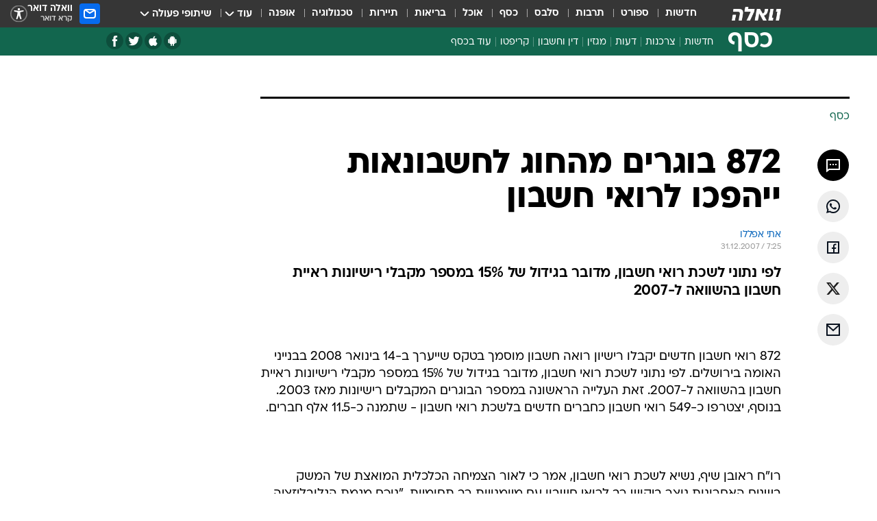

--- FILE ---
content_type: text/html; charset=utf-8
request_url: https://finance.walla.co.il/item/1215599
body_size: 132927
content:
<!doctype html><html lang="he"><head><meta charset="UTF-8"/><meta name="viewport" content="width=device-width,initial-scale=1,maximum-scale=1"/><meta http-equiv="X-UA-Compatible" content="ie=edge"/><meta property="og:site_name" content="וואלה"/><meta name="twitter:card" content="summary_large_image"/><link href="https://images.wcdn.co.il" rel="preconnect"/><link rel="preconnect" href="https://cdn.taboola.com"/><link rel="dns-prefetch" href="https://cdn.taboola.com"/> 
		<title data-react-helmet="true">872 בוגרים מהחוג לחשבונאות ייהפכו לרואי חשבון - וואלה כסף</title><meta property="og:type" content="article"/><meta property="og:title" content="872 בוגרים מהחוג לחשבונאות ייהפכו לרואי חשבון - וואלה כסף"/><meta name="description" content="לפי נתוני לשכת רואי חשבון, מדובר בגידול של 15% במספר מקבלי רישיונות ראיית חשבון בהשוואה ל-2007"/><meta property="og:description" content="לפי נתוני לשכת רואי חשבון, מדובר בגידול של 15% במספר מקבלי רישיונות ראיית חשבון בהשוואה ל-2007"/><meta property="og:image" content="https://images.wcdn.co.il/f_auto,q_auto,w_1200,t_54/3/6/9/0/3690634-46.jpg"/><meta name="vr:image" content="https://images.wcdn.co.il/f_auto,q_auto,w_1200,t_54/3/6/9/0/3690634-46.jpg"/><meta property="vr:image" content="https://images.wcdn.co.il/f_auto,q_auto,w_1200,t_54/3/6/9/0/3690634-46.jpg"/><meta name="twitter:title" content="872 בוגרים מהחוג לחשבונאות ייהפכו לרואי חשבון - וואלה כסף"/><meta name="twitter:description" content="לפי נתוני לשכת רואי חשבון, מדובר בגידול של 15% במספר מקבלי רישיונות ראיית חשבון בהשוואה ל-2007"/><meta name="twitter:image" content="https://images.wcdn.co.il/f_auto,q_auto,w_1200,t_54/3/6/9/0/3690634-46.jpg"/><meta property="og:published_time" content="2007-12-31 09:25"/><meta name="robots" content="index, follow, max-snippet:-1, max-image-preview:large, max-video-preview:-1"/>
		<link rel="canonical" href="https://finance.walla.co.il/item/1215599"/><link
						rel="shortcut icon"
						href=/public/favicons/favicon-finance.ico
						type="image/x-icon"
						sizes="192X192"
					/><meta name="vertical-name" content="כסף" /><meta name="vertical-name-en" content="finance" /><meta name="item-title" content="872 בוגרים מהחוג לחשבונאות ייהפכו לרואי חשבון" /><script>window.addScriptPromise=(({src:t,async:e,name:r})=>{if(!(document.location.search.indexOf(`${r}=false`)>=0))return console.log(`[3rdparty] ${r}`),new Promise((n,c)=>{try{const a=document.createElement("script");a.setAttribute("src",t),a.setAttribute("data-script-name",r),e&&a.setAttribute("async",!0),a.onload=(()=>{n()}),a.onerror=(t=>{c(t)}),document.head.appendChild(a)}catch(t){c(t)}})});</script><meta property="og:url" content=http://finance.walla.co.il/item/1215599 /> <script async id="vad-hb-snippet" data-publisher="wallacoil">var _0x1a15 = [
				'vad_rollout',
				'cmd',
				'vad_timestamp',
				'async',
				'_vadHb',
				'text/javascript',
				'setAttribute',
				'//cdn.valuad.cloud/hb/',
				'top',
				'data-publisher',
				'disableInitialLoad',
				'getItem',
				'googletag',
				'pubads',
				'random',
				'now',
				'push',
				'refresh',
				'type',
				'document',
				'splice',
				'head',
			];
			(function (_0x13c736, _0x1a15d1) {
				var _0x14cdce = function (_0x5ee3c3) {
					while (--_0x5ee3c3) {
						_0x13c736['push'](_0x13c736['shift']());
					}
				};
				_0x14cdce(++_0x1a15d1);
			})(_0x1a15, 0xb7);
			var _0x14cd = function (_0x13c736, _0x1a15d1) {
				_0x13c736 = _0x13c736 - 0x0;
				var _0x14cdce = _0x1a15[_0x13c736];
				return _0x14cdce;
			};
			(function () {
				function _0x5a52f8() {
					var _0x3c4d66 = 'wallacoil';
					var _0x5169f8 = 'wallacoil';
					var _0x55553e = 'vad-hb-script';
					var _0x54e4f6 = Date[_0x14cd('0x8')]();
					var _0x1f2b7a = window[_0x14cd('0x1')]['document']['createElement']('script');
					_0x1f2b7a[_0x14cd('0xb')] = _0x14cd('0x14');
					_0x1f2b7a[_0x14cd('0x15')](_0x14cd('0x2'), _0x3c4d66);
					_0x1f2b7a['id'] = _0x55553e;
					_0x1f2b7a[_0x14cd('0x12')] = !![];
					var _0x2d40f0 = _0x54e4f6 - (_0x54e4f6 % (0x15180 * 0x3e8));
					var _0xd1e6c3 = parseInt(localStorage[_0x14cd('0x4')](_0x14cd('0x11')), 0xa) || _0x2d40f0;
					_0x1f2b7a['src'] =
						_0x14cd('0x0') + _0x5169f8 + '-prod.js' + '?timestamp=' + (_0x2d40f0 > _0xd1e6c3 ? _0x2d40f0 : _0xd1e6c3);
					window[_0x14cd('0x1')][_0x14cd('0xc')][_0x14cd('0xe')]['appendChild'](_0x1f2b7a);
				}
				function _0x45ed3b() {
					window[_0x14cd('0x5')] = window[_0x14cd('0x5')] || { cmd: [] };
					var _0x2787a5 = window[_0x14cd('0x5')];
					_0x2787a5[_0x14cd('0x10')] = _0x2787a5['cmd'] || [];
					if (_0x2787a5[_0x14cd('0x10')]['splice']) {
						_0x2787a5[_0x14cd('0x10')][_0x14cd('0xd')](0x0, 0x0, function () {
							_0x2787a5[_0x14cd('0x6')]()[_0x14cd('0x3')]();
						});
					} else {
						_0x2787a5[_0x14cd('0x10')][_0x14cd('0x9')](function () {
							_0x2787a5[_0x14cd('0x6')]()[_0x14cd('0x3')]();
						});
					}
				}
				function _0x1fd6a9() {
					window['googletag'] = window[_0x14cd('0x5')] || { cmd: [] };
					var _0x1f2f3b = window[_0x14cd('0x5')];
					_0x1f2f3b[_0x14cd('0x10')][_0x14cd('0x9')](function () {
						if (!window[_0x14cd('0x13')]) {
							_0x1f2f3b[_0x14cd('0x6')]()[_0x14cd('0xa')]();
						}
					});
				}
				var _0x170bb9 = parseFloat(localStorage[_0x14cd('0x4')](_0x14cd('0xf'))) || 0x1;
				if (Math[_0x14cd('0x7')]() <= _0x170bb9) {
					_0x45ed3b();
					_0x5a52f8();
					setTimeout(function () {
						_0x1fd6a9();
					}, 0xbb8);
				}
			})();</script><script async src="https://securepubads.g.doubleclick.net/tag/js/gpt.js"></script> <script>
    window.googletag = window.googletag || { cmd: [] };
    window.googletag.cmd.push(function () {
      window.googletag.pubads().enableLazyLoad({
        fetchMarginPercent: 150,
        renderMarginPercent: 100,
        mobileScaling: 1.0,
      });
      console.log('[GPT] Lazy loading is now enabled');
    });
  </script>  <script>
		function getCookie(name) {
			const cookies = document.cookie.split(';');
			for (let i = 0; i < cookies.length; i++) {
				const cookie = cookies[i].trim();
				if (cookie.startsWith(name + '=')) {
					return decodeURIComponent(cookie.substring(name.length + 1));
				}
			}
			return null;
		}
		const cookie = getCookie('webview-ppid')
		if(cookie){
			googletag.cmd.push(function () {
				googletag.pubads().setPublisherProvidedId(cookie);
			});
		}
        </script>  <script>
	(function () {
    	const isCookie = document.cookie.replace(/(?:(?:^|.*;\s*)userUniqueId\s*=\s*([^;]*).*$)|^.*$/, '$1');
        if (!isCookie) {
            const value = '51acb4e1-07ca-45d4-917b-dadf0626e58d_' + Date.now();
            document.cookie = 'userUniqueId=' + value + '; path=/; domain=.walla.co.il;'
        }
	})();
	</script>  <script>
	var t = {"item_id":"1215599","vertical_id":2,"vertical_name":"finance","category_id":3,"categoryName":"כל הכתבות","item_type":"regular","exclusive":"not","providerid":74,"sub_categoryId":0,"ContentProvider":"TheMarker","mobile":"0","vertical_eng_name":"finance","tohash":"","itemTypeId":100,"itemTitle":"872 בוגרים מהחוג לחשבונאות ייהפכו לרואי חשבון","itemPubliactionDate":"09:25 31/12/2007","itemCreatedDate":"09:30 31/12/2007","itemLastUpdate":"09:30 31/12/2007","itemTitleWordsCount":7,"itemSubTitleWordsCount":16,"itemPicCount":0,"itemTagsCount":0,"itemSectionsWordsCount":"145","countSectionText":1,"countSectionPlayer":0,"itemWordCountRange":"145-195","ContentProviderSecondary":"","itemAuthor":"אתי אפללו","itemAuthorId":"","IsPlaybuzzOnPage":"no","IsRecipe":"false","IsPoll":"","IsSurvey":"no","IsTrivia":"no","tags":"","IsLive":"no","IsPodcast":"no","editorID":"1215599","item":"1215599","createdByUsername":"","age":"0","gender":"0","login":"no","id":"","agegroup":"0","adb":"0","FatherSessionInSession":"","userUniqueId":"","page_type":"item","strip_step":"1"}
	googletag.cmd.push(function(){
		for (const [key, value] of Object.entries(t)) {
			googletag.pubads().setTargeting(key, value.toString());
			}
	})
 </script>  <script>var SSRTimer = setTimeout(() => {
				window.location.reload();
			}, 420000); // 7 minutes</script>   <script>window.WallaTargeting={"item_id":"1215599","vertical_id":2,"vertical_name":"כסף","category_id":3,"categoryName":"כל הכתבות","item_type":"regular","exclusive":"not","providerid":74,"sub_categoryId":0,"ContentProvider":"TheMarker","mobile":"0","vertical_eng_name":"finance","tohash":"","itemTypeId":100,"itemTitle":"872 בוגרים מהחוג לחשבונאות ייהפכו לרואי חשבון","itemPubliactionDate":"09:25 31/12/2007","itemCreatedDate":"09:30 31/12/2007","itemLastUpdate":"09:30 31/12/2007","itemTitleWordsCount":7,"itemSubTitleWordsCount":16,"itemPicCount":0,"itemTagsCount":0,"itemSectionsWordsCount":"145","countSectionText":1,"countSectionPlayer":0,"itemWordCountRange":"145-195","ContentProviderSecondary":"","itemAuthor":"אתי אפללו","itemAuthorId":"","IsPlaybuzzOnPage":"no","IsRecipe":"false","IsPoll":"","IsSurvey":"no","IsTrivia":"no","tags":"","IsLive":"no","IsPodcast":"no","editorID":"1215599","item":"1215599","createdByUsername":""}</script>  <script async>(function () {
				var loaderUrl, scriptType;
				window._taboolaOS = (function () {
					var userAgent = navigator.userAgent || navigator.vendor || window.opera;
					var url = document.URL || document.location.href || window.location.href;
					var isSportApp = url.indexOf('app=sport') > -1;
					var isWallaApp = url.indexOf('app=walla') > -1;
					var androidPubName = 'wallail-wallaandroidapp';
					var iosPubName = 'wallail-wallaiosapp';
					var webPubName = 'wallail-walla';
					if (url.indexOf('sheee') > -1) {
						androidPubName = 'wallail-sheeeandroidapp';
						iosPubName = 'wallail-sheeeiosapp';
						webPubName = 'wallail-sheee';
					} else if (url.indexOf('judaism') > -1) {
						androidPubName = 'wallail-judaismandroidapp';
						iosPubName = 'wallail-judaismiosapp';
						webPubName = 'wallail-judaism';
					} else if (isSportApp) {
						androidPubName = 'wallail-wallasportapp';
						iosPubName = 'wallail-wallasportapp';
						webPubName = 'wallail-wallasportapp';
					} else if (isWallaApp) {
						androidPubName = 'wallail-wallanewsapp';
						iosPubName = 'wallail-wallanewsapp';
						webPubName = 'wallail-wallanewsapp';
					} else {
						androidPubName = 'wallail-wallaandroidapp';
						iosPubName = 'wallail-wallaiosapp';
						webPubName = 'wallail-walla';
					}
					var isWebView = /chromeless=true/i.test(url);
					if (isWebView && /android/i.test(userAgent) && !isSportApp) {
						window.taboolaMobilePubName = androidPubName;
						scriptType = 'tb-mobile-loader-script';
						loaderUrl = 'https://cdn.taboola.com/libtrc/' + androidPubName + '/mobile-loader.js';
						return 'Android';
					} else if (isWebView && /iPhone|iPad|iPod/i.test(userAgent) && !isSportApp) {
						window.taboolaMobilePubName = iosPubName;
						scriptType = 'tb-mobile-loader-script';
						loaderUrl = 'https://cdn.taboola.com/libtrc/' + iosPubName + '/mobile-loader.js';
						return 'iOS';
					}
					scriptType = 'tb_loader_script';
					loaderUrl = 'https://cdn.taboola.com/libtrc/' + webPubName + '/loader.js';
					return 'Web';
				})();
				!(function (e, f, u, i) {
					if (!document.getElementById(i)) {
						e.async = true;
						e.src = u;
						e.id = i;
						f.parentNode.insertBefore(e, f);
					}
				})(document.createElement('script'), document.getElementsByTagName('script')[0], loaderUrl, scriptType);
			})();</script>    <script async>if (window.location.href.includes('//www.walla.co.il') || window.location.href.includes('//walla.co.il')) {
				const head = document.getElementsByTagName('head')[0];
				const webPushScript = document.createElement('script');
				webPushScript.async = true;
				webPushScript.src = 'https://cdn.taboola.com/webpush/publishers/1519763/taboola-push-sdk.js';
				head.appendChild(webPushScript);
			}</script>   <script>
	const wasPageReloaded = (function() {
		try {
			// https://stackoverflow.com/questions/5004978/check-if-page-gets-reloaded-or-refreshed-in-javascript/53307588#53307588
			return (
				(window.performance && window.performance.navigation && window.performance.navigation.type === 1) ||
				window.performance && window.performance.getEntriesByType && 
				window.performance.getEntriesByType('navigation')
				.map(function(nav) {return nav.type})
				.indexOf('reload') >= 0
				);
			} catch (e) {
				return false;
			}
		})();
		
		try {
			var isAAB = ('; ' + document.cookie).split('; sdfgh45678=').pop().split(';').shift() || '0';
			var pageNumberInSession = ('; ' + document.cookie).split('; _wpnis=').pop().split(';').shift() || '1';
			var fatherSessionInSession = ('; ' + document.cookie).split('; _wfsis=').pop().split(';').shift() || document.referrer || document.location.origin || '';
			window.dataLayer = [Object.assign({"verticalId":2,"verticalName":"כסף","categoryId":3,"sub_category_Id":"","itemId":"1215599","itemTypeId":100,"createdByUsername":"","itemTitle":"872 בוגרים מהחוג לחשבונאות ייהפכו לרואי חשבון","itemPubliactionDate":"09:25 31/12/2007","itemCreatedDate":"09:30 31/12/2007","itemLastUpdate":"09:30 31/12/2007","itemTitleWordsCount":7,"itemSubTitleWordsCount":16,"itemPicCount":"","itemTagsCount":"","ContentProvider":"TheMarker","contentProvider":"TheMarker","ContentProviderId":74,"ContentProviderSecondary":"","itemAuthor":"אתי אפללו","itemAuthorId":"","tags":"","item_type":"regular","IsPlaybuzzOnPage":"no","IsRecipe":"false","IsPoll":"","IsSurvey":"no","IsTrivia":"no","itemSectionsWordsCount":"145","itemWordCountRange":"145-195","exclusive":"not","videoGenre":"","videoMovieName":"","categoryName":"כל הכתבות","subCategoryName":"","AgeLimit":"false","mobile":"0","adb":"0","FatherSessionInSession":"","vertical_eng_name":"finance","IsLive":"no","IsPodcast":"no","IsTaboolaOnPage":"0","item":"1215599","editorId":"","editor":"אתי אפללו","tohash":"",adb: isAAB, Pagenumberinsession:pageNumberInSession, FatherSessionInSession:fatherSessionInSession }, {wasPageReloaded: wasPageReloaded})];
		} catch (e) {
			console.error(e);
		}
		
		/* used in monitor */
		window.wallaGlobalEventData = {
			wasPageReloaded,
			title: document.title,
		};
		window.wallaEnv = {"DAL_URL":"https://dal.walla.co.il/","BUILD_TIME":"2025-12-25 13:04:15","WALLA_ENV":"prod","WALLA_MODE":"deploy"}
	</script>   <script async>(function (w, d, s, l, i) {
				w[l] = w[l] || [];
				w[l].push({ 'gtm.start': new Date().getTime(), event: 'gtm.js' });
				var f = d.getElementsByTagName(s)[0],
					j = d.createElement(s),
					dl = l != 'dataLayer' ? '&l=' + l : '';
				j.async = true;
				j.src = 'https://www.googletagmanager.com/gtm.js?id=' + i + dl;
				f.parentNode.insertBefore(j, f);
			})(window, document, 'script', 'dataLayer', 'GTM-T728TH');</script>  <script async>(function (w, d, s, l, i) {
				w[l] = w[l] || [];
				w[l].push({ 'gtm.start': new Date().getTime(), event: 'gtm.js' });
				var f = d.getElementsByTagName(s)[0],
					j = d.createElement(s),
					dl = l != 'dataLayer' ? '&l=' + l : '';
				j.async = true;
				j.src = 'https://www.googletagmanager.com/gtm.js?id=' + i + dl;
				f.parentNode.insertBefore(j, f);
			})(window, document, 'script', 'dataLayer', 'GTM-WGMK7ZS');</script>  <script>console.log('loading read aloud');
			window.ga =
				window.ga ||
				function () {
					(ga.q = ga.q || []).push(arguments);
				};
			ga.l = +new Date();
			const _scripts = [{ url: 'https://www.google-analytics.com/analytics.js', name: 'google_analytics' }];
			_scripts.forEach(function (_s) {
				addScriptPromise({ src: _s?.url, async: true, name: _s.name });
			});
			// }</script><script defer="defer" src="https://tags.dxmdp.com/tags/bc8a7a32-7d98-4226-8af9-d2a43a8621cc/dmp-provider.js"></script>  <script>(function () {
				/** CONFIGURATION START **/
				var _sf_async_config = (window._sf_async_config = window._sf_async_config || {});
				_sf_async_config.uid = 20047;
				_sf_async_config.domain = 'walla.co.il'; //CHANGE THIS TO THE ROOT DOMAIN
				_sf_async_config.flickerControl = false;
				_sf_async_config.useCanonical = true;
				_sf_async_config.useCanonicalDomain = true;
				_sf_async_config.sections =
					window.WallaTargeting && window.WallaTargeting.vertical_name ? window.WallaTargeting.vertical_name : '';
				_sf_async_config.authors =
					window.WallaTargeting && window.WallaTargeting.itemAuthor ? window.WallaTargeting.itemAuthor : '';
				/** CONFIGURATION END **/
				function loadChartbeat() {
					var e = document.createElement('script');
					var n = document.getElementsByTagName('script')[0];
					e.type = 'text/javascript';
					e.async = true;
					e.src = '//static.chartbeat.com/js/chartbeat.js';
					n.parentNode.insertBefore(e, n);
				}
				loadChartbeat();
			})();</script><script async src="//static.chartbeat.com/js/chartbeat_mab.js"></script>  </head><body class="without-horizontal-nav">  <script>var isMobile =
				/iPhone|iPad|iPod|midp|rv:1.2.3.4|ucweb|windows ce|windows mobile|BlackBerry|IEMobile|Opera Mini|Android/i.test(
					navigator.userAgent
				);
			if (isMobile) {
				var newDiv = document.createElement('div');
				newDiv.className = 'no-mobile-app';
				newDiv.style.display = 'none';
				document.body.appendChild(newDiv);
			}</script>   <div id="vadInterstitialSplash"><script>var isMobile =
					/iPhone|iPad|iPod|midp|rv:1.2.3.4|ucweb|windows ce|windows mobile|BlackBerry|IEMobile|Opera Mini|Android/i.test(
						navigator.userAgent
					);
				if (isMobile) {
					console.log('interstitial from HTML!!!');
					var googletag = googletag || {};
					googletag.cmd = googletag.cmd || [];

					var showInterstitial = true;
					function getInterstitialData() {
						var retval = localStorage.getItem('interstitialData');
						return retval ? JSON.parse(retval) : [Date.now(), 0, false];
					}
					var interstitialData = getInterstitialData();
					var timestamp = interstitialData[0];
					var attempts = interstitialData[1];
					var served = interstitialData[2];
					var hourPassed = timestamp && timestamp + 660 * 1000 < Date.now(); // 11 minutes
					if (hourPassed) {
						attempts = 0;
						showInterstitial = false;
						timestamp = Date.now();
						localStorage.removeItem('interstitialData');
						console.log('google interstitial, an hour passed');
					} else if (attempts < 2 && !served) {
						console.log(
							'google interstitial, attempts: ',
							attempts,
							'interstitial:',
							timestamp ? new Date(timestamp) : 'N/A'
						);
						showInterstitial = false;
					} else {
						console.log(
							'publisher interstitial, attempts: ',
							attempts,
							'timestamp:',
							timestamp ? new Date(timestamp) : 'N/A'
						);
					}
					var urlInterstitial = window.location.pathname;
					var ref = document.referrer || document.location.hostname;
					var isDiv = document.querySelector('.no-mobile-app');
					console.log('is div no-mobile-app ==== ', !!isDiv);
					if (!!isDiv && showInterstitial) {
						googletag.cmd.push(function () {
							// TODO: replace adunit - construct non Google interstitial adunit name
							// var adunit = "/".concat(r.Z.get().ads.networkId, "/").concat(r.Z.get().ads.adUnitPrefix, "interstitial_vad_phone");
							// url === '/' is homepage
							var adunit =
								urlInterstitial === '/'
									? '/43010785/wallanews/main/MW_Interstitial_Phone'
									: '/43010785/wallanews/innerpages/MW_Interstitial_Phone';
							var e,
								n = googletag.defineSlot(adunit, [1, 1], 'vadInterstitialSplash').addService(googletag.pubads());
							n.setTargeting(
								'exclusive',
								(null === (e = window.WallaTargeting) || void 0 === e ? void 0 : e.exclusive) || 'not'
							);
							googletag.enableServices();
							googletag.display('vadInterstitialSplash');
							console.log('publisher interstitial', adunit.split('/').pop());
						});
					} else {
						localStorage.setItem('interstitialData', JSON.stringify([timestamp, attempts + 1, served]));
						// TODO: replace adunit - construct Google interstitial adunit name
						// var adunit = "/".concat(r.Z.get().ads.networkId, "/").concat(r.Z.get().ads.adUnitPrefix, "interstitial_phone");
						// url === '/' is homepage
						var adunit =
							urlInterstitial === '/'
								? '/43010785/wallanews/main/interstitial_phone'
								: '/43010785/wallanews/innerpages/interstitial_phone';
						console.log('google interstitial', adunit);
						// GPT ad slots
						googletag.cmd.push(function () {
							// TODO: code taken from your current interstitial implementation, change as needed.
							var e,
								n = googletag.defineOutOfPageSlot(adunit, googletag.enums.OutOfPageFormat.INTERSTITIAL);
							n &&
								(n.addService(googletag.pubads()),
								n.setTargeting(
									'exclusive',
									(null === (e = window.WallaTargeting) || void 0 === e ? void 0 : e.exclusive) || 'not'
								)),
								googletag.enableServices(),
								googletag.display(n);
						});
					}

					googletag.cmd.push(function () {
						googletag.pubads().addEventListener('slotRenderEnded', function (event) {
							var slotName = event.slot.getSlotElementId();
							if (!event.isEmpty && slotName.indexOf('interstitial_phone') > -1) {
								var interstitialData = getInterstitialData();
								localStorage.setItem(
									'interstitialData',
									JSON.stringify([interstitialData[0], interstitialData[1], true])
								);
								console.log('google interstitial served');
							}
						});
					});
				}</script></div><script>/*
			Want to customize your button? visit our documentation page:
			https://enterprise.nagich.co.il/custom-button.taf
			*/
			window.interdeal = {
				sitekey: '5160cb3b771e72b657e6579c599b82a2',
				Position: 'left',
				domains: {
					js: 'https://js.nagich.co.il/',
					acc: 'https://access.nagich.co.il/',
				},
				stopNotifFocus: true,
				Menulang: 'HE',
				btnStyle: {
					vPosition: ['80%', '20%'],
					scale: ['0.5', '0.5'],
					color: {
						main: '#1c4bb6',
						second: '#ffffff',
					},
					icon: {
						outline: true,
						type: 1,
						shape: 'circle',
					},
				},
			};
			(function (doc, head, body) {
				var coreCall = doc.createElement('script');
				coreCall.src = interdeal.domains.js + 'core/4.6.12/accessibility.js';
				coreCall.defer = true;
				coreCall.integrity =
					'sha512-tbmzeMlPGqU0SEFXwKxqHdaa9SnF4EjTai5LCahOcN9KSTIo9LRscxtii6TZ0MSooxl73IZg2cj6klk8wBm0hg==';
				coreCall.crossOrigin = 'anonymous';
				coreCall.setAttribute('data-cfasync', true);
				body ? body.appendChild(coreCall) : head.appendChild(coreCall);
			})(document, document.head, document.body);</script>  <div id="modal-root"></div><div id="pop-up-seniors"></div><div id="root"><style data-emotion="css jqbv74 lwohc9 18l7q8n 1b0i2bu 1p27pre 1njwyst ltupjm 1ppv781 9jty6z hi2koi jmywp2 gt9fym 1unvu1o 1s9m7en 1t8246r ycb6ds 1a9ifeg 1f2wv5l">@media (max-width: 969px){body{padding-top:94px;}body.mobile-app,body.no-main-header,body.vod,body.sheee{padding-top:0;}body.zahav{padding-top:48px;}body.without-horizontal-nav:not(.mobile-app){padding-top:54px;}body.with-top-mobile-app-header.with-top-mobile-app-header{padding-top:70px;padding-bottom:30px;}body.new-hp{padding-top:43px;}}@media (max-width: 969px){.font-size-container{display:block;}.font-slider-container{display:block;}.walla-logo-mobile-container{display:-webkit-box;display:-webkit-flex;display:-ms-flexbox;display:flex;-webkit-align-items:center;-webkit-box-align:center;-ms-flex-align:center;align-items:center;-webkit-box-pack:center;-ms-flex-pack:center;-webkit-justify-content:center;justify-content:center;width:100%;}.font-slider{width:100%;height:116px;-webkit-flex-shrink:0;-ms-flex-negative:0;-webkit-flex-shrink:0;-ms-flex-negative:0;flex-shrink:0;border-top:1px solid #000;border-bottom:1px solid #000;background:#FFF;display:-webkit-box;display:-webkit-flex;display:-ms-flexbox;display:flex;-webkit-box-pack:center;-ms-flex-pack:center;-webkit-justify-content:center;justify-content:center;-webkit-align-items:center;-webkit-box-align:center;-ms-flex-align:center;align-items:center;position:fixed;top:53px;left:0;right:0;z-index:10000;opacity:0;visibility:hidden;-webkit-transition:opacity 0.3s ease-in-out,visibility 0.3s ease-in-out;transition:opacity 0.3s ease-in-out,visibility 0.3s ease-in-out;}.font-slider.visible{opacity:1;visibility:visible;}}@-webkit-keyframes animation-lwohc9{0%{top:-54px;}100%{top:0;}}@keyframes animation-lwohc9{0%{top:-54px;}100%{top:0;}}@-webkit-keyframes animation-18l7q8n{0%{-webkit-transform:translateY(2px);-moz-transform:translateY(2px);-ms-transform:translateY(2px);transform:translateY(2px);}20%{-webkit-transform:translateY(-2px);-moz-transform:translateY(-2px);-ms-transform:translateY(-2px);transform:translateY(-2px);}90%{-webkit-transform:translateY(3px);-moz-transform:translateY(3px);-ms-transform:translateY(3px);transform:translateY(3px);}100%{-webkit-transform:translateY(2px);-moz-transform:translateY(2px);-ms-transform:translateY(2px);transform:translateY(2px);}}@keyframes animation-18l7q8n{0%{-webkit-transform:translateY(2px);-moz-transform:translateY(2px);-ms-transform:translateY(2px);transform:translateY(2px);}20%{-webkit-transform:translateY(-2px);-moz-transform:translateY(-2px);-ms-transform:translateY(-2px);transform:translateY(-2px);}90%{-webkit-transform:translateY(3px);-moz-transform:translateY(3px);-ms-transform:translateY(3px);transform:translateY(3px);}100%{-webkit-transform:translateY(2px);-moz-transform:translateY(2px);-ms-transform:translateY(2px);transform:translateY(2px);}}body.adBackground .walla-core-container{padding-right:10px;padding-left:10px;}body.adBackground .adBox.adBackround{margin-top:0!important;margin-bottom:25px!important;}.top-phone-item-placeholder{background-color:#F5F5F5;position:absolute;top:0;right:50%;-webkit-transform:translateX(50%);-moz-transform:translateX(50%);-ms-transform:translateX(50%);transform:translateX(50%);overflow:hidden;}.top-phone-item-placeholder-wallasport{background-color:#F5F5F5;width:375px;height:50px;position:absolute;top:0;right:50%;-webkit-transform:translateX(50%);-moz-transform:translateX(50%);-ms-transform:translateX(50%);transform:translateX(50%);overflow:hidden;}.item-ad-in-content-placeholder{background-color:#F5F5F5;width:336px;height:280px;position:relative;right:50%;-webkit-transform:translateX(50%);-moz-transform:translateX(50%);-ms-transform:translateX(50%);transform:translateX(50%);overflow:hidden!important;}.slot-prestitial-desktop{background-color:var(--white, #ffffff);width:100%;position:fixed;z-index:99999999999;top:0;right:0;left:0;bottom:0;display:none;overflow:visible!important;}.slot-hidden{display:none;}@-webkit-keyframes animation-1p27pre{0%{top:-54px;}100%{top:0;}}@keyframes animation-1p27pre{0%{top:-54px;}100%{top:0;}}@-webkit-keyframes animation-1njwyst{0%{opacity:0;}100%{opacity:.5;}}@keyframes animation-1njwyst{0%{opacity:0;}100%{opacity:.5;}}@-webkit-keyframes animation-ltupjm{0%{bottom:-100%;}100%{bottom:0;}}@keyframes animation-ltupjm{0%{bottom:-100%;}100%{bottom:0;}}@-webkit-keyframes animation-1ppv781{0%{-webkit-transform:rotate(0deg);-webkit-transform:rotate(0deg);-moz-transform:rotate(0deg);-ms-transform:rotate(0deg);transform:rotate(0deg);}100%{-webkit-transform:rotate(360deg);-webkit-transform:rotate(360deg);-moz-transform:rotate(360deg);-ms-transform:rotate(360deg);transform:rotate(360deg);}}@keyframes animation-1ppv781{0%{-webkit-transform:rotate(0deg);-webkit-transform:rotate(0deg);-moz-transform:rotate(0deg);-ms-transform:rotate(0deg);transform:rotate(0deg);}100%{-webkit-transform:rotate(360deg);-webkit-transform:rotate(360deg);-moz-transform:rotate(360deg);-ms-transform:rotate(360deg);transform:rotate(360deg);}}html{line-height:1.15;-webkit-text-size-adjust:100%;}body{margin:0;}body.h-100{height:100%;overflow:hidden;}body.h-100 #root{height:100%;}body.h-100 #root .vertical-4{height:100%;}h1{font-size:2em;margin:0.67em 0;}hr{box-sizing:content-box;height:0;overflow:visible;}pre{font-family:monospace,monospace;font-size:1em;}a{background-color:transparent;}abbr[title]{border-bottom:0;-webkit-text-decoration:underline;text-decoration:underline;-webkit-text-decoration:underline dotted;text-decoration:underline dotted;}b,strong{font-weight:bolder;}code,kbd,samp{font-family:monospace,monospace;font-size:1em;}small{font-size:80%;}sub,sup{font-size:75%;line-height:0;position:relative;vertical-align:baseline;}sub{bottom:-0.25em;}sup{top:-0.5em;}img{border-style:none;}button,input,optgroup,select,textarea{font-family:inherit;font-size:100%;line-height:1.15;margin:0;}button,input{overflow:visible;}button,select{text-transform:none;}button,[type='button'],[type='reset'],[type='submit']{-webkit-appearance:button;}button::-moz-focus-inner,[type='button']::-moz-focus-inner,[type='reset']::-moz-focus-inner,[type='submit']::-moz-focus-inner{border-style:none;padding:0;}button:-moz-focusring,[type='button']:-moz-focusring,[type='reset']:-moz-focusring,[type='submit']:-moz-focusring{outline:1px dotted ButtonText;}fieldset{padding:0.35em 0.75em 0.625em;}legend{box-sizing:border-box;color:inherit;display:table;max-width:100%;padding:0;white-space:normal;}progress{vertical-align:baseline;}textarea{overflow:auto;}[type='checkbox'],[type='radio']{box-sizing:border-box;padding:0;}[type='number']::-webkit-inner-spin-button,[type='number']::-webkit-outer-spin-button{height:auto;}[type='search']{-webkit-appearance:textfield;outline-offset:-2px;}[type='search']::-webkit-search-decoration{-webkit-appearance:none;}::-webkit-file-upload-button{-webkit-appearance:button;font:inherit;}details{display:block;}summary{display:-webkit-box;display:-webkit-list-item;display:-ms-list-itembox;display:list-item;}template{display:none;}[hidden]{display:none;}html,button,input,select,textarea{font-family:arial,helvetica,sans-serif;}button:disabled{cursor:default;}*,*:before,*:after{box-sizing:border-box;}a{-webkit-text-decoration:none;text-decoration:none;color:inherit;cursor:pointer;}img{display:block;}button,input[type='submit']{background-color:transparent;border-width:0;padding:0;cursor:pointer;}input{border-width:0;}input::-moz-focus-inner{border:0;padding:0;margin:0;}ul,ol,dd{margin:0;padding:0;list-style:none;}h1,h2,h3,h4,h5,h6{margin:0;font-size:inherit;font-weight:inherit;}p{margin:0;}cite{font-style:normal;}fieldset{border-width:0;padding:0;margin:0;}iframe{border-style:none;border-width:0;}form{margin:0;padding:0;}table{border:0;border-spacing:0px;border-collapse:collapse;}table td{padding:0px;}input[type='number']::-webkit-inner-spin-button,input[type='number']::-webkit-outer-spin-button{-ms-appearance:none;-moz-appearance:none;-webkit-appearance:none;-webkit-appearance:none;-moz-appearance:none;-ms-appearance:none;appearance:none;margin:0;}figure{margin:0;}@font-face{font-family:'ploni-ultra-light';font-display:block;src:url('/public/font/ploni/ploni-walla-ultralight-aaa.woff') format('woff'),url('/public/font/ploni/ploni-walla-ultralight-aaa.woff2') format('woff2'),url('/public/font/ploni/ploni-walla-ultralight-aaa.otf') format('opentype');font-weight:200;}@font-face{font-family:'ploni-light';font-display:block;src:url('/public/font/ploni/ploni-walla-light-aaa.woff') format('woff'),url('/public/font/ploni/ploni-walla-light-aaa.woff2') format('woff2'),url('/public/font/ploni/ploni-walla-light-aaa.otf') format('opentype');font-weight:300;}@font-face{font-family:'ploni-regular';font-display:block;src:url('/public/font/ploni/ploni-walla-regular-aaa.woff') format('woff'),url('/public/font/ploni/ploni-walla-regular-aaa.woff2') format('woff2'),url('/public/font/ploni/ploni-walla-regular-aaa.otf') format('opentype');font-weight:400;}@font-face{font-family:'ploni-medium';font-display:block;src:url('/public/font/ploni/ploni-walla-medium-aaa.woff') format('woff'),url('/public/font/ploni/ploni-walla-medium-aaa.woff2') format('woff2'),url('/public/font/ploni/ploni-walla-medium-aaa.otf') format('opentype');font-weight:500;}@font-face{font-family:'ploni-demi-bold';font-display:block;src:url('/public/font/ploni/ploni-walla-demibold-aaa.woff') format('woff'),url('/public/font/ploni/ploni-walla-demibold-aaa.woff2') format('woff2'),url('/public/font/ploni/ploni-walla-demibold-aaa.otf') format('opentype');font-weight:600;}@font-face{font-family:'ploni-bold';font-display:block;src:url('/public/font/ploni/ploni-walla-bold-aaa.woff') format('woff'),url('/public/font/ploni/ploni-walla-bold-aaa.woff2') format('woff2'),url('/public/font/ploni/ploni-walla-bold-aaa.otf') format('opentype');font-weight:700;}@font-face{font-family:'ploni-ultra-bold';font-display:block;src:url('/public/font/ploni/ploni-walla-ultrabold-aaa.woff') format('woff'),url('/public/font/ploni/ploni-walla-ultrabold-aaa.woff2') format('woff2'),url('/public/font/ploni/ploni-walla-ultrabold-aaa.otf') format('opentype');font-weight:800;}@font-face{font-family:'ploni-black';font-display:block;src:url('/public/font/ploni/ploni-walla-black-aaa.woff') format('woff'),url('/public/font/ploni/ploni-walla-black-aaa.woff2') format('woff2'),url('/public/font/ploni/ploni-walla-black-aaa.otf') format('opentype');font-weight:900;}@font-face{font-family:'almoni-ultra-light';font-display:block;src:url('/public/font/almoni/almoni-neue-aaa-200.woff') format('woff'),url('/public/font/almoni/almoni-neue-aaa-200.ttf') format('truetype');font-weight:200;}@font-face{font-family:'c-light';font-display:block;src:url('/public/font/almoni/almoni-neue-aaa-300.woff') format('woff'),url('/public/font/almoni/almoni-neue-aaa-300.ttf') format('truetype');font-weight:300;}@font-face{font-family:'almoni-regular';font-display:block;src:url('/public/font/almoni/almoni-neue-aaa-400.woff') format('woff'),url('/public/font/almoni/almoni-neue-aaa-400.ttf') format('truetype');font-weight:400;}@font-face{font-family:'almoni-medium';font-display:block;src:url('/public/font/almoni/almoni-neue-aaa-500.woff') format('woff'),url('/public/font/almoni/almoni-neue-aaa-500.ttf') format('truetype');font-weight:500;}@font-face{font-family:'almoni-demi-bold';font-display:block;src:url('/public/font/almoni/almoni-neue-aaa-600.woff') format('woff'),url('/public/font/almoni/almoni-neue-aaa-600.ttf') format('truetype');font-weight:600;}@font-face{font-family:'almoni-bold';font-display:block;src:url('/public/font/almoni/almoni-neue-aaa-700.woff') format('woff'),url('/public/font/almoni/almoni-neue-aaa-700.ttf') format('truetype');font-weight:700;}@font-face{font-family:'almoni-ultra-bold';font-display:block;src:url('/public/font/almoni/almoni-neue-aaa-800.woff') format('woff'),url('/public/font/almoni/almoni-neue-aaa-800.ttf') format('truetype');font-weight:800;}@font-face{font-family:'almoni-black';font-display:block;src:url('/public/font/almoni/almoni-neue-aaa-900.woff') format('woff'),url('/public/font/almoni/almoni-neue-aaa-900.ttf') format('truetype');font-weight:900;}@font-face{font-family:'almoni-ultra-black';font-display:block;src:url('/public/font/almoni/almoni-neue-aaa-900b.woff') format('woff'),url('/public/font/almoni/almoni-neue-aaa-900b.ttf') format('truetype');font-weight:900;}@font-face{font-family:'spoiler-regular';font-display:block;src:url('/public/font/spoiler/fbspoileren-regular-webfont.woff') format('woff'),url('/public/font/spoiler/fbspoileren-regular-webfont.ttf') format('truetype');}@font-face{font-family:'OpenSans-Regular';src:url('/public/font/OpenSans/OpenSans-Regular.eot');src:url('/public/font/OpenSans/OpenSans-Regular.eot?#iefix') format('embedded-opentype'),url('/public/font/OpenSans/OpenSans-Regular.woff') format('woff');font-weight:normal;font-style:normal;font-display:block;}@font-face{font-family:'OpenSans-Italic';src:url('/public/font/OpenSans/OpenSans-Italic.eot');src:url('/public/font/OpenSans/OpenSans-Italic.eot?#iefix') format('embedded-opentype'),url('/public/font/OpenSans/OpenSans-Italic.woff') format('woff');font-weight:normal;font-style:italic;font-display:block;}@font-face{font-family:'OpenSans-Bold';src:url('/public/font/OpenSans/OpenSans-Bold.eot');src:url('/public/font/OpenSans/OpenSans-Bold.eot?#iefix') format('embedded-opentype'),url('/public/font/OpenSans/OpenSans-Bold.woff') format('woff');font-weight:bold;font-style:normal;font-display:block;}@font-face{font-family:'OpenSans-BoldItalic';src:url('/public/font/OpenSans/OpenSans-BoldItalic.eot');src:url('/public/font/OpenSans/OpenSans-BoldItalic.eot?#iefix') format('embedded-opentype'),url('/public/font/OpenSans/OpenSans-BoldItalic.woff') format('woff');font-weight:bold;font-style:italic;font-display:block;}@font-face{font-family:'OpenSans-ExtraBold';src:url('/public/font/OpenSans/OpenSans-ExtraBold.eot');src:url('/public/font/OpenSans/OpenSans-ExtraBold.eot?#iefix') format('embedded-opentype'),url('/public/font/OpenSans/OpenSans-ExtraBold.woff') format('woff');font-weight:bold;font-style:normal;font-display:block;}@font-face{font-family:'OpenSans-ExtraBoldItalic';src:url('/public/font/OpenSans/OpenSans-ExtraBoldItalic.eot');src:url('/public/font/OpenSans/OpenSans-ExtraBoldItalic.eot?#iefix') format('embedded-opentype'),url('/public/font/OpenSans/OpenSans-ExtraBoldItalic.woff') format('woff');font-weight:bold;font-style:italic;font-display:block;}@font-face{font-family:'OpenSans-Light';src:url('/public/font/OpenSans/OpenSans-Light.eot');src:url('/public/font/OpenSans/OpenSans-Light.eot?#iefix') format('embedded-opentype'),url('/public/font/OpenSans/OpenSans-Light.woff') format('woff');font-weight:300;font-style:normal;font-display:block;}@font-face{font-family:'OpenSans-Medium';src:url('/public/font/OpenSans/OpenSans-Medium.eot');src:url('/public/font/OpenSans/OpenSans-Medium.eot?#iefix') format('embedded-opentype'),url('/public/font/OpenSans/OpenSans-Medium.woff') format('woff');font-weight:500;font-style:normal;font-display:block;}@font-face{font-family:'NotoSansHebrew-Regular';src:url('/public/font/NotoSansHebrew/NotoSansHebrew-Regular.eot');src:url('/public/font/NotoSansHebrew/NotoSansHebrew-Regular.eot?#iefix') format('embedded-opentype'),url('/public/font/NotoSansHebrew/NotoSansHebrew-Regular.woff') format('woff');font-weight:normal;font-style:normal;font-display:block;}@font-face{font-family:'NotoSansHebrew-Bold';src:url('/public/font/NotoSansHebrew/NotoSansHebrew-Bold.eot');src:url('/public/font/NotoSansHebrew/NotoSansHebrew-Bold.eot?#iefix') format('embedded-opentype'),url('/public/font/NotoSansHebrew/NotoSansHebrew-Bold.woff') format('woff');font-weight:bold;font-style:normal;font-display:block;}@font-face{font-family:'walla-fun';src:url('/public/font/fun/games.woff') format('woff'),url('/public/font/fun/games.ttf') format('truetype');font-weight:normal;font-style:normal;}[class^='walla-fun-']:before,[class*=' walla-fun-']:before{font-family:'walla-fun';speak:none;line-height:1;-webkit-font-smoothing:antialiased;-moz-osx-font-smoothing:grayscale;width:100%;height:100%;display:-webkit-box;display:-webkit-flex;display:-ms-flexbox;display:flex;-webkit-align-items:center;-webkit-box-align:center;-ms-flex-align:center;align-items:center;-webkit-box-pack:center;-ms-flex-pack:center;-webkit-justify-content:center;justify-content:center;font-size:20px;}.walla-fun-expand:before{content:'\41';}.walla-fun-cards:before{content:'\42';}.walla-fun-brain:before{content:'\43';}.walla-fun-fashion:before{content:'\44';}.walla-fun-action:before{content:'\45';}.walla-fun-time:before{content:'\46';}.walla-fun-star:before{content:'\47';}.walla-fun-sport:before{content:'\48';}.walla-fun-racing:before{content:'\49';}.walla-fun-personal:before{content:'\4a';}.walla-fun-motor:before{content:'\4b';}.walla-fun-crazy:before{content:'\4c';}.walla-fun-cooking:before{content:'\4d';}.walla-fun-bubbles:before{content:'\4e';}.walla-fun-arrow-left:before{content:'\4f';}.walla-fun-arrow-right:before{content:'\50';}.walla-fun-arcade:before{content:'\51';}.walla-fun-spongebob:before{content:'\52';}.walla-fun-animals:before{content:'\53';}.walla-fun-cactus:before{content:'\54';}.walla-fun-paint:before{content:'\55';}.walla-fun-mahjong:before{content:'\56';}.walla-fun-mario:before{content:'\57';}@font-face{font-family:'walla-weather';src:url('/public/font/weather/wallaweather.woff') format('woff'),url('/public/font/weather/wallaweather.ttf') format('truetype');font-weight:normal;font-style:normal;}[class^='walla-weather-']:before,[class*=' walla-weather-']:before{font-family:'walla-weather';speak:none;line-height:1;-webkit-font-smoothing:antialiased;-moz-osx-font-smoothing:grayscale;width:100%;height:100%;display:-webkit-box;display:-webkit-flex;display:-ms-flexbox;display:flex;-webkit-align-items:center;-webkit-box-align:center;-ms-flex-align:center;align-items:center;-webkit-box-pack:center;-ms-flex-pack:center;-webkit-justify-content:center;justify-content:center;font-size:20px;}.walla-weather-air-directions:before{content:'a';}.walla-weather-air-pollution:before{content:'b';}.walla-weather-humidity:before{content:'c';}.walla-weather-moon:before{content:'d';}.walla-weather-sun:before{content:'e';}.walla-weather-temp:before{content:'f';}.walla-weather-wave-hight:before{content:'g';}.walla-weather-wave-status:before{content:'h';}.walla-weather-wind:before{content:'i';}.walla-weather-wind-2:before{content:'j';}.walla-weather-down-arrow:before{content:'\6b';}.walla-weather-up-arrow:before{content:'\6c';}.walla-weather-error:before{content:'\6d';}@font-face{font-family:'walla-icons';font-display:block;src:url('/public/font/fonticon/wallaicons.woff') format('woff'),url('/public/font/fonticon/wallaicons.ttf') format('truetype');font-weight:500;}[class^='walla-icon-']:before,[class*=' walla-icon-']:before{font-family:'walla-icons';speak:none;line-height:1;-webkit-font-smoothing:antialiased;-moz-osx-font-smoothing:grayscale;width:100%;height:100%;display:-webkit-box;display:-webkit-flex;display:-ms-flexbox;display:flex;-webkit-align-items:center;-webkit-box-align:center;-ms-flex-align:center;align-items:center;-webkit-box-pack:center;-ms-flex-pack:center;-webkit-justify-content:center;justify-content:center;font-size:20px;}[class^='walla-icon-'].small:before,[class*=' walla-icon-'].small:before{font-size:17px;}.walla-icon-printer:before{content:'Z';}.walla-icon-next:before{content:'C';}.walla-icon-prev:before{content:'B';}.walla-icon-down:before{content:'w';}.walla-icon-search:before{content:'E';}.walla-icon-facebook:before{content:'j';}.walla-icon-whatsapp:before{content:'Q';}.walla-icon-twitter:before{content:'d';}.walla-icon-personal:before{content:'';}.walla-icon-envelop:before{content:'s';}.walla-icon-arrow-down:before{content:'w';}.walla-icon-arrow-up:before{content:'x';}.walla-icon-arrow-up-white:before{content:'x';color:#ffffff;}.walla-icon-arrow-down:before{content:'w';}.walla-icon-x:before{content:'F';}.walla-icon-talkback:before{content:'';width:18px;height:20px;background:url(/public/assets/icons/talkbacks/talkbacks18x20.svg);background-repeat:no-repeat;}.walla-icon-thumb:before{content:'2';}.walla-icon-thumb-down:before{content:'2';-webkit-transform:rotate(180deg);-moz-transform:rotate(180deg);-ms-transform:rotate(180deg);transform:rotate(180deg);}.walla-icon-X:before{content:'F';}.walla-icon-heart:before{content:'G';}.walla-icon-walla:before{content:'u';}.walla-icon-sub-talkback:before{content:'(';}.walla-icon-add-talkback:before{content:')';}.walla-icon-tags:before{content:'m';font-size:12px;color:rgb(70, 70, 70);}.walla-icon-share-android:before{content:'0';}.walla-icon-share-iphone:before{content:'1';font-weight:900;}.walla-icon-double-arrow-left:before{content:'\24';}.walla-icon-double-arrow-right:before{content:'\25';}.walla-icon-arrow-left:before{content:'n';}.walla-icon-left:before{content:'y';}.walla-icon-right:before{content:'z';}.walla-icon-switch-arrows:before{content:'\23';}.walla-icon-play-with-border:before{content:'';width:26px;height:26px;background:url(/public/assets/icons/walla-sprite.svg);background-repeat:no-repeat;-webkit-background-position:-102px -175px;background-position:-102px -175px;}.walla-icon-apple:before{content:'\61';-webkit-transform:translate(0, -1px);-moz-transform:translate(0, -1px);-ms-transform:translate(0, -1px);transform:translate(0, -1px);}.walla-icon-android:before{content:'\62';}.walla-icon-instagram:before{content:'H';}.walla-icon-youtube:before{content:'\53';font-size:16px;}.walla-icon-magnifier:before{content:'D';}.walla-icon-back-arrow:before{content:'';width:16px;height:16px;background:url(/public/assets/icons/icons-daily-tip-arrow-left.svg);background-repeat:no-repeat;}html{height:100%;font-size:1px;line-height:1;}html #INDmenu-btn{display:none!important;}html[lang="he"] body{direction:rtl;}html.resize-1{font-size:1px;}html.resize-2{font-size:1.1px;}html.resize-2 *{line-height:1.1!important;}html.resize-3{font-size:1.2px;}html.resize-3 *{line-height:1.2!important;}html.resize-4{font-size:1.3px;}html.resize-4 *{line-height:1.3!important;}html.resize-5{font-size:1.4px;}html.resize-5 *{line-height:1.4!important;}html.resize-6{font-size:1.5px;}html.resize-6 *{line-height:1.5!important;}html.resize-7{font-size:1.6px;}html.resize-7 *{line-height:1.6!important;}body{font-family:arial,sans-serif;font-size:16rem;line-height:1.3;--vertical-color:#066bed;--black:#000000;--gray1:#191919;--gray2:#333333;--gray3:#4c4c4c;--gray4:#666666;--gray5:#7f7f7f;--gray6:#999999;--gray7:#b2b2b2;--gray8:#d8d8d8;--gray9:#e5e5e5;--gray10:#f2f2f2;--white:#ffffff;--link-blue:#0067bd;-webkit-transition:background-color .7s;transition:background-color .7s;background-color:var(--white, #ffffff);color:var(--black, #000000);}body.modal-open{overflow:hidden;background-color:rgba(0, 0, 0, 0.5);}body.dark{--black:#ffffff;--gray10:#191919;--gray9:#666666;--gray8:#666666;--gray7:#666666;--gray6:#7f7f7f;--gray5:#999999;--gray4:#b2b2b2;--gray3:#d8d8d8;--gray2:#e5e5e5;--gray1:#f2f2f2;--white:#202020;--link-blue:#94bcff;--wideWhite:#000000;--wideBlack:#FFFFFF;--wideB90:#f2f2f2;--wideB80:#e5e5e5;--wideB70:#cccccc;--wideB60:#b2b2b2;--wideB50:#999999;--wideB40:#7f7f7f;--wideB30:#666666;--wideB20:#4c4c4c;--wideB10:#333333;--wideB5:#303030;--wideLink:#0c5bb8;--widePollBg:#7f7f7f;--wideNiceBlue:#0c5bb8;}body.gray-background{background-color:#f3f4f6;}body.gray-background.dark{background-color:#3e3e3e;}body.black-background{background-color:black;}body.independenceday{background-image:url('/public/assets/independenceday/desktop.jpg');background-repeat:no-repeat;-webkit-background-position:top;background-position:top;}@media (max-width: 969px){body.independenceday{background-image:url('/public/assets/independenceday/mobile.jpg');-webkit-background-size:600px;background-size:600px;}}body.vod{background:#343434;}body.viva{background:white;}body.fixed{overflow:hidden;}@media (max-width: 969px){.no-mobile,.only-desktop,.only-mobile-app,.only-wide-desktop,.only-narrow-desktop{display:none!important;}}@media (min-width: 970px){.only-mobile,.no-desktop,.only-mobile-app{display:none!important;}}@media (min-width: 969px) and (max-width: 1200px){.no-narrow-desktop,.only-wide-desktop,.only-mobile{display:none!important;}}@media (min-width: 1201px){.no-wide-desktop,.only-narrow-desktop,.only-mobile{display:none!important;}}body.mobile-app .only-mobile-app{display:block!important;}body.mobile-app .no-mobile-app{display:none!important;}@media print{.noprint{visibility:hidden;}.noprint-hidden{display:none;}}@-webkit-keyframes fade-in{0%{opacity:0;}100%{opacity:0.8;}}@keyframes fade-in{0%{opacity:0;}100%{opacity:0.8;}}.lazyload-placeholder{background-color:var(--gray8, #d8d8d8);}.screen-reader{position:absolute;left:0;top:-100000px;width:1px;height:1px;overflow:hidden;}@-webkit-keyframes animation-hi2koi{0%{background-color:var(--white, #ffffff);}20%{background-color:#00aeef40;}100%{background-color:var(--white, #ffffff);}}@keyframes animation-hi2koi{0%{background-color:var(--white, #ffffff);}20%{background-color:#00aeef40;}100%{background-color:var(--white, #ffffff);}}@-webkit-keyframes animation-jmywp2{0%{opacity:0;}100%{opacity:1;}}@keyframes animation-jmywp2{0%{opacity:0;}100%{opacity:1;}}@-webkit-keyframes animation-gt9fym{0%{background-color:var(--vertical-color);box-shadow:0 0 5px var(--white, #ffffff);}85%{background-color:var(--white, #ffffff);box-shadow:0 0 20px var(--white, #ffffff);}100%{background-color:var(--vertical-color);box-shadow:0 0 5px var(--white, #ffffff);}}@keyframes animation-gt9fym{0%{background-color:var(--vertical-color);box-shadow:0 0 5px var(--white, #ffffff);}85%{background-color:var(--white, #ffffff);box-shadow:0 0 20px var(--white, #ffffff);}100%{background-color:var(--vertical-color);box-shadow:0 0 5px var(--white, #ffffff);}}@-webkit-keyframes animation-1unvu1o{0%{left:-230px;}100%{left:0;}}@keyframes animation-1unvu1o{0%{left:-230px;}100%{left:0;}}@-webkit-keyframes animation-1s9m7en{0%{left:0;}100%{left:-230px;}}@keyframes animation-1s9m7en{0%{left:0;}100%{left:-230px;}}@-webkit-keyframes animation-1t8246r{0%{bottom:-100%;}100%{bottom:0;}}@keyframes animation-1t8246r{0%{bottom:-100%;}100%{bottom:0;}}html{line-height:1.15;-webkit-text-size-adjust:100%;}body{margin:0;}body.h-100{height:100%;overflow:hidden;}body.h-100 #root{height:100%;}body.h-100 #root .vertical-4{height:100%;}h1{font-size:2em;margin:0.67em 0;}hr{box-sizing:content-box;height:0;overflow:visible;}pre{font-family:monospace,monospace;font-size:1em;}a{background-color:transparent;}abbr[title]{border-bottom:0;-webkit-text-decoration:underline;text-decoration:underline;-webkit-text-decoration:underline dotted;text-decoration:underline dotted;}b,strong{font-weight:bolder;}code,kbd,samp{font-family:monospace,monospace;font-size:1em;}small{font-size:80%;}sub,sup{font-size:75%;line-height:0;position:relative;vertical-align:baseline;}sub{bottom:-0.25em;}sup{top:-0.5em;}img{border-style:none;}button,input,optgroup,select,textarea{font-family:inherit;font-size:100%;line-height:1.15;margin:0;}button,input{overflow:visible;}button,select{text-transform:none;}button,[type='button'],[type='reset'],[type='submit']{-webkit-appearance:button;}button::-moz-focus-inner,[type='button']::-moz-focus-inner,[type='reset']::-moz-focus-inner,[type='submit']::-moz-focus-inner{border-style:none;padding:0;}button:-moz-focusring,[type='button']:-moz-focusring,[type='reset']:-moz-focusring,[type='submit']:-moz-focusring{outline:1px dotted ButtonText;}fieldset{padding:0.35em 0.75em 0.625em;}legend{box-sizing:border-box;color:inherit;display:table;max-width:100%;padding:0;white-space:normal;}progress{vertical-align:baseline;}textarea{overflow:auto;}[type='checkbox'],[type='radio']{box-sizing:border-box;padding:0;}[type='number']::-webkit-inner-spin-button,[type='number']::-webkit-outer-spin-button{height:auto;}[type='search']{-webkit-appearance:textfield;outline-offset:-2px;}[type='search']::-webkit-search-decoration{-webkit-appearance:none;}::-webkit-file-upload-button{-webkit-appearance:button;font:inherit;}details{display:block;}summary{display:-webkit-box;display:-webkit-list-item;display:-ms-list-itembox;display:list-item;}template{display:none;}[hidden]{display:none;}html,button,input,select,textarea{font-family:arial,helvetica,sans-serif;}button:disabled{cursor:default;}*,*:before,*:after{box-sizing:border-box;}a{-webkit-text-decoration:none;text-decoration:none;color:inherit;cursor:pointer;}img{display:block;}button,input[type='submit']{background-color:transparent;border-width:0;padding:0;cursor:pointer;}input{border-width:0;}input::-moz-focus-inner{border:0;padding:0;margin:0;}ul,ol,dd{margin:0;padding:0;list-style:none;}h1,h2,h3,h4,h5,h6{margin:0;font-size:inherit;font-weight:inherit;}p{margin:0;}cite{font-style:normal;}fieldset{border-width:0;padding:0;margin:0;}iframe{border-style:none;border-width:0;}form{margin:0;padding:0;}table{border:0;border-spacing:0px;border-collapse:collapse;}table td{padding:0px;}input[type='number']::-webkit-inner-spin-button,input[type='number']::-webkit-outer-spin-button{-ms-appearance:none;-moz-appearance:none;-webkit-appearance:none;-webkit-appearance:none;-moz-appearance:none;-ms-appearance:none;appearance:none;margin:0;}figure{margin:0;}html{height:100%;font-size:1px;}body.zahav{direction:ltr;font-family:arial,sans-serif;font-size:16rem;line-height:1.3;}@media (max-width: 999px){body.zahav .no-mobile,body.zahav .only-laptop,body.zahav .only-desktop{display:none!important;}}@media (min-width: 1000px) and (max-width: 1260px){body.zahav .only-mobile,body.zahav .only-desktop{display:none!important;}}@media (min-width: 1261px){body.zahav .only-laptop,body.zahav .only-mobile,body.zahav .no-desktop{display:none!important;}}@-webkit-keyframes animation-1a9ifeg{0%{-webkit-transform:translateX(0);-moz-transform:translateX(0);-ms-transform:translateX(0);transform:translateX(0);}100%{-webkit-transform:translateX(100%);-moz-transform:translateX(100%);-ms-transform:translateX(100%);transform:translateX(100%);}}@keyframes animation-1a9ifeg{0%{-webkit-transform:translateX(0);-moz-transform:translateX(0);-ms-transform:translateX(0);transform:translateX(0);}100%{-webkit-transform:translateX(100%);-moz-transform:translateX(100%);-ms-transform:translateX(100%);transform:translateX(100%);}}@-webkit-keyframes animation-1f2wv5l{0%,50%{right:0;}50.01%,100%{right:100%;}}@keyframes animation-1f2wv5l{0%,50%{right:0;}50.01%,100%{right:100%;}}</style><style data-emotion="css 0"></style><div class="css-0 vertical-2" style="--vertical-color:#12664E;--light-color:#f9e5df;--bg-color:#fcf4f2"><style data-emotion="css 5summw">.css-5summw .elections-2022-wrapper{width:100%;}@media (max-width: 969px){.css-5summw .elections-2022-wrapper{width:90%;}}.css-5summw .left-side{margin-top:29px;}.css-5summw .breadcrumbs-box{height:34px;border-top:3px solid black;margin-bottom:40px;margin-top:30px;}@media screen and (max-width: 980px){.css-5summw .breadcrumbs-box{border-top:none;margin-bottom:unset;margin-top:15px;}}@media screen and (max-width: 550px){.css-5summw .breadcrumbs-box{width:95%;}}.css-5summw .elections-2022{width:100%;margin:10px 0 20px 0;}@media (max-width: 969px){.css-5summw .elections-2022{object-fit:cover;height:71px;object-position:right;}}.css-5summw .cover-story-logo{position:absolute;z-index:2;right:0;top:0;padding:20px 30px;}.css-5summw .cover-story-logo img{width:auto;height:30px;}.css-5summw .b144-iframe{margin:20px auto;width:300px;height:250px;display:block;}.css-5summw .rectangle2_desktop_wrapper{margin-top:25px;margin-bottom:25px;}.css-5summw .cover-story-header{position:fixed;top:0;bottom:0;left:0;right:0;}.css-5summw .cover-story-sky-scraper,.css-5summw .grid-item-sky-scraper{position:absolute;top:75px;right:0;}.css-5summw .cover-story-paging{position:absolute;top:1500px;right:0;left:0;height:calc(100% - 1500px);}.css-5summw .cover-story-paging-wrap{position:-webkit-sticky;position:sticky;top:250px;height:300px;overflow:hidden;}.css-5summw .cover-story-paging-next,.css-5summw .cover-story-paging-prev{position:absolute;top:0;-webkit-transition:0.4s;transition:0.4s;}.css-5summw .cover-story-paging-next{left:-148px;}.css-5summw .cover-story-paging-next:hover,.css-5summw .cover-story-paging-next:focus{left:0;}.css-5summw .cover-story-paging-prev{right:-148px;}.css-5summw .cover-story-paging-prev:hover,.css-5summw .cover-story-paging-prev:focus{right:0;}.css-5summw .body-wrapper .right-side{position:relative;margin-right:100px;}.css-5summw .body-wrapper .right-side.grid-item-right-side{width:760px;margin:15px auto 0 auto;}@media (max-width: 969px){.css-5summw .body-wrapper .right-side.grid-item-right-side{width:100%;}}.css-5summw .body-wrapper .right-side .share-panel{position:absolute;top:0;margin-right:-100px;}.css-5summw .body-wrapper .right-side .share-panel li{padding-right:1px;}.css-5summw .body-wrapper .right-side .grid-item-media-cover{margin-bottom:20px;}@media (max-width: 969px){.css-5summw .body-wrapper .right-side .grid-item-media-cover{width:90%;}}.css-5summw .body-wrapper .right-side .title{font-family:'ploni-bold',Arial;font-size:56rem;line-height:50px;color:var(--wideBlack, #000000);margin-top:0;}@media (min-width: 970px){.css-5summw .body-wrapper .right-side .title.coverstory-title{font-size:70rem;line-height:80px;text-align:right;}.css-5summw .body-wrapper .right-side .title.grid-item-title,.css-5summw .body-wrapper .right-side .title.sheee-item-title{font-size:40rem;line-height:46px;}}.css-5summw .body-wrapper .right-side .subtitle{font-family:'ploni-demi-bold',Arial;font-size:24rem;line-height:26px;color:var(--wideBlack, #000000);margin-bottom:20px;}@media (min-width: 970px){.css-5summw .body-wrapper .right-side .subtitle.coverstory-subtitle{font-family:'ploni-demi-bold',Arial;font-size:24rem;line-height:26px;color:var(--wideBlack, #000000);text-align:right;}.css-5summw .body-wrapper .right-side .subtitle.grid-item-subtitle,.css-5summw .body-wrapper .right-side .subtitle.sheee-item-subtitle{font-family:'ploni-bold',Arial;font-weight:normal;font-size:20rem;line-height:28px;}}.css-5summw .body-wrapper .right-side .tags-and-breadcrumbs{display:-webkit-box;display:-webkit-flex;display:-ms-flexbox;display:flex;-webkit-flex-direction:column;-ms-flex-direction:column;flex-direction:column;}.css-5summw .body-wrapper .right-side .article-magazine-promo{margin-top:20px;text-align:center;}.css-5summw .body-wrapper .right-side .article-magazine-promo .article-magazine{width:650px;height:117px;background:url('/public/assets/magazine/mag-available-650.png');background-repeat:no-repeat;margin:auto;}@media (max-width: 969px){.css-5summw .body-wrapper .right-side .article-magazine-promo .article-magazine{background:url('/public/assets/magazine/mag-available-355.png');width:335px;height:68px;}}.css-5summw .body-wrapper .right-side .article-magazine-promo .article-magazine-text{font-family:'ploni-demi-bold',arial;font-size:30rem;line-height:1.2;margin:20px 0;text-align:center;}@media (max-width: 969px){.css-5summw .body-wrapper .right-side .article-magazine-promo .article-magazine-text{font-size:22rem;}}.css-5summw .body-wrapper .right-side .article-magazine-promo .article-magazine-download{width:100%;display:-webkit-box;display:-webkit-flex;display:-ms-flexbox;display:flex;-webkit-box-pack:center;-ms-flex-pack:center;-webkit-justify-content:center;justify-content:center;margin-bottom:20px;}.css-5summw .body-wrapper .right-side .article-magazine-promo .article-magazine-download .article-magazine-download-btn{width:392px;height:50px;background:url('/public/assets/magazine/mag-download-850.png');background-repeat:no-repeat;}@media (max-width: 969px){.css-5summw .body-wrapper .right-side .article-magazine-promo .article-magazine-download .article-magazine-download-btn{-webkit-background-size:cover;background-size:cover;width:300px;height:38.1px;}}.css-5summw .body-wrapper .right-side .article-magazine-promo .article-magazine-already{font-family:'ploni-demi-bold',arial;font-size:22rem;}@media (max-width: 969px){.css-5summw .body-wrapper .right-side .article-magazine-promo .article-magazine-already{font-size:18rem;}}.css-5summw .body-wrapper .right-side .article-magazine-promo .article-magazine-already a{-webkit-text-decoration:underline;text-decoration:underline;}.css-5summw .body-wrapper .right-side .article-magazine-promo .article-magazine-already a:hover{-webkit-text-decoration:none;text-decoration:none;}.css-5summw .body-wrapper .right-side .common-item .header-media{margin-bottom:30px;}.css-5summw .body-wrapper .right-side .panel{display:-webkit-box;display:-webkit-flex;display:-ms-flexbox;display:flex;margin:25px 0 10px 0;}@media (min-width: 969px) and (max-width: 1200px){.css-5summw .body-wrapper .right-side{margin-right:0;padding-right:0;}.css-5summw .body-wrapper .right-side .subtitle{margin-bottom:20px;}.css-5summw .body-wrapper .right-side .share-panel{position:relative;margin-right:0;margin-bottom:20px;}}@media (max-width: 969px){.css-5summw .body-wrapper .right-side{display:-webkit-box;display:-webkit-flex;display:-ms-flexbox;display:flex;-webkit-flex-direction:column;-ms-flex-direction:column;flex-direction:column;-webkit-align-items:center;-webkit-box-align:center;-ms-flex-align:center;align-items:center;margin-right:0;padding-right:0;}.css-5summw .body-wrapper .right-side .title{font-size:35rem;line-height:35px;}.css-5summw .body-wrapper .right-side .subtitle{margin-bottom:22px;font-size:22rem;line-height:24px;}.css-5summw .body-wrapper .right-side .share-panel{position:relative;margin-right:0;margin-bottom:20px;}.css-5summw .body-wrapper .right-side .common-item{display:-webkit-box;display:-webkit-flex;display:-ms-flexbox;display:flex;-webkit-flex-direction:column;-ms-flex-direction:column;flex-direction:column;-webkit-align-items:center;-webkit-box-align:center;-ms-flex-align:center;align-items:center;width:100%;}.css-5summw .body-wrapper .right-side .common-item .header-media{width:90%;}.css-5summw .body-wrapper .right-side .common-item .item-main-content{width:100%;}.css-5summw .body-wrapper .right-side .common-item .tags-and-breadcrumbs{width:90%;}.css-5summw .body-wrapper .right-side .bottom-share-panel{margin-top:20px;margin-bottom:0;}.css-5summw .body-wrapper .right-side .walla-ob-wrapper{width:90vw;}}.css-5summw .body-wrapper article header h1{font-family:'ploni-demi-bold',arial;font-size:40rem;line-height:0.95;letter-spacing:-0.22px;margin-top:15px;}.css-5summw .body-wrapper article header p{margin-bottom:10px;font-size:20rem;letter-spacing:-0.23px;line-height:1.2;}.css-5summw .body-wrapper article header h2{margin-bottom:10px;font-size:20rem;letter-spacing:-0.23px;line-height:1.2;}.css-5summw .body-wrapper article header.coverstory-header,.css-5summw .body-wrapper article header.grid-item-header{margin-right:auto;margin-left:auto;width:760px;}.css-5summw .body-wrapper article header.coverstory-header .writer-and-time,.css-5summw .body-wrapper article header.grid-item-header .writer-and-time{-webkit-flex:unset;-ms-flex:unset;flex:unset;margin-left:auto;margin-right:auto;}@media (max-width: 969px){.css-5summw .body-wrapper article header{display:-webkit-box;display:-webkit-flex;display:-ms-flexbox;display:flex;-webkit-flex-direction:column;-ms-flex-direction:column;flex-direction:column;-webkit-align-items:center;-webkit-box-align:center;-ms-flex-align:center;align-items:center;}.css-5summw .body-wrapper article header h1{font-size:32rem;width:90%;}.css-5summw .body-wrapper article header p{font-size:18rem;width:90%;}.css-5summw .body-wrapper article header h2{font-size:18rem;width:90%;}.css-5summw .body-wrapper article header.coverstory-header,.css-5summw .body-wrapper article header.grid-item-header{margin-right:auto;margin-left:auto;width:100%;}.css-5summw .body-wrapper article header.coverstory-header .writer-and-time,.css-5summw .body-wrapper article header.grid-item-header .writer-and-time{-webkit-flex:1;-ms-flex:1;flex:1;}}.css-5summw .body-wrapper article .hide{display:none;}.css-5summw .body-wrapper article .article-content >*:not(:last-child){margin-bottom:40px;}.css-5summw .body-wrapper article .article-content >*:not(:nth-last-child(2)){margin-bottom:40px;}.css-5summw .body-wrapper article .article-content >*:last-child{margin-bottom:5px;}.css-5summw .body-wrapper article .article-content >*:nth-last-child(2){margin-bottom:5px;}.css-5summw .body-wrapper article .article-content.coverstory-sections >*{margin-right:auto;margin-left:auto;}.css-5summw .body-wrapper article .article-content.coverstory-sections >*:not(.coverstory-wide){width:760px;}.css-5summw .body-wrapper article .article-content.dark-mode h2,.css-5summw .body-wrapper article .article-content.dark-mode h3{color:white;}@media (max-width: 969px){.css-5summw .body-wrapper article .article-content{display:-webkit-box;display:-webkit-flex;display:-ms-flexbox;display:flex;-webkit-flex-direction:column;-ms-flex-direction:column;flex-direction:column;-webkit-align-items:center;-webkit-box-align:center;-ms-flex-align:center;align-items:center;row-gap:15px;}.css-5summw .body-wrapper article .article-content >*:not(:last-child){margin-bottom:unset;}.css-5summw .body-wrapper article .article-content >*:not(:nth-last-child(2)){margin-bottom:unset;}.css-5summw .body-wrapper article .article-content >*:last-child{margin-bottom:unset;}.css-5summw .body-wrapper article .article-content >*:nth-last-child(2){margin-bottom:unset;}.css-5summw .body-wrapper article .article-content.coverstory-sections >*{margin-right:auto;margin-left:auto;}.css-5summw .body-wrapper article .article-content.coverstory-sections >*:not(.coverstory-wide){width:95%;}}.css-5summw .body-wrapper article .panel{display:-webkit-box;display:-webkit-flex;display:-ms-flexbox;display:flex;margin:25px 0 10px 0;}.css-5summw .wrap-auth{margin-bottom:20px;margin-top:20px;}@media (max-width: 969px){.css-5summw .wrap-auth{margin-right:5%;margin-top:15px;}}.css-5summw .full-cover .full-cover-list li{border-top:solid 2px var(--gray9, #e5e5e5);margin:20px 0;padding-top:20px;}@media (max-width: 969px){.css-5summw .full-cover{width:90%;margin-right:auto;margin-left:auto;}.css-5summw .full-cover .full-cover-list li:first-child .big figure{min-width:unset;}}.css-5summw .sport-game-header{height:118px;width:100%;margin-bottom:20px;}@media (max-width: 969px){.css-5summw .sport-game-header{height:118px;width:90%;margin-bottom:20px;position:relative;right:50%;-webkit-transform:translateX(50%);-moz-transform:translateX(50%);-ms-transform:translateX(50%);transform:translateX(50%);}}.css-5summw .empty-space-bottom-page{width:100%;height:100px;}@media (min-width: 970px){.css-5summw .empty-space-bottom-page{display:none;}}.css-5summw .winner-carousel-iframe{width:100%;margin-bottom:20px;}.css-5summw .winner-carousel-iframe div{margin-top:0;}</style><section class="css-5summw"><script src="/public/js/adBlock.js"></script><style data-emotion="css 1jhjpqw">.css-1jhjpqw{background-color:white!important;border-bottom:1px solid #636363;}.css-1jhjpqw .right-content{display:-webkit-box;display:-webkit-flex;display:-ms-flexbox;display:flex;-webkit-box-pack:justify;-webkit-justify-content:space-between;justify-content:space-between;position:absolute;right:3%;width:90px;-webkit-align-items:center;-webkit-box-align:center;-ms-flex-align:center;align-items:center;}.css-1jhjpqw .seperator{height:22px;width:1px;background-color:#d9d9d9;}@media (max-width: 969px){.css-1jhjpqw{z-index:10000;position:fixed;-webkit-align-items:center;-webkit-box-align:center;-ms-flex-align:center;align-items:center;top:0;left:0;right:0;display:-webkit-box;display:-webkit-flex;display:-ms-flexbox;display:flex;-webkit-user-select:none;-moz-user-select:none;-ms-user-select:none;user-select:none;margin-right:0;-webkit-transition:0.6s;transition:0.6s;height:54px;}.css-1jhjpqw .mobile-vertical-name{display:-webkit-box;display:-webkit-flex;display:-ms-flexbox;display:flex;color:#ffffff;margin-right:10px;min-width:170px;-webkit-align-items:center;-webkit-box-align:center;-ms-flex-align:center;align-items:center;}.css-1jhjpqw .mobile-vertical-name .vertical-name{margin-right:5px;font-size:25rem;line-height:54px;font-family:'ploni-demi-bold',arial;white-space:nowrap;overflow:hidden;-webkit-flex:1;-ms-flex:1;flex:1;}.css-1jhjpqw .mobile-vertical-name .vertical-name.is-advertorial{display:-webkit-box;display:-webkit-flex;display:-ms-flexbox;display:flex;-webkit-flex-direction:column;-ms-flex-direction:column;flex-direction:column;line-height:1;}.css-1jhjpqw .mobile-vertical-name .vertical-name.is-advertorial .collaboration-with{font-size:11rem;font-family:arial;}.css-1jhjpqw .mobile-vertical-name .vertical-name.small-font{font-size:20rem;}.css-1jhjpqw .mobile-vertical-name .mobile-inner-header-image{height:27px;margin-right:5px;}.css-1jhjpqw .mobile-vertical-name .logo{height:24px;width:auto;}.css-1jhjpqw.wide-view{background-color:#000000;}.css-1jhjpqw.wide-view .mobile-vertical-name{min-width:unset;margin:0 auto;}.css-1jhjpqw.wide-view .small-weather-icon{display:none;}.css-1jhjpqw.wide-view .back-button{margin-left:9px;margin-right:10px;}.css-1jhjpqw .small-weather-icon{margin-right:auto;}.css-1jhjpqw .small-weather-icon a{background-image:url('/public/assets/weather/weather-sprite-white.svg');width:70px;height:60px;background-repeat:no-repeat;display:inline-block;vertical-align:middle;-webkit-background-position:-14px -827px;background-position:-14px -827px;zoom:0.5;margin-left:25px;}.css-1jhjpqw .back-button{padding:0 1px 0 7px;}.css-1jhjpqw .back-button .walla-icon-X:before{font-size:30px;color:#ffffff;font-weight:bold;}.css-1jhjpqw.open{margin-right:250px;}.css-1jhjpqw.open .logo{display:none;}}</style><header class="css-1jhjpqw  no-mobile-app noprint only-mobile wide-view"><div class="right-content"><div class="manu-arrow"><img src="/public/assets/logo/item-mobile-header-arrow.svg" alt="וואלה" title="וואלה"/></div><div class="seperator"></div><div class="only-mobile" role="button" tabindex="0"><img src="/public/assets/logo/font-size-icon.svg" alt="וואלה" title="וואלה"/></div></div><div class="walla-logo-mobile-container"><a href="https://www.walla.co.il/" aria-label="וואלה" title="וואלה"><img src="/public/assets/logo/logo-mobile-new-hostages.png" alt="וואלה" title="וואלה" width="72" height="20"/></a></div><style data-emotion="css 1weiizm">.css-1weiizm{position:absolute;left:6%;display:-webkit-box;display:-webkit-flex;display:-ms-flexbox;display:flex;-webkit-box-pack:justify;-webkit-justify-content:space-between;justify-content:space-between;-webkit-align-items:center;-webkit-box-align:center;-ms-flex-align:center;align-items:center;width:60px;}</style><div class="css-1weiizm"><a rel="nofollow" aria-label="וואצאפ וואצאפ" href="https://api.whatsapp.com/send?text=872 בוגרים מהחוג לחשבונאות ייהפכו לרואי חשבון %3Futm_campaign%3Dsocialbutton%26utm_content%3Dwhatsapp%26utm_medium%3Dsharebutton%26utm_source%3Dwhatsapp%26utm_term%3Dsocial" target="_blank"><img src="/public/assets/logo/item-mobile-header-whatsapp-icon.svg" class="whatsapp-icon-img" alt="וואלה" title="וואלה"/></a><a rel="nofollow" aria-label="שתף ב general" href=""><img src="/public/assets/logo/item-mobile-header-share-icon.svg" class="share-icon-img" alt="וואלה" title="וואלה"/></a></div></header><style data-emotion="css ro4l40">.css-ro4l40{margin-bottom:20px;}.css-ro4l40 .font-size-container{display:none;}.css-ro4l40 .font-slider-container{display:none;}.css-ro4l40 .main-header-image-background{position:relative;top:0;left:0;right:0;height:146px;background-repeat:no-repeat;-webkit-background-position:top center;background-position:top center;}.css-ro4l40 .main-header-image-background .container{height:146px;position:relative;max-width:970px;margin:0 auto;padding:10px 10px;}.css-ro4l40 .main-header-image-background .container .logo-black{width:auto;height:24px;}@media (max-width: 969px){.css-ro4l40 .main-header-image-background{display:none;}}.css-ro4l40.no-bottom-margin{margin-bottom:0;}.css-ro4l40 nav.open+nav{visibility:hidden;}.css-ro4l40 .mobile-logo{display:none;}@-webkit-keyframes swipe-to-right{from{right:-255px;visibility:hidden;}to{right:0px;visibility:visible;}}@keyframes swipe-to-right{from{right:-255px;visibility:hidden;}to{right:0px;visibility:visible;}}@-webkit-keyframes swipe-to-right{from{right:-265px;visibility:hidden;}to{right:0px;visibility:visible;}}@-webkit-keyframes swipe-to-left{from{right:0px;visibility:visible;}to{right:-265px;visibility:hidden;}}@keyframes swipe-to-left{from{right:0px;visibility:visible;}to{right:-265px;visibility:hidden;}}@-webkit-keyframes swipe-to-left{from{right:0px;visibility:visible;}to{right:-265px;visibility:hidden;}}@media (max-width: 969px){.css-ro4l40{overflow-x:hidden;overflow-y:auto;background-color:#191919;position:fixed;top:0;margin-bottom:0;left:initial;bottom:0;right:-265px;width:250px;display:-webkit-box;display:-webkit-flex;display:-ms-flexbox;display:flex;-webkit-flex-direction:column;-ms-flex-direction:column;flex-direction:column;z-index:10000;}.css-ro4l40 nav{-webkit-order:2;-ms-flex-order:2;order:2;}.css-ro4l40 nav+nav{-webkit-order:2;-ms-flex-order:2;order:2;}.css-ro4l40 .mobile-logo{display:initial;-webkit-order:1;-ms-flex-order:1;order:1;padding:9px 0;padding-right:10px;background:#363636;}.css-ro4l40 .mobile-logo img{width:98px;height:24px;}.css-ro4l40.close{visibility:hidden;-webkit-animation-name:swipe-to-left;-webkit-animation-name:swipe-to-left;animation-name:swipe-to-left;-webkit-animation-duration:0.5s;-webkit-animation-duration:0.5s;animation-duration:0.5s;-webkit-animation-fill-mode:both;-webkit-animation-fill-mode:both;animation-fill-mode:both;}.css-ro4l40.open{visibility:visible!important;-webkit-animation-name:swipe-to-right;-webkit-animation-name:swipe-to-right;animation-name:swipe-to-right;-webkit-animation-duration:0.5s;-webkit-animation-duration:0.5s;animation-duration:0.5s;-webkit-animation-fill-mode:both;-webkit-animation-fill-mode:both;animation-fill-mode:both;right:0;}.css-ro4l40.open .mobile-logo{min-height:54px;display:block;padding-top:15px;}.css-ro4l40.open .mobile-logo img{height:20px;width:72px;}}</style><header class="no-mobile-app css-ro4l40 main-header  "><a href="https://www.walla.co.il" class="mobile-logo"><img src="/public/assets/logo/logo-walla-nav-new.png" alt="וואלה" title="וואלה"/></a><div class="no-mobile"><style data-emotion="css pwert">.css-pwert{position:relative;background-color:#363636;--width:1200px;display:-webkit-box;display:-webkit-flex;display:-ms-flexbox;display:flex;-webkit-box-pack:center;-ms-flex-pack:center;-webkit-justify-content:center;justify-content:center;-webkit-align-items:center;-webkit-box-align:center;-ms-flex-align:center;align-items:center;}@media (min-width: 969px) and (max-width: 1200px){.css-pwert{--width:970px;}}@media (max-width: 969px){.css-pwert{display:block;padding-inline:5px;}}.css-pwert .inner{width:1200px;display:-webkit-box;display:-webkit-flex;display:-ms-flexbox;display:flex;-webkit-box-pack:justify;-webkit-justify-content:space-between;justify-content:space-between;-webkit-align-items:center;-webkit-box-align:center;-ms-flex-align:center;align-items:center;}@media (max-width: 969px){.css-pwert .inner{width:100%;}}.css-pwert .inner h2{display:none;}.css-pwert .inner .wrap-mail{display:none;}.css-pwert .wrap-content{width:100%;display:-webkit-box;display:-webkit-flex;display:-ms-flexbox;display:flex;border:1px solid #626161;border-bottom:0;padding:7px 0;-webkit-box-pack:space-evenly;-ms-flex-pack:space-evenly;-webkit-justify-content:space-evenly;justify-content:space-evenly;}.css-pwert .wrap-content.margin-top{margin-top:15px;}@media (max-width: 969px){.css-pwert .wrap-content{-webkit-flex-direction:column;-ms-flex-direction:column;flex-direction:column;border:0;margin:0;padding:0;}}.css-pwert .wrap-content li{color:white;font-size:17rem;font-family:'ploni-demi-bold',arial;display:-webkit-box;display:-webkit-flex;display:-ms-flexbox;display:flex;-webkit-box-pack:center;-ms-flex-pack:center;-webkit-justify-content:center;justify-content:center;}.css-pwert .wrap-content li .euro-style{color:#3cc4f4;}@media (min-width: 969px) and (max-width: 1200px){.css-pwert .wrap-content li{font-size:15rem;}}@media (min-width: 970px){.css-pwert .wrap-content li .insurance:before{content:'חדש!';display:inline-block;color:#33c7fe;font-size:10rem;font-family:arial;font-weight:bold;position:absolute;top:-8px;left:0;}.css-pwert .wrap-content li .insurance.color-8:after{background-color:transparent;}.css-pwert .wrap-content li a,.css-pwert .wrap-content li button{position:relative;}.css-pwert .wrap-content li a.election,.css-pwert .wrap-content li button.election{color:#00aeef;}.css-pwert .wrap-content li a:after,.css-pwert .wrap-content li button:after{content:'';opacity:0;position:absolute;top:-3px;left:-4px;right:-4px;height:2px;background:#aaa9a9;-webkit-transition:opacity 0.3s,-webkit-transform 0.3s;transition:opacity 0.3s,transform 0.3s;-webkit-transform:translateY(5px);-moz-transform:translateY(5px);-ms-transform:translateY(5px);transform:translateY(5px);}.css-pwert .wrap-content li a:hover:after,.css-pwert .wrap-content li button:hover:after,.css-pwert .wrap-content li a:focus:after,.css-pwert .wrap-content li button:focus:after{opacity:1;-webkit-transform:translateY(0);-moz-transform:translateY(0);-ms-transform:translateY(0);transform:translateY(0);}.css-pwert .wrap-content li a.color-0:after,.css-pwert .wrap-content li button.color-0:after{background-color:undefined;}.css-pwert .wrap-content li a.color-1:after,.css-pwert .wrap-content li button.color-1:after{background-color:#066bed;}.css-pwert .wrap-content li a.color-2:after,.css-pwert .wrap-content li button.color-2:after{background-color:#cf041c;}.css-pwert .wrap-content li a.color-3:after,.css-pwert .wrap-content li button.color-3:after{background-color:#e8997f;}.css-pwert .wrap-content li a.color-4:after,.css-pwert .wrap-content li button.color-4:after{background-color:#643985;}.css-pwert .wrap-content li a.color-5:after,.css-pwert .wrap-content li button.color-5:after{background-color:#b3932d;}.css-pwert .wrap-content li a.color-6:after,.css-pwert .wrap-content li button.color-6:after{background-color:#c72564;}.css-pwert .wrap-content li a.color-7:after,.css-pwert .wrap-content li button.color-7:after{background-color:#a2b427;}.css-pwert .wrap-content li a.color-8:after,.css-pwert .wrap-content li button.color-8:after{background-color:#009fe4;}.css-pwert .wrap-content li a.color-9:after,.css-pwert .wrap-content li button.color-9:after{background-color:#f26522;}.css-pwert .wrap-content li a.color-10:after,.css-pwert .wrap-content li button.color-10:after{background-color:#913b97;}.css-pwert .wrap-content li a.color-11:after,.css-pwert .wrap-content li button.color-11:after{background-color:#35466c;}.css-pwert .wrap-content li a.color-12:after,.css-pwert .wrap-content li button.color-12:after{background-color:#25b4b1;}.css-pwert .wrap-content li a.color-13:after,.css-pwert .wrap-content li button.color-13:after{background-color:#084388;}.css-pwert .wrap-content li a.color-14:after,.css-pwert .wrap-content li button.color-14:after{background-color:#000000;}.css-pwert .wrap-content li a.color-15:after,.css-pwert .wrap-content li button.color-15:after{background-color:#ff0ac5;}.css-pwert .wrap-content li a.color-16:after,.css-pwert .wrap-content li button.color-16:after{background-color:#145247;}.css-pwert .wrap-content li a.color-17:after,.css-pwert .wrap-content li button.color-17:after{background-color:#14c17b;}.css-pwert .wrap-content li a.color-18:after,.css-pwert .wrap-content li button.color-18:after{background-color:#066BED;}.css-pwert .wrap-content li a.color-19:after,.css-pwert .wrap-content li button.color-19:after{background-color:#061A9A;}.css-pwert .wrap-content li a.color-20:after,.css-pwert .wrap-content li button.color-20:after{background-color:#00C8D7;}.css-pwert .wrap-content li a.color-21:after,.css-pwert .wrap-content li button.color-21:after{background-color:#31438E;}.css-pwert .wrap-content li a.color-22:after,.css-pwert .wrap-content li button.color-22:after{background-color:#7DA1FF;}.css-pwert .wrap-content li a.color-23:after,.css-pwert .wrap-content li button.color-23:after{background-color:#9543FF;}.css-pwert .wrap-content li a.color-24:after,.css-pwert .wrap-content li button.color-24:after{background-color:#C49832;}.css-pwert .wrap-content li a.color-25:after,.css-pwert .wrap-content li button.color-25:after{background-color:#FA6400;}.css-pwert .wrap-content li a.color-26:after,.css-pwert .wrap-content li button.color-26:after{background-color:#FFB400;}.css-pwert .wrap-content li a.color-27:after,.css-pwert .wrap-content li button.color-27:after{background-color:#02CA37;}.css-pwert .wrap-content li a.color-28:after,.css-pwert .wrap-content li button.color-28:after{background-color:#199F6A;}.css-pwert .wrap-content li a.color-29:after,.css-pwert .wrap-content li button.color-29:after{background-color:#108958;}.css-pwert .wrap-content li a.color-30:after,.css-pwert .wrap-content li button.color-30:after{background-color:#12664E;}.css-pwert .wrap-content li a.color-31:after,.css-pwert .wrap-content li button.color-31:after{background-color:#FF5757;}.css-pwert .wrap-content li a.color-32:after,.css-pwert .wrap-content li button.color-32:after{background-color:#FF8D8D;}.css-pwert .wrap-content li a.color-33:after,.css-pwert .wrap-content li button.color-33:after{background-color:#FF08C0;}.css-pwert .wrap-content li a.color-34:after,.css-pwert .wrap-content li button.color-34:after{background-color:#99006E;}.css-pwert .wrap-content li a.color-35:after,.css-pwert .wrap-content li button.color-35:after{background-color:#FF78D2;}.css-pwert .wrap-content li a.color-36:after,.css-pwert .wrap-content li button.color-36:after{background-color:#F41987;}.css-pwert .wrap-content li a.color-37:after,.css-pwert .wrap-content li button.color-37:after{background-color:#FFB400;}.css-pwert .wrap-content li a.color-38:after,.css-pwert .wrap-content li button.color-38:after{background-color:#F93258;}.css-pwert .wrap-content li a.color-39:after,.css-pwert .wrap-content li button.color-39:after{background-color:#6655FF;}.css-pwert .wrap-content li a.news:after,.css-pwert .wrap-content li button.news:after{background-color:#066BED;}.css-pwert .wrap-content li a.sports:after,.css-pwert .wrap-content li button.sports:after{background-color:#061A9A;}.css-pwert .wrap-content li a.e:after,.css-pwert .wrap-content li button.e:after{background-color:#9543FF;}.css-pwert .wrap-content li a.celebs:after,.css-pwert .wrap-content li button.celebs:after{background-color:#C49832;}.css-pwert .wrap-content li a.finance:after,.css-pwert .wrap-content li button.finance:after{background-color:#12664E;}.css-pwert .wrap-content li a.food:after,.css-pwert .wrap-content li button.food:after{background-color:#FFB400;}.css-pwert .wrap-content li a.healthy:after,.css-pwert .wrap-content li button.healthy:after{background-color:#FF5757;}.css-pwert .wrap-content li a.travel:after,.css-pwert .wrap-content li button.travel:after{background-color:#F93258;}.css-pwert .wrap-content li a.fashion:after,.css-pwert .wrap-content li button.fashion:after{background-color:#F41987;}.css-pwert .wrap-content li a.sheee:after,.css-pwert .wrap-content li button.sheee:after{background-color:#FF08C0;}.css-pwert .wrap-content li a.nadlan:after,.css-pwert .wrap-content li button.nadlan:after{background-color:#02CA37;}.css-pwert .wrap-content li a.tech:after,.css-pwert .wrap-content li button.tech:after{background-color:#00C8D7;}.css-pwert .wrap-content li a.mekomi:after,.css-pwert .wrap-content li button.mekomi:after{background-color:#FA6400;}.css-pwert .wrap-content li a.gaming:after,.css-pwert .wrap-content li button.gaming:after{background-color:#FFB400;}.css-pwert .wrap-content li a.horoscope:after,.css-pwert .wrap-content li button.horoscope:after{background-color:#FF78D2;}.css-pwert .wrap-content li a.cars:after,.css-pwert .wrap-content li button.cars:after{background-color:#108958;}.css-pwert .wrap-content li a.home:after,.css-pwert .wrap-content li button.home:after{background-color:#99006E;}.css-pwert .wrap-content li a.law:after,.css-pwert .wrap-content li button.law:after{background-color:#31438E;}.css-pwert .wrap-content li a.mazaltov:after,.css-pwert .wrap-content li button.mazaltov:after{background-color:#FF8D8D;}.css-pwert .wrap-content li a.marketing:after,.css-pwert .wrap-content li button.marketing:after{background-color:#199F6A;}.css-pwert .wrap-content li a.tld:after,.css-pwert .wrap-content li button.tld:after{background-color:#6655FF;}.css-pwert .wrap-content li a.color-sheee:after,.css-pwert .wrap-content li button.color-sheee:after{background-color:#FF08C0;}.css-pwert .wrap-content li a.color-branja:after,.css-pwert .wrap-content li button.color-branja:after{background-color:#199F6A;}.css-pwert .wrap-content li a.color-cannabis:after,.css-pwert .wrap-content li button.color-cannabis:after{background-color:#69F4B2;}.css-pwert .wrap-content li a.color-brand:after,.css-pwert .wrap-content li button.color-brand:after{background-color:#00aeef;}.css-pwert .wrap-content li a.color-mifal:after,.css-pwert .wrap-content li button.color-mifal:after{background-color:#b3932d;}.css-pwert .wrap-content li a.color-zoom:after,.css-pwert .wrap-content li button.color-zoom:after{background-color:#16B666;}.css-pwert .wrap-content li:not(:last-of-type):not(.no-border){position:relative;padding-left:10px;}.css-pwert .wrap-content li:not(:last-of-type):not(.no-border):after{content:'';width:1px;height:12px;background-color:#aaa9a9;display:block;position:absolute;top:4px;left:-12px;}@media (min-width: 969px) and (max-width: 1200px){.css-pwert .wrap-content li:not(:last-of-type):not(.no-border){padding-left:20px;}.css-pwert .wrap-content li:not(:last-of-type):not(.no-border):after{left:10px;}}.css-pwert .wrap-content li.more-toogle button{outline:0;}.css-pwert .wrap-content li.more-toogle .arrow{width:13px;height:13px;position:relative;display:inline-block;}.css-pwert .wrap-content li.more-toogle .arrow:before,.css-pwert .wrap-content li.more-toogle .arrow:after{content:'';position:absolute;display:inline-block;width:8px;height:2px;top:8px;left:1px;background-color:#ffffff;-webkit-transition:0.4s;transition:0.4s;}.css-pwert .wrap-content li.more-toogle .arrow:before{-webkit-transform:rotate(135deg);-moz-transform:rotate(135deg);-ms-transform:rotate(135deg);transform:rotate(135deg);}.css-pwert .wrap-content li.more-toogle .arrow:after{-webkit-transform:rotate(225deg);-moz-transform:rotate(225deg);-ms-transform:rotate(225deg);transform:rotate(225deg);left:-5px;}.css-pwert .wrap-content li.more-toogle .arrow.active{color:#7d7e7e;-webkit-animation:none!important;animation:none!important;}.css-pwert .wrap-content li.more-toogle .arrow.active:before{width:13px;-webkit-transform:rotate(230deg);-moz-transform:rotate(230deg);-ms-transform:rotate(230deg);transform:rotate(230deg);left:-3px;top:7px;}.css-pwert .wrap-content li.more-toogle .arrow.active:after{width:13px;-webkit-transform:rotate(130deg);-moz-transform:rotate(130deg);-ms-transform:rotate(130deg);transform:rotate(130deg);left:-3px;top:7px;}}@media (max-width: 969px){.css-pwert .wrap-content li{border:0;padding:7px 0 4px;-webkit-box-pack:normal;-ms-flex-pack:normal;-webkit-justify-content:normal;justify-content:normal;border-bottom:1px solid var(--gray3);margin:0 20px;}.css-pwert .wrap-content li a{display:-webkit-box;display:-webkit-flex;display:-ms-flexbox;display:flex;-webkit-align-items:center;-webkit-box-align:center;-ms-flex-align:center;align-items:center;}.css-pwert .wrap-content li a:before{content:'';display:inline-block;width:2px;height:9px;margin-left:10px;background-color:#ffffff;}.css-pwert .wrap-content li a.color-0:before{background-color:undefined;}.css-pwert .wrap-content li a.color-1:before{background-color:#066bed;}.css-pwert .wrap-content li a.color-2:before{background-color:#cf041c;}.css-pwert .wrap-content li a.color-3:before{background-color:#e8997f;}.css-pwert .wrap-content li a.color-4:before{background-color:#643985;}.css-pwert .wrap-content li a.color-5:before{background-color:#b3932d;}.css-pwert .wrap-content li a.color-6:before{background-color:#c72564;}.css-pwert .wrap-content li a.color-7:before{background-color:#a2b427;}.css-pwert .wrap-content li a.color-8:before{background-color:#009fe4;}.css-pwert .wrap-content li a.color-9:before{background-color:#f26522;}.css-pwert .wrap-content li a.color-10:before{background-color:#913b97;}.css-pwert .wrap-content li a.color-11:before{background-color:#35466c;}.css-pwert .wrap-content li a.color-12:before{background-color:#25b4b1;}.css-pwert .wrap-content li a.color-13:before{background-color:#084388;}.css-pwert .wrap-content li a.color-14:before{background-color:#000000;}.css-pwert .wrap-content li a.color-15:before{background-color:#ff0ac5;}.css-pwert .wrap-content li a.color-16:before{background-color:#145247;}.css-pwert .wrap-content li a.color-17:before{background-color:#14c17b;}.css-pwert .wrap-content li a.color-18:before{background-color:#066BED;}.css-pwert .wrap-content li a.color-19:before{background-color:#061A9A;}.css-pwert .wrap-content li a.color-20:before{background-color:#00C8D7;}.css-pwert .wrap-content li a.color-21:before{background-color:#31438E;}.css-pwert .wrap-content li a.color-22:before{background-color:#7DA1FF;}.css-pwert .wrap-content li a.color-23:before{background-color:#9543FF;}.css-pwert .wrap-content li a.color-24:before{background-color:#C49832;}.css-pwert .wrap-content li a.color-25:before{background-color:#FA6400;}.css-pwert .wrap-content li a.color-26:before{background-color:#FFB400;}.css-pwert .wrap-content li a.color-27:before{background-color:#02CA37;}.css-pwert .wrap-content li a.color-28:before{background-color:#199F6A;}.css-pwert .wrap-content li a.color-29:before{background-color:#108958;}.css-pwert .wrap-content li a.color-30:before{background-color:#12664E;}.css-pwert .wrap-content li a.color-31:before{background-color:#FF5757;}.css-pwert .wrap-content li a.color-32:before{background-color:#FF8D8D;}.css-pwert .wrap-content li a.color-33:before{background-color:#FF08C0;}.css-pwert .wrap-content li a.color-34:before{background-color:#99006E;}.css-pwert .wrap-content li a.color-35:before{background-color:#FF78D2;}.css-pwert .wrap-content li a.color-36:before{background-color:#F41987;}.css-pwert .wrap-content li a.color-37:before{background-color:#FFB400;}.css-pwert .wrap-content li a.color-38:before{background-color:#F93258;}.css-pwert .wrap-content li a.color-39:before{background-color:#6655FF;}.css-pwert .wrap-content li a.news:before{background-color:#066BED;}.css-pwert .wrap-content li a.sports:before{background-color:#061A9A;}.css-pwert .wrap-content li a.e:before{background-color:#9543FF;}.css-pwert .wrap-content li a.celebs:before{background-color:#C49832;}.css-pwert .wrap-content li a.finance:before{background-color:#12664E;}.css-pwert .wrap-content li a.food:before{background-color:#FFB400;}.css-pwert .wrap-content li a.healthy:before{background-color:#FF5757;}.css-pwert .wrap-content li a.travel:before{background-color:#F93258;}.css-pwert .wrap-content li a.fashion:before{background-color:#F41987;}.css-pwert .wrap-content li a.sheee:before{background-color:#FF08C0;}.css-pwert .wrap-content li a.nadlan:before{background-color:#02CA37;}.css-pwert .wrap-content li a.tech:before{background-color:#00C8D7;}.css-pwert .wrap-content li a.mekomi:before{background-color:#FA6400;}.css-pwert .wrap-content li a.gaming:before{background-color:#FFB400;}.css-pwert .wrap-content li a.horoscope:before{background-color:#FF78D2;}.css-pwert .wrap-content li a.cars:before{background-color:#108958;}.css-pwert .wrap-content li a.home:before{background-color:#99006E;}.css-pwert .wrap-content li a.law:before{background-color:#31438E;}.css-pwert .wrap-content li a.mazaltov:before{background-color:#FF8D8D;}.css-pwert .wrap-content li a.marketing:before{background-color:#199F6A;}.css-pwert .wrap-content li a.tld:before{background-color:#6655FF;}.css-pwert .wrap-content li a.color-sheee:before{background-color:#FF08C0;}.css-pwert .wrap-content li a.color-branja:before{background-color:#199F6A;}.css-pwert .wrap-content li a.color-cannabis:before{background-color:#69F4B2;}.css-pwert .wrap-content li a.color-brand:before{background-color:#00aeef;}.css-pwert .wrap-content li a.color-mifal:before{background-color:#b3932d;}.css-pwert .wrap-content li a.color-zoom:before{background-color:#16B666;}}.css-pwert .wrap-content li button{color:white;font-family:'ploni-demi-bold',arial;}@media (min-width: 970px){.css-pwert .wrap-content li.no-border{border:0;}}.css-pwert .wrap-content li.only-fixed{display:none;}.css-pwert.fixed{position:fixed;top:0;left:0;right:0;-webkit-transition:0.4s;transition:0.4s;top:-54px;background-color:#363636;-webkit-animation:animation-1p27pre 0.4s forwards;animation:animation-1p27pre 0.4s forwards;z-index:1000000000000;padding:2px 0;}.css-pwert.fixed .inner{display:-webkit-box;display:-webkit-flex;display:-ms-flexbox;display:flex;}.css-pwert.fixed .inner h2{display:-webkit-box;display:-webkit-flex;display:-ms-flexbox;display:flex;width:105px;margin-right:100px;margin-left:-45px;}.css-pwert.fixed .inner .wrap-mail{display:-webkit-box;display:-webkit-flex;display:-ms-flexbox;display:flex;}.css-pwert.fixed .wrap-content{-webkit-flex:1;-ms-flex:1;flex:1;margin-top:0;width:100%;border:0;-webkit-box-pack:center;-ms-flex-pack:center;-webkit-justify-content:center;justify-content:center;}@media (min-width: 970px){.css-pwert.fixed .wrap-content li:not(:last-of-type):not(.no-border){padding-left:24px!important;}.css-pwert.fixed .wrap-content li:not(:last-of-type):not(.no-border):after{left:13px!important;}}.css-pwert.fixed .wrap-content li.only-fixed{display:-webkit-box;display:-webkit-flex;display:-ms-flexbox;display:flex;}.css-pwert.fixed .wrap-content li.no-fixed{display:none;}.css-pwert.fixed .wrap-allay{z-index:1000;position:absolute;left:15px;top:50%;-webkit-transform:translateY(-50%);-moz-transform:translateY(-50%);-ms-transform:translateY(-50%);transform:translateY(-50%);display:-webkit-box;display:-webkit-flex;display:-ms-flexbox;display:flex;-webkit-align-items:center;-webkit-box-align:center;-ms-flex-align:center;align-items:center;-webkit-box-pack:center;-ms-flex-pack:center;-webkit-justify-content:center;justify-content:center;}@media (max-width: 969px){.css-pwert.fixed .wrap-allay{top:15px;}}.css-pwert.fixed .gray{color:#7d7e7e!important;}</style><div class="css-pwert fixed"><div class="inner "><h2 class="display-inline-block no-mobile" style="z-index:100"><a href="https://www.walla.co.il"><img src="/public/assets/logo/logo-walla-nav-new.png" alt="וואלה" title="וואלה" class="main-logo display-inline-block" width="72" height="20"/><span style="position:absolute;text-indent:-99999px">וואלה האתר המוביל בישראל - עדכונים מסביב לשעון</span></a></h2><ul class="wrap-content"><li role="menuitem" class=""><a href="https://news.walla.co.il" class="color-18 news">חדשות</a></li><li role="menuitem" class=""><a href="https://sports.walla.co.il" class="color-19 sports">ספורט</a></li><li role="menuitem" class=""><a href="https://e.walla.co.il" class="color-23 e">תרבות</a></li><li role="menuitem" class=""><a href="https://celebs.walla.co.il" class="color-24 celebs">סלבס</a></li><li role="menuitem" class=""><a href="https://finance.walla.co.il" class="color-30 finance">כסף</a></li><li role="menuitem" class=""><a href="https://food.walla.co.il" class="color-37 food">אוכל</a></li><li role="menuitem" class=""><a href="https://healthy.walla.co.il" class="color-31 healthy">בריאות</a></li><li role="menuitem" class=""><a href="https://travel.walla.co.il" class="color-38 travel">תיירות</a></li><li role="menuitem" class=""><a href="https://tech.walla.co.il" class="color-20 tech">טכנולוגיה</a></li><li role="menuitem" class=""><a href="https://fashion.walla.co.il" class="color-36 fashion">אופנה</a></li><li class="more-toogle no-mobile"><button><span class="">עוד</span><span class="arrow "></span></button></li><li class="more-toogle no-mobile"><button><span class=""> שיתופי פעולה</span><span class="arrow "></span></button></li></ul><div class="wrap-mail no-mobile"><style data-emotion="css 1m4nj4a">.css-1m4nj4a{margin-left:40px;position:relative;}@media (min-width: 969px) and (max-width: 1200px){.css-1m4nj4a{margin-left:15px;}}.css-1m4nj4a:last-of-type{margin-left:0;}.css-1m4nj4a a{display:-webkit-box;display:-webkit-flex;display:-ms-flexbox;display:flex;line-height:1;}.css-1m4nj4a a .icon{width:30px;height:30px;margin-left:10px;-webkit-transition:0.4s;transition:0.4s;}.css-1m4nj4a a .line-1{font-family:'ploni-demi-bold',arial;font-size:16px;color:#066BED;}.css-1m4nj4a a .line-2{font-family:'ploni-demi-bold',arial;font-size:13px;color:#595959;}.css-1m4nj4a a .light{color:#cdcdcd;}.css-1m4nj4a a .white{color:#ffffff;}.css-1m4nj4a .line-1{max-width:100px;white-space:nowrap;overflow:hidden;display:block;text-overflow:ellipsis;}@media (min-width: 969px) and (max-width: 1200px){.css-1m4nj4a .line-1{max-width:50px;}.css-1m4nj4a .line-1.logged-out{display:-webkit-box;-webkit-line-clamp:1;-webkit-box-orient:vertical;}}.css-1m4nj4a .icon{background-image:url('/public/assets/icons/homepage3/icon-mail.svg');}.css-1m4nj4a .icon.logged-in{background-image:url('/public/assets/icons/homepage3/icon-mail.svg');}.css-1m4nj4a:hover .icon,.css-1m4nj4a:focus .icon{background-image:url('/public/assets/icons/homepage3/icon-mail-hover.svg');}</style><div class="css-1m4nj4a"><a href="https://mail.walla.co.il"><div class="icon "></div><div><div class="line-1 logged-out white">וואלה דואר</div><div class="line-2 light">קרא דואר</div></div></a></div></div></div><style data-emotion="css 10a77t2">@media (min-width: 970px){.css-10a77t2{display:none;}.css-10a77t2.active{display:block;position:fixed;top:39px;left:0;right:0;background:#363636;z-index:1000000;color:white;}}@media (max-width: 969px){.css-10a77t2{margin:0 20px;}}.css-10a77t2 .footer-menu{display:-webkit-box;display:-webkit-flex;display:-ms-flexbox;display:flex;-webkit-box-pack:justify;-webkit-justify-content:space-between;justify-content:space-between;-webkit-align-items:center;-webkit-box-align:center;-ms-flex-align:center;align-items:center;background:#343434;width:100%;max-width:1200px;height:35px;padding:9px 35px 9px 24px;margin:0 auto 45px auto;}@media (max-width: 969px){.css-10a77t2 .footer-menu{display:none;}}.css-10a77t2 .footer-menu ul{display:-webkit-box;display:-webkit-flex;display:-ms-flexbox;display:flex;list-style-type:none flex-direction:row;}.css-10a77t2 .footer-menu ul.settings{list-style-type:none;font-family:'ploni-medium';gap:30px;}.css-10a77t2 .footer-menu ul.settings li{border-bottom:0;position:relative;padding:0;color:#ffffff;}.css-10a77t2 .footer-menu ul.settings li button{color:#ffffff;}@media (max-width: 969px){.css-10a77t2 .footer-menu ul.settings li{padding:5px 0 6px 0;border-bottom:1px solid #4a4a4a;}}.css-10a77t2 .footer-menu ul.settings li:not(:last-child):after{content:'';width:4px;height:4px;border-radius:50%;border:solid 1px #979797;background-color:#000;position:absolute;top:9px;left:-17px;display:block;}@media (max-width: 969px){.css-10a77t2 .footer-menu ul.settings li:not(:last-child):after{display:none;}}.css-10a77t2 .footer-menu ul.social{gap:11px;}.css-10a77t2 .footer-menu .social_image{width:24px;height:24px;border-radius:4px;}.css-10a77t2 .more-lists{border-top:1px solid #4a4a4a;padding:30px 0;width:var(--width);margin:0 auto;display:-webkit-box;display:-webkit-flex;display:-ms-flexbox;display:flex;-webkit-box-pack:justify;-webkit-justify-content:space-between;justify-content:space-between;height:317px;gap:54px;}@media (max-width: 969px){.css-10a77t2 .more-lists{border:0;padding:0;width:100%;-webkit-flex-direction:column;-ms-flex-direction:column;flex-direction:column;height:auto;gap:unset;}}.css-10a77t2 .more-lists >li .social-networks{display:-webkit-box;display:-webkit-flex;display:-ms-flexbox;display:flex;margin-top:11px;}.css-10a77t2 .more-lists >li .social-networks li{border-bottom:0;margin-left:8px;}.css-10a77t2 .more-lists >li .social-networks li:last-child{margin-left:0;}.css-10a77t2 .more-lists >li .social-networks li a{width:30px;height:30px;display:block;}.css-10a77t2 .more-lists >li .social-networks li a.social-button-facebook{background-image:url('/public/assets/homepage2/social-networks/facebook.svg');}.css-10a77t2 .more-lists >li .social-networks li a.social-button-facebook.mobile,.css-10a77t2 .more-lists >li .social-networks li a.social-button-facebook:hover,.css-10a77t2 .more-lists >li .social-networks li a.social-button-facebook:focus{background-image:url('/public/assets/homepage2/social-networks/facebook-colorful.svg');}.css-10a77t2 .more-lists >li .social-networks li a.social-button-twitter{background-image:url('/public/assets/homepage2/social-networks/twitter.svg');}.css-10a77t2 .more-lists >li .social-networks li a.social-button-twitter.mobile,.css-10a77t2 .more-lists >li .social-networks li a.social-button-twitter:hover,.css-10a77t2 .more-lists >li .social-networks li a.social-button-twitter:focus{background-image:url('/public/assets/homepage2/social-networks/twitter-colorful.svg');}.css-10a77t2 .more-lists >li .social-networks li a.social-button-instagram{background-image:url('/public/assets/homepage2/social-networks/instagram.svg');}.css-10a77t2 .more-lists >li .social-networks li a.social-button-instagram.mobile,.css-10a77t2 .more-lists >li .social-networks li a.social-button-instagram:hover,.css-10a77t2 .more-lists >li .social-networks li a.social-button-instagram:focus{background-image:url('/public/assets/homepage2/social-networks/instagram-colorful.svg');}.css-10a77t2 .more-lists >li .social-networks li a.social-button-tiktok{background-image:url('/public/assets/homepage2/social-networks/tiktok.svg');}.css-10a77t2 .more-lists >li .social-networks li a.social-button-tiktok.mobile,.css-10a77t2 .more-lists >li .social-networks li a.social-button-tiktok:hover,.css-10a77t2 .more-lists >li .social-networks li a.social-button-tiktok:focus{background-image:url('/public/assets/homepage2/social-networks/tiktok-colorful.svg');}@media (min-width: 970px){.css-10a77t2 .more-lists >li{-webkit-flex:1;-ms-flex:1;flex:1;margin-left:0;}.css-10a77t2 .more-lists >li.no-margin{margin-left:0;}.css-10a77t2 .more-lists >li.more-3{-webkit-flex:3!important;-ms-flex:3!important;flex:3!important;}.css-10a77t2 .more-lists >li.more-3 ul li{width:calc(33% - 17px)!important;}.css-10a77t2 .more-lists >li.more-3 ul li:nth-child(-n+3){border-top:1px solid #4a4a4a;}.css-10a77t2 .more-lists >li.more-2{-webkit-flex:2!important;-ms-flex:2!important;flex:2!important;}.css-10a77t2 .more-lists >li.more-2 ul li{width:calc(50% - 17px)!important;}.css-10a77t2 .more-lists >li.more-2 ul li:nth-child(-n+2){border-top:1px solid #4a4a4a;}.css-10a77t2 .more-lists >li.shopping ul li a:before{content:'';display:inline-block;width:2px;height:9px;margin-left:10px;background-color:#808181;}.css-10a77t2 .more-lists >li.more-in-walla,.css-10a77t2 .more-lists >li.more-in-site{-webkit-flex:1;-ms-flex:1;flex:1;}.css-10a77t2 .more-lists >li.more-in-walla ul,.css-10a77t2 .more-lists >li.more-in-site ul{-webkit-column-gap:17px;column-gap:17px;display:-webkit-box;display:-webkit-flex;display:-ms-flexbox;display:flex;-webkit-box-flex-wrap:wrap;-webkit-flex-wrap:wrap;-ms-flex-wrap:wrap;flex-wrap:wrap;-webkit-box-pack:space-start;-ms-flex-pack:space-start;-webkit-justify-content:space-start;justify-content:space-start;}.css-10a77t2 .more-lists >li.more-in-walla ul li,.css-10a77t2 .more-lists >li.more-in-site ul li{width:100%;}.css-10a77t2 .more-lists >li.more-in-walla ul li a:before,.css-10a77t2 .more-lists >li.more-in-site ul li a:before{content:'';display:inline-block;width:2px;height:9px;margin-left:10px;background-color:#ffffff;}.css-10a77t2 .more-lists >li.more-in-walla ul li a.color-0:before,.css-10a77t2 .more-lists >li.more-in-site ul li a.color-0:before{background-color:undefined;}.css-10a77t2 .more-lists >li.more-in-walla ul li a.color-1:before,.css-10a77t2 .more-lists >li.more-in-site ul li a.color-1:before{background-color:#066bed;}.css-10a77t2 .more-lists >li.more-in-walla ul li a.color-2:before,.css-10a77t2 .more-lists >li.more-in-site ul li a.color-2:before{background-color:#cf041c;}.css-10a77t2 .more-lists >li.more-in-walla ul li a.color-3:before,.css-10a77t2 .more-lists >li.more-in-site ul li a.color-3:before{background-color:#e8997f;}.css-10a77t2 .more-lists >li.more-in-walla ul li a.color-4:before,.css-10a77t2 .more-lists >li.more-in-site ul li a.color-4:before{background-color:#643985;}.css-10a77t2 .more-lists >li.more-in-walla ul li a.color-5:before,.css-10a77t2 .more-lists >li.more-in-site ul li a.color-5:before{background-color:#b3932d;}.css-10a77t2 .more-lists >li.more-in-walla ul li a.color-6:before,.css-10a77t2 .more-lists >li.more-in-site ul li a.color-6:before{background-color:#c72564;}.css-10a77t2 .more-lists >li.more-in-walla ul li a.color-7:before,.css-10a77t2 .more-lists >li.more-in-site ul li a.color-7:before{background-color:#a2b427;}.css-10a77t2 .more-lists >li.more-in-walla ul li a.color-8:before,.css-10a77t2 .more-lists >li.more-in-site ul li a.color-8:before{background-color:#009fe4;}.css-10a77t2 .more-lists >li.more-in-walla ul li a.color-9:before,.css-10a77t2 .more-lists >li.more-in-site ul li a.color-9:before{background-color:#f26522;}.css-10a77t2 .more-lists >li.more-in-walla ul li a.color-10:before,.css-10a77t2 .more-lists >li.more-in-site ul li a.color-10:before{background-color:#913b97;}.css-10a77t2 .more-lists >li.more-in-walla ul li a.color-11:before,.css-10a77t2 .more-lists >li.more-in-site ul li a.color-11:before{background-color:#35466c;}.css-10a77t2 .more-lists >li.more-in-walla ul li a.color-12:before,.css-10a77t2 .more-lists >li.more-in-site ul li a.color-12:before{background-color:#25b4b1;}.css-10a77t2 .more-lists >li.more-in-walla ul li a.color-13:before,.css-10a77t2 .more-lists >li.more-in-site ul li a.color-13:before{background-color:#084388;}.css-10a77t2 .more-lists >li.more-in-walla ul li a.color-14:before,.css-10a77t2 .more-lists >li.more-in-site ul li a.color-14:before{background-color:#000000;}.css-10a77t2 .more-lists >li.more-in-walla ul li a.color-15:before,.css-10a77t2 .more-lists >li.more-in-site ul li a.color-15:before{background-color:#ff0ac5;}.css-10a77t2 .more-lists >li.more-in-walla ul li a.color-16:before,.css-10a77t2 .more-lists >li.more-in-site ul li a.color-16:before{background-color:#145247;}.css-10a77t2 .more-lists >li.more-in-walla ul li a.color-17:before,.css-10a77t2 .more-lists >li.more-in-site ul li a.color-17:before{background-color:#14c17b;}.css-10a77t2 .more-lists >li.more-in-walla ul li a.color-18:before,.css-10a77t2 .more-lists >li.more-in-site ul li a.color-18:before{background-color:#066BED;}.css-10a77t2 .more-lists >li.more-in-walla ul li a.color-19:before,.css-10a77t2 .more-lists >li.more-in-site ul li a.color-19:before{background-color:#061A9A;}.css-10a77t2 .more-lists >li.more-in-walla ul li a.color-20:before,.css-10a77t2 .more-lists >li.more-in-site ul li a.color-20:before{background-color:#00C8D7;}.css-10a77t2 .more-lists >li.more-in-walla ul li a.color-21:before,.css-10a77t2 .more-lists >li.more-in-site ul li a.color-21:before{background-color:#31438E;}.css-10a77t2 .more-lists >li.more-in-walla ul li a.color-22:before,.css-10a77t2 .more-lists >li.more-in-site ul li a.color-22:before{background-color:#7DA1FF;}.css-10a77t2 .more-lists >li.more-in-walla ul li a.color-23:before,.css-10a77t2 .more-lists >li.more-in-site ul li a.color-23:before{background-color:#9543FF;}.css-10a77t2 .more-lists >li.more-in-walla ul li a.color-24:before,.css-10a77t2 .more-lists >li.more-in-site ul li a.color-24:before{background-color:#C49832;}.css-10a77t2 .more-lists >li.more-in-walla ul li a.color-25:before,.css-10a77t2 .more-lists >li.more-in-site ul li a.color-25:before{background-color:#FA6400;}.css-10a77t2 .more-lists >li.more-in-walla ul li a.color-26:before,.css-10a77t2 .more-lists >li.more-in-site ul li a.color-26:before{background-color:#FFB400;}.css-10a77t2 .more-lists >li.more-in-walla ul li a.color-27:before,.css-10a77t2 .more-lists >li.more-in-site ul li a.color-27:before{background-color:#02CA37;}.css-10a77t2 .more-lists >li.more-in-walla ul li a.color-28:before,.css-10a77t2 .more-lists >li.more-in-site ul li a.color-28:before{background-color:#199F6A;}.css-10a77t2 .more-lists >li.more-in-walla ul li a.color-29:before,.css-10a77t2 .more-lists >li.more-in-site ul li a.color-29:before{background-color:#108958;}.css-10a77t2 .more-lists >li.more-in-walla ul li a.color-30:before,.css-10a77t2 .more-lists >li.more-in-site ul li a.color-30:before{background-color:#12664E;}.css-10a77t2 .more-lists >li.more-in-walla ul li a.color-31:before,.css-10a77t2 .more-lists >li.more-in-site ul li a.color-31:before{background-color:#FF5757;}.css-10a77t2 .more-lists >li.more-in-walla ul li a.color-32:before,.css-10a77t2 .more-lists >li.more-in-site ul li a.color-32:before{background-color:#FF8D8D;}.css-10a77t2 .more-lists >li.more-in-walla ul li a.color-33:before,.css-10a77t2 .more-lists >li.more-in-site ul li a.color-33:before{background-color:#FF08C0;}.css-10a77t2 .more-lists >li.more-in-walla ul li a.color-34:before,.css-10a77t2 .more-lists >li.more-in-site ul li a.color-34:before{background-color:#99006E;}.css-10a77t2 .more-lists >li.more-in-walla ul li a.color-35:before,.css-10a77t2 .more-lists >li.more-in-site ul li a.color-35:before{background-color:#FF78D2;}.css-10a77t2 .more-lists >li.more-in-walla ul li a.color-36:before,.css-10a77t2 .more-lists >li.more-in-site ul li a.color-36:before{background-color:#F41987;}.css-10a77t2 .more-lists >li.more-in-walla ul li a.color-37:before,.css-10a77t2 .more-lists >li.more-in-site ul li a.color-37:before{background-color:#FFB400;}.css-10a77t2 .more-lists >li.more-in-walla ul li a.color-38:before,.css-10a77t2 .more-lists >li.more-in-site ul li a.color-38:before{background-color:#F93258;}.css-10a77t2 .more-lists >li.more-in-walla ul li a.color-39:before,.css-10a77t2 .more-lists >li.more-in-site ul li a.color-39:before{background-color:#6655FF;}}@media (max-width: 969px){.css-10a77t2 .more-lists >li{margin-top:15px;}}.css-10a77t2 .more-lists >li .title{font-family:'ploni-demi-bold',arial;font-size:18rem;padding-bottom:2px;color:white;padding-bottom:15px;color:white;}.css-10a77t2 .more-lists >li ul +.title{margin-top:15px;}.css-10a77t2 .more-lists >li ul li{font-family:'ploni-regular',arial;font-size:15rem;padding:5px 0 6px 0;border-bottom:1px solid #4a4a4a;}.css-10a77t2 .more-lists >li ul li:first-child{border-top:1px solid #4a4a4a;}.css-10a77t2 .more-lists >li ul li a,.css-10a77t2 .more-lists >li ul li button{color:white;}.css-10a77t2 .more-lists >li ul li a:hover,.css-10a77t2 .more-lists >li ul li button:hover,.css-10a77t2 .more-lists >li ul li a:focus,.css-10a77t2 .more-lists >li ul li button:focus{color:#0067bd;}.css-10a77t2 .more-lists >li.more-in-site ul li{font-family:'ploni-demi-bold',arial;}.css-10a77t2 .more-lists >li.more-in-site ul li a{display:block;}.css-10a77t2 .more-lists >li.more-in-site ul li a:before{content:'';display:inline-block;width:2px;height:9px;margin-left:10px;background-color:#066bed;}.css-10a77t2 .more-lists >li.shopping ul li{font-family:'ploni-demi-bold',arial;}.css-10a77t2 .more-lists >li.shopping ul li a{display:block;}.css-10a77t2 .more-lists >li.shopping ul li a:before{content:'';display:inline-block;width:2px;height:9px;margin-left:10px;background-color:#808181;}.css-10a77t2 .more-lists >li.more-in-walla ul li{font-family:'ploni-demi-bold',arial;}.css-10a77t2 .more-lists >li.more-in-walla ul li a{display:block;}.css-10a77t2 .more-lists >li.more-in-walla ul li a:before{content:'';display:inline-block;width:2px;height:9px;margin-left:10px;background-color:#066BED;}.css-10a77t2 .more-lists >li.more-in-walla ul li a.color-0:before{background-color:undefined;}.css-10a77t2 .more-lists >li.more-in-walla ul li a.color-1:before{background-color:#066bed;}.css-10a77t2 .more-lists >li.more-in-walla ul li a.color-2:before{background-color:#cf041c;}.css-10a77t2 .more-lists >li.more-in-walla ul li a.color-3:before{background-color:#e8997f;}.css-10a77t2 .more-lists >li.more-in-walla ul li a.color-4:before{background-color:#643985;}.css-10a77t2 .more-lists >li.more-in-walla ul li a.color-5:before{background-color:#b3932d;}.css-10a77t2 .more-lists >li.more-in-walla ul li a.color-6:before{background-color:#c72564;}.css-10a77t2 .more-lists >li.more-in-walla ul li a.color-7:before{background-color:#a2b427;}.css-10a77t2 .more-lists >li.more-in-walla ul li a.color-8:before{background-color:#009fe4;}.css-10a77t2 .more-lists >li.more-in-walla ul li a.color-9:before{background-color:#f26522;}.css-10a77t2 .more-lists >li.more-in-walla ul li a.color-10:before{background-color:#913b97;}.css-10a77t2 .more-lists >li.more-in-walla ul li a.color-11:before{background-color:#35466c;}.css-10a77t2 .more-lists >li.more-in-walla ul li a.color-12:before{background-color:#25b4b1;}.css-10a77t2 .more-lists >li.more-in-walla ul li a.color-13:before{background-color:#084388;}.css-10a77t2 .more-lists >li.more-in-walla ul li a.color-14:before{background-color:#000000;}.css-10a77t2 .more-lists >li.more-in-walla ul li a.color-15:before{background-color:#ff0ac5;}.css-10a77t2 .more-lists >li.more-in-walla ul li a.color-16:before{background-color:#145247;}.css-10a77t2 .more-lists >li.more-in-walla ul li a.color-17:before{background-color:#14c17b;}.css-10a77t2 .more-lists >li.more-in-walla ul li a.color-18:before{background-color:#066BED;}.css-10a77t2 .more-lists >li.more-in-walla ul li a.color-19:before{background-color:#061A9A;}.css-10a77t2 .more-lists >li.more-in-walla ul li a.color-20:before{background-color:#00C8D7;}.css-10a77t2 .more-lists >li.more-in-walla ul li a.color-21:before{background-color:#31438E;}.css-10a77t2 .more-lists >li.more-in-walla ul li a.color-22:before{background-color:#7DA1FF;}.css-10a77t2 .more-lists >li.more-in-walla ul li a.color-23:before{background-color:#9543FF;}.css-10a77t2 .more-lists >li.more-in-walla ul li a.color-24:before{background-color:#C49832;}.css-10a77t2 .more-lists >li.more-in-walla ul li a.color-25:before{background-color:#FA6400;}.css-10a77t2 .more-lists >li.more-in-walla ul li a.color-26:before{background-color:#FFB400;}.css-10a77t2 .more-lists >li.more-in-walla ul li a.color-27:before{background-color:#02CA37;}.css-10a77t2 .more-lists >li.more-in-walla ul li a.color-28:before{background-color:#199F6A;}.css-10a77t2 .more-lists >li.more-in-walla ul li a.color-29:before{background-color:#108958;}.css-10a77t2 .more-lists >li.more-in-walla ul li a.color-30:before{background-color:#12664E;}.css-10a77t2 .more-lists >li.more-in-walla ul li a.color-31:before{background-color:#FF5757;}.css-10a77t2 .more-lists >li.more-in-walla ul li a.color-32:before{background-color:#FF8D8D;}.css-10a77t2 .more-lists >li.more-in-walla ul li a.color-33:before{background-color:#FF08C0;}.css-10a77t2 .more-lists >li.more-in-walla ul li a.color-34:before{background-color:#99006E;}.css-10a77t2 .more-lists >li.more-in-walla ul li a.color-35:before{background-color:#FF78D2;}.css-10a77t2 .more-lists >li.more-in-walla ul li a.color-36:before{background-color:#F41987;}.css-10a77t2 .more-lists >li.more-in-walla ul li a.color-37:before{background-color:#FFB400;}.css-10a77t2 .more-lists >li.more-in-walla ul li a.color-38:before{background-color:#F93258;}.css-10a77t2 .more-lists >li.more-in-walla ul li a.color-39:before{background-color:#6655FF;}.css-10a77t2 .more-lists >li.more-in-walla ul li a.color-sheee:before{background-color:#FF08C0;}.css-10a77t2 .more-lists >li.more-in-walla ul li a.color-branja:before{background-color:#199F6A;}.css-10a77t2 .more-lists >li.more-in-walla ul li a.color-cannabis:before{background-color:#69F4B2;}.css-10a77t2 .more-lists >li.more-in-walla ul li a.color-brand:before{background-color:#00aeef;}.css-10a77t2 .more-lists >li.more-in-walla ul li a.color-mifal:before{background-color:#b3932d;}.css-10a77t2 .more-lists >li.more-in-walla ul li a.color-zoom:before{background-color:#16B666;}</style><div class="css-10a77t2 "><ul class="more-lists"><li class="more-in-walla more-3"><div class="title">מדורים נוספים</div><ul role="menubar"><li role="menuitem" class=""><a href="https://nadlan.walla.co.il" class="color-27 nadlan">נדל״ן</a></li><li role="menuitem" class=""><a href="https://tech.walla.co.il" class="color-20 tech">טכנולוגיה</a></li><li role="menuitem" class=""><a href="https://cars.walla.co.il" class="color-29 cars">רכב</a></li><li role="menuitem" class=""><a href="https://b.walla.co.il" class="color-28 b">ברנז׳ה</a></li><li role="menuitem" class=""><a href="https://mekomi.walla.co.il" class="color-25 mekomi">מקומי</a></li><li role="menuitem" class=""><a href="https://sheva7.walla.co.il" class="color-18 sheva7">שבע דרום</a></li><li role="menuitem" class=""><a href="https://crypto.walla.co.il/?utm_source=Walla&amp;utm_medium=Banner&amp;utm_campaign=Hamburger_app" class="color-1 crypto">קריפטו</a></li><li role="menuitem" class=""><a href="https://career.walla.co.il" class="color-18 career">קריירה</a></li><li role="menuitem" class=""><a href="https://gaming.walla.co.il" class="color-26 gaming">גיימינג</a></li><li role="menuitem" class=""><a href="https://mazaltov.walla.co.il" class="color-32 mazaltov">בדרך לחתונה</a></li><li role="menuitem" class=""><a href="https://healthy.walla.co.il" class="color-31 healthy">הורות</a></li><li role="menuitem" class=""><a href="https://horoscope.walla.co.il" class="color-35 horoscope">רוח והורוסקופ</a></li><li role="menuitem" class=""><a href="https://law.walla.co.il" class="color-21 law">משפטי</a></li><li role="menuitem" class=""><a href="https://judaism.walla.co.il" class="color-22 judaism">יהדות</a></li><li role="menuitem" class=""><a href="https://wallaplus.walla.co.il" class="color-18 wallaplus">וואלה+</a></li></ul></li><li class="useful more-in-walla more-2"><div class="title">עוד בוואלה</div><ul role="menubar"><li role="menuitem" class=""><a href="https://tld.walla.co.il" class="color-39 tld">טוב לדעת</a></li><li role="menuitem" class=""><a href="https://weather.walla.co.il" class="color-18 weather">מזג אוויר</a></li><li role="menuitem" class=""><a href="https://news.walla.co.il/calendar" class="color-1 news">לוח שנה - חגים</a></li><li role="menuitem" class=""><a href="https://calendar.walla.co.il/shabbat-times" class="color-1 calendar">זמני כניסת שבת</a></li><li role="menuitem" class=""><a href="https://www.walla.co.il/podcast" class="color-1 www">פודקאסטים</a></li><li role="menuitem" class=""><a href="https://fun.walla.co.il" class="color-18 fun">משחקים</a></li><li role="menuitem" class=""><a href="https://yoram.walla.co.il/" class="color-1 yoram">לימודים</a></li></ul></li><li class="more-in-site"><div class="title">צפייה ישירה</div><ul role="menubar"><li role="menuitem" class=""><a href="https://wallaplus.walla.co.il" class="color-18 wallaplus">וואלה+</a></li></ul></li><li class="shopping"><div class="title">קניות</div><ul role="menubar"><li role="menuitem" class=""><a href="https://www.jpost.com/shopping" target="_blank" class="color-1 www">JPost Shopping</a></li><li role="menuitem" class=""><a href="https://mobile.walla.co.il/" class="color-1 mobile">וואלה מובייל</a></li></ul></li></ul><style data-emotion="css it1bwi">.css-it1bwi{display:-webkit-box;display:-webkit-flex;display:-ms-flexbox;display:flex;-webkit-flex-direction:row;-ms-flex-direction:row;flex-direction:row;-webkit-box-pack:justify;-webkit-justify-content:space-between;justify-content:space-between;-webkit-align-items:center;-webkit-box-align:center;-ms-flex-align:center;align-items:center;background:#343434;width:100%;max-width:1200px;height:35px;padding:9px 35px 9px 24px;margin:0 auto 45px auto;}.css-it1bwi.no-mobile{display:-webkit-box;display:-webkit-flex;display:-ms-flexbox;display:flex;}@media (max-width: 969px){.css-it1bwi.no-mobile{display:none;}}@media (max-width: 969px){.css-it1bwi{-webkit-flex-direction:column;-ms-flex-direction:column;flex-direction:column;color:#ffffff;background:#363636;padding:0;margin:0;}}.css-it1bwi ul{display:-webkit-box;display:-webkit-flex;display:-ms-flexbox;display:flex;list-style-type:none flex-direction:row;}@media (max-width: 969px){.css-it1bwi ul{background-color:#363636;-webkit-flex-direction:column;-ms-flex-direction:column;flex-direction:column;}}.css-it1bwi ul.settings{background-color:#363636;list-style-type:none;gap:30px;font-family:'ploni-medium';font-size:15px;line-height:1.5;}@media (max-width: 969px){.css-it1bwi ul.settings{-webkit-flex-direction:column;-ms-flex-direction:column;flex-direction:column;list-style-type:none;gap:unset;width:100%;}.css-it1bwi ul.settings li a,.css-it1bwi ul.settings li button{font-family:'ploni-demi-bold',arial!important;display:block;}.css-it1bwi ul.settings li a:before,.css-it1bwi ul.settings li button:before{content:'';display:inline-block;width:2px;height:9px;margin-left:10px;background-color:#363636;}}.css-it1bwi ul.settings li{border-bottom:0;position:relative;padding:0;color:#ffffff;}.css-it1bwi ul.settings li button{color:#ffffff;}@media (max-width: 969px){.css-it1bwi ul.settings li{padding:5px 0 6px 0;border-bottom:1px solid #4a4a4a;}}.css-it1bwi ul.settings li:not(:last-child):after{content:'';width:4px;height:4px;border-radius:50%;border:solid 1px #979797;background-color:#000;position:absolute;top:9px;left:-17px;display:block;}@media (max-width: 969px){.css-it1bwi ul.settings li:not(:last-child):after{display:none;}}.css-it1bwi ul.settings li:first-child{list-style-type:none;}.css-it1bwi ul.social{gap:11px;}@media (max-width: 969px){.css-it1bwi ul.social{-webkit-flex-direction:row;-ms-flex-direction:row;flex-direction:row;gap:6px;}}.css-it1bwi ul.social li{border-bottom:0!important;border-top:0!important;}@media (max-width: 969px){.css-it1bwi ul.social li{padding:5px 0 6px 0;}}.css-it1bwi .social_image{width:24px;height:24px;border-radius:4px;}</style><div class="css-it1bwi no-mobile"><ul class="settings"><li role="menuitem"><a href="https://help.walla.co.il/" target="_blank">עזרה</a></li><li role="menuitem"><a href="https://dcx.walla.co.il/walla/terms/terms.pdf" target="_blank">תנאי שימוש</a></li><li role="menuitem"><a href="https://dcx.walla.co.il/walla_news_files/86b122d4358357d834a87ce618a55de0.pdf" target="_blank">מדיניות פרטיות</a></li><li role="menuitem"><a href="https://www.walla.co.il/about" target="_blank">אודות</a></li><li role="menuitem"><a href="https://www.walla.co.il/rss" target="_blank">rss</a></li><li role="menuitem"><a href="https://www.walla.co.il/accessibility">נגישות</a></li></ul><ul class="social"><li role="menuitem" class="social_item"><a href="https://www.tiktok.com/@walla.news" target="_blank"><img class="social_image" src="/public/assets/navigation/tiktok.svg" alt="טיקטוק" title="טיקטוק"/></a></li><li role="menuitem" class="social_item"><a href="https://www.instagram.com/wallanews/" target="_blank"><img class="social_image" src="/public/assets/navigation/insta.svg" alt="אינסטגרם" title="אינסטגרם"/></a></li><li role="menuitem" class="social_item"><a href="https://twitter.com/WallaNews" target="_blank"><img class="social_image" src="/public/assets/navigation/twitter.svg" alt="טוויטר" title="טוויטר"/></a></li><li role="menuitem" class="social_item"><a href="https://www.facebook.com/wallanews" target="_blank"><img class="social_image" src="/public/assets/navigation/facebook.svg" alt="פייסבוק" title="פייסבוק"/></a></li></ul></div></div><style data-emotion="css rldn8v">@media (min-width: 970px){.css-rldn8v{display:none;}.css-rldn8v.active{display:block;position:fixed;top:39px;left:0;right:0;background:#363636;z-index:1000000;color:white;}}@media (max-width: 969px){.css-rldn8v{margin:0 20px;}}.css-rldn8v .more-lists{border-top:1px solid #4a4a4a;padding:30px 0;width:var(--width);margin:0 auto;display:-webkit-box;display:-webkit-flex;display:-ms-flexbox;display:flex;-webkit-box-pack:justify;-webkit-justify-content:space-between;justify-content:space-between;height:317px;gap:54px;}@media (max-width: 969px){.css-rldn8v .more-lists{border:0;padding:0;width:100%;-webkit-flex-direction:column;-ms-flex-direction:column;flex-direction:column;height:auto;gap:unset;}}.css-rldn8v .more-lists >li .social-networks{display:-webkit-box;display:-webkit-flex;display:-ms-flexbox;display:flex;margin-top:11px;}.css-rldn8v .more-lists >li .social-networks li{border-bottom:0;margin-left:8px;}.css-rldn8v .more-lists >li .social-networks li:last-child{margin-left:0;}.css-rldn8v .more-lists >li .social-networks li a{width:30px;height:30px;display:block;}.css-rldn8v .more-lists >li .social-networks li a.social-button-facebook{background-image:url('/public/assets/homepage2/social-networks/facebook.svg');}.css-rldn8v .more-lists >li .social-networks li a.social-button-facebook.mobile,.css-rldn8v .more-lists >li .social-networks li a.social-button-facebook:hover,.css-rldn8v .more-lists >li .social-networks li a.social-button-facebook:focus{background-image:url('/public/assets/homepage2/social-networks/facebook-colorful.svg');}.css-rldn8v .more-lists >li .social-networks li a.social-button-twitter{background-image:url('/public/assets/homepage2/social-networks/twitter.svg');}.css-rldn8v .more-lists >li .social-networks li a.social-button-twitter.mobile,.css-rldn8v .more-lists >li .social-networks li a.social-button-twitter:hover,.css-rldn8v .more-lists >li .social-networks li a.social-button-twitter:focus{background-image:url('/public/assets/homepage2/social-networks/twitter-colorful.svg');}.css-rldn8v .more-lists >li .social-networks li a.social-button-instagram{background-image:url('/public/assets/homepage2/social-networks/instagram.svg');}.css-rldn8v .more-lists >li .social-networks li a.social-button-instagram.mobile,.css-rldn8v .more-lists >li .social-networks li a.social-button-instagram:hover,.css-rldn8v .more-lists >li .social-networks li a.social-button-instagram:focus{background-image:url('/public/assets/homepage2/social-networks/instagram-colorful.svg');}.css-rldn8v .more-lists >li .social-networks li a.social-button-tiktok{background-image:url('/public/assets/homepage2/social-networks/tiktok.svg');}.css-rldn8v .more-lists >li .social-networks li a.social-button-tiktok.mobile,.css-rldn8v .more-lists >li .social-networks li a.social-button-tiktok:hover,.css-rldn8v .more-lists >li .social-networks li a.social-button-tiktok:focus{background-image:url('/public/assets/homepage2/social-networks/tiktok-colorful.svg');}@media (min-width: 970px){.css-rldn8v .more-lists >li{-webkit-flex:1;-ms-flex:1;flex:1;margin-left:0;}.css-rldn8v .more-lists >li.no-margin{margin-left:0;}.css-rldn8v .more-lists >li.more-5{-webkit-flex:5!important;-ms-flex:5!important;flex:5!important;}.css-rldn8v .more-lists >li.more-5 ul li{width:calc(20% - 17px)!important;}.css-rldn8v .more-lists >li.more-5 ul li:nth-child(-n+5){border-top:1px solid #4a4a4a;}.css-rldn8v .more-lists >li.more-3{-webkit-flex:3!important;-ms-flex:3!important;flex:3!important;}.css-rldn8v .more-lists >li.more-3 ul li{width:calc(33% - 17px)!important;}.css-rldn8v .more-lists >li.more-3 ul li:nth-child(-n+3){border-top:1px solid #4a4a4a;}.css-rldn8v .more-lists >li.more-2{-webkit-flex:2!important;-ms-flex:2!important;flex:2!important;}.css-rldn8v .more-lists >li.more-2 ul li{width:calc(50% - 17px)!important;}.css-rldn8v .more-lists >li.more-2 ul li:nth-child(-n+2){border-top:1px solid #4a4a4a;}.css-rldn8v .more-lists >li.shopping ul li a:before{content:'';display:inline-block;width:2px;height:9px;margin-left:10px;background-color:#808181;}.css-rldn8v .more-lists >li.more-in-walla,.css-rldn8v .more-lists >li.more-in-site{-webkit-flex:1;-ms-flex:1;flex:1;}.css-rldn8v .more-lists >li.more-in-walla ul,.css-rldn8v .more-lists >li.more-in-site ul{-webkit-column-gap:21px;column-gap:21px;display:-webkit-box;display:-webkit-flex;display:-ms-flexbox;display:flex;-webkit-box-flex-wrap:wrap;-webkit-flex-wrap:wrap;-ms-flex-wrap:wrap;flex-wrap:wrap;}.css-rldn8v .more-lists >li.more-in-walla ul li,.css-rldn8v .more-lists >li.more-in-site ul li{width:100%;}.css-rldn8v .more-lists >li.more-in-walla ul li a:before,.css-rldn8v .more-lists >li.more-in-site ul li a:before{content:'';display:inline-block;width:2px;height:9px;margin-left:10px;background-color:#066BED;}}@media (max-width: 969px){.css-rldn8v .more-lists >li{margin-top:15px;}}.css-rldn8v .more-lists >li .title{font-family:'ploni-demi-bold',arial;font-size:18rem;padding-bottom:2px;color:white;padding-bottom:15px;}.css-rldn8v .more-lists >li ul +.title{margin-top:15px;}.css-rldn8v .more-lists >li ul li{font-family:'ploni-regular',arial;font-size:15rem;padding:5px 0 6px 0;border-bottom:1px solid #4a4a4a;}.css-rldn8v .more-lists >li ul li:first-child{border-top:1px solid #4a4a4a;}.css-rldn8v .more-lists >li ul li a,.css-rldn8v .more-lists >li ul li button{color:white;}.css-rldn8v .more-lists >li ul li a:hover,.css-rldn8v .more-lists >li ul li button:hover,.css-rldn8v .more-lists >li ul li a:focus,.css-rldn8v .more-lists >li ul li button:focus{color:#0067bd;}.css-rldn8v .more-lists >li.more-in-walla ul li{font-family:'ploni-demi-bold',arial;}.css-rldn8v .more-lists >li.more-in-walla ul li a{display:block;}.css-rldn8v .more-lists >li.more-in-walla ul li a:before{content:'';display:inline-block;width:2px;height:9px;margin-left:10px;background-color:#066BED;}.css-rldn8v .more-lists >li.more-in-walla ul li a.color-sheee:before{background-color:#FF08C0;}.css-rldn8v .more-lists >li.more-in-walla ul li a.color-branja:before{background-color:#199F6A;}.css-rldn8v .more-lists >li.more-in-walla ul li a.color-brand:before{background-color:#00aeef;}.css-rldn8v .more-lists >li.more-in-walla ul li a.color-mifal:before{background-color:#b3932d;}.css-rldn8v .more-lists >li.more-in-walla ul li a.color-zoom:before{background-color:#16B666;}</style><div class="css-rldn8v "><ul class="more-lists"><li class="more-in-walla more-5"><div class="title">שיתופי פעולה</div><ul role="menubar"><li role="menuitem" class=""><a href="https://civilfront.walla.co.il/" class="color-1 civilfront">החזית האזרחית</a></li><li role="menuitem" class=""><a href="https://upnorth.walla.co.il/" class="color-1 upnorth">בשביל הצפון</a></li><li role="menuitem" class=""><a href="https://immunity.walla.co.il/" class="color-1 immunity">חיסונים+</a></li><li role="menuitem" class=""><a href="https://shikma.walla.co.il/" class="color-1 shikma">לגימה של שקמה</a></li><li role="menuitem" class=""><a href="https://special.walla.co.il/findtheplus/" class="color-1 special">למצוא את הפלוס</a></li><li role="menuitem" class=""><a href="https://special.walla.co.il/Protected_space/" class="color-1 special">מרחב בטוח - בין חירום לשגרה</a></li><li role="menuitem" class=""><a href="https://fightingcancer.walla.co.il/" class="color-1 fightingcancer">נלחמים בסרטן</a></li><li role="menuitem" class=""><a href="https://purplenight.walla.co.il/" class="color-1 purplenight">לילה סגול</a></li><li role="menuitem" class=""><a href="https://healthyfuture.walla.co.il/" class="color-1 healthyfuture">65+ עתיד בריא</a></li><li role="menuitem" class=""><a href="https://travel.walla.co.il/category/12113" class="color-1 travel">מסביב לעולם</a></li><li role="menuitem" class=""><a href="https://madaney.walla.co.il/" class="color-1 madaney">מדעני העתיד</a></li><li role="menuitem" class=""><a href="https://law.walla.co.il/" class="color-1 law">משפט</a></li><li role="menuitem" class=""><a href="https://beauty.walla.co.il/" class="color-1 beauty">ביוטי</a></li><li role="menuitem" class=""><a href="https://food.walla.co.il/category/1114" class="color-1 food">ארוחה משפחתית</a></li><li role="menuitem" class=""><a href="https://doral.walla.co.il/" class="color-1 doral">העתיד ירוק</a></li><li role="menuitem" class=""><a href="https://food.walla.co.il/category/13332" class="color-1 food">בריאות מהטבע</a></li><li role="menuitem" class=""><a href="https://b144.walla.co.il/" class="color-1 b144">עסקים קטנים</a></li><li role="menuitem" class=""><a href="https://yarokkl.walla.co.il" class="color-18 yarokkl">שומרים על כדור הארץ</a></li><li role="menuitem" class=""><a href="https://sanofi.walla.co.il/" class="color-1 sanofi">שמים אצבע על הדופק</a></li><li role="menuitem" class=""><a href="https://www.maariv.co.il/jewishism/shabat-times" target="_blank" class="color-1 www">כניסת ויציאת שבת</a></li></ul></li><li class="only-mobile no-margin"><div class="title">שונות</div><div class="css-it1bwi "><ul class="settings"><li role="menuitem"><a href="https://help.walla.co.il/" target="_blank">עזרה</a></li><li role="menuitem"><a href="https://dcx.walla.co.il/walla/terms/terms.pdf" target="_blank">תנאי שימוש</a></li><li role="menuitem"><a href="https://dcx.walla.co.il/walla_news_files/86b122d4358357d834a87ce618a55de0.pdf" target="_blank">מדיניות פרטיות</a></li><li role="menuitem"><a href="https://www.walla.co.il/about" target="_blank">אודות</a></li><li role="menuitem"><a href="https://www.walla.co.il/rss" target="_blank">rss</a></li><li role="menuitem"><a href="https://www.walla.co.il/accessibility">נגישות</a></li></ul><ul class="social"><li role="menuitem" class="social_item"><a href="https://www.tiktok.com/@walla.news" target="_blank"><img class="social_image" src="/public/assets/navigation/tiktok.svg" alt="טיקטוק" title="טיקטוק"/></a></li><li role="menuitem" class="social_item"><a href="https://www.instagram.com/wallanews/" target="_blank"><img class="social_image" src="/public/assets/navigation/insta.svg" alt="אינסטגרם" title="אינסטגרם"/></a></li><li role="menuitem" class="social_item"><a href="https://twitter.com/WallaNews" target="_blank"><img class="social_image" src="/public/assets/navigation/twitter.svg" alt="טוויטר" title="טוויטר"/></a></li><li role="menuitem" class="social_item"><a href="https://www.facebook.com/wallanews" target="_blank"><img class="social_image" src="/public/assets/navigation/facebook.svg" alt="פייסבוק" title="פייסבוק"/></a></li></ul></div></li></ul><div class="css-it1bwi no-mobile"><ul class="settings"><li role="menuitem"><a href="https://help.walla.co.il/" target="_blank">עזרה</a></li><li role="menuitem"><a href="https://dcx.walla.co.il/walla/terms/terms.pdf" target="_blank">תנאי שימוש</a></li><li role="menuitem"><a href="https://dcx.walla.co.il/walla_news_files/86b122d4358357d834a87ce618a55de0.pdf" target="_blank">מדיניות פרטיות</a></li><li role="menuitem"><a href="https://www.walla.co.il/about" target="_blank">אודות</a></li><li role="menuitem"><a href="https://www.walla.co.il/rss" target="_blank">rss</a></li><li role="menuitem"><a href="https://www.walla.co.il/accessibility">נגישות</a></li></ul><ul class="social"><li role="menuitem" class="social_item"><a href="https://www.tiktok.com/@walla.news" target="_blank"><img class="social_image" src="/public/assets/navigation/tiktok.svg" alt="טיקטוק" title="טיקטוק"/></a></li><li role="menuitem" class="social_item"><a href="https://www.instagram.com/wallanews/" target="_blank"><img class="social_image" src="/public/assets/navigation/insta.svg" alt="אינסטגרם" title="אינסטגרם"/></a></li><li role="menuitem" class="social_item"><a href="https://twitter.com/WallaNews" target="_blank"><img class="social_image" src="/public/assets/navigation/twitter.svg" alt="טוויטר" title="טוויטר"/></a></li><li role="menuitem" class="social_item"><a href="https://www.facebook.com/wallanews" target="_blank"><img class="social_image" src="/public/assets/navigation/facebook.svg" alt="פייסבוק" title="פייסבוק"/></a></li></ul></div></div><div class="wrap-allay"><button aria-label="נגישות" title="נגישות"><img class="ally-icon" src="/public/assets/icons/allay-icon-white.svg" alt="allay" title="נגישות" height="25px" width="25px"/></button></div></div></div><style data-emotion="css 69jaj0">.css-69jaj0{background-color:var(--vertical-color, #066bed);color:#ffffff;-webkit-user-select:none;-moz-user-select:none;-ms-user-select:none;user-select:none;margin-top:44px;}@media (min-width: 970px){.css-69jaj0 .wrapper-winner-logo{margin-right:auto;}.css-69jaj0 .wrapper-winner-logo img{width:96px;height:25px;position:absolute;left:115px;top:6.5px;}.css-69jaj0 .sheva-wrapper-logo{margin-right:auto;}.css-69jaj0 .sheva-wrapper-logo img{width:83px;height:30px;position:absolute;left:127px;top:4.5px;}}@media (max-width: 969px){.css-69jaj0 .wrapper-winner-logo{display:none;}.css-69jaj0 .sheva-wrapper-logo{display:none;}}.css-69jaj0.header-image{margin-top:0;}.css-69jaj0.header-image .wrap .vertical-name{margin-top:0;}.css-69jaj0 .wrap{width:970px;margin:0 auto;display:-webkit-box;display:-webkit-flex;display:-ms-flexbox;display:flex;margin-top:-4px;padding:2px 0 0;position:relative;}.css-69jaj0 .wrap >a{z-index:1000;white-space:nowrap;}.css-69jaj0 .wrap .vertical-name{font-family:'ploni-demi-bold',arial;font-size:42rem;line-height:40px;margin-left:15px;margin-top:-2px;margin-right:-3px;}.css-69jaj0 .wrap .vertical-name.small-font{font-size:30rem;}.css-69jaj0 .wrap .collaboration-with{font-size:12rem;line-height:1.2;border:solid 3px rgba(255, 255, 255, 0.5);border-width:3px 0;-webkit-align-self:center;-ms-flex-item-align:center;align-self:center;padding:2px;margin-right:-10px;margin-left:5px;}.css-69jaj0 .wrap .header-sponsership-image{margin-right:auto;margin-top:2px;}.css-69jaj0 .wrap .icon-buttons{display:-webkit-box;display:-webkit-flex;display:-ms-flexbox;display:flex;margin-right:auto;-webkit-align-items:center;-webkit-box-align:center;-ms-flex-align:center;align-items:center;padding-bottom:4px;}.css-69jaj0 .wrap .icon-buttons li{width:25px;height:25px;background-color:rgba(0, 0, 0, 0.23);border-radius:50%;margin-right:3px;-webkit-transition:0.3s;transition:0.3s;z-index:1000;}.css-69jaj0 .wrap .icon-buttons li a:before{font-size:16.5rem;}.css-69jaj0 .wrap .icon-buttons li:hover{background-color:#ffffff;}.css-69jaj0 .wrap .icon-buttons li:hover a:before{color:var(--vertical-color);}@media (max-width: 969px){.css-69jaj0 .wrap .icon-buttons{display:none;}}.css-69jaj0 .wrap .vertical-menu{font-family:'ploni-regular',arial;display:-webkit-box;display:-webkit-flex;display:-ms-flexbox;display:flex;}.css-69jaj0 .wrap .vertical-menu .level-0{line-height:39px;position:relative;}.css-69jaj0 .wrap .vertical-menu .level-0 >a,.css-69jaj0 .wrap .vertical-menu .level-0 span{margin-top:12px;padding:3px 6px 11px 6px;line-height:25px;}.css-69jaj0 .wrap .vertical-menu .level-0 +.level-0:before{content:'';width:0;height:14px;border-right:solid 1px rgba(255, 255, 255, 0.3);display:inline-block;vertical-align:middle;}.css-69jaj0 .wrap .vertical-menu .level-0 .submenu{top:39px;}.css-69jaj0 .wrap .vertical-menu .level-0 .subsubmenu{right:100%;top:0;}.css-69jaj0 .wrap .vertical-menu .level-0 .submenu,.css-69jaj0 .wrap .vertical-menu .level-0 .subsubmenu{position:absolute;z-index:10000;background:red;min-width:110px;background-color:var(--gray10, #f2f2f2);height:0;overflow:hidden;}@media (max-width: 969px){.css-69jaj0 .wrap .vertical-menu .level-0 .submenu.force-open,.css-69jaj0 .wrap .vertical-menu .level-0 .subsubmenu.force-open{height:auto;position:initial;}}.css-69jaj0 .wrap .vertical-menu .level-0 .submenu >li,.css-69jaj0 .wrap .vertical-menu .level-0 .subsubmenu >li{text-overflow:ellipsis;white-space:nowrap;overflow:hidden;min-width:110px;font-size:15rem;}.css-69jaj0 .wrap .vertical-menu .level-0 .submenu >li a,.css-69jaj0 .wrap .vertical-menu .level-0 .subsubmenu >li a{border-top:solid 1px var(--gray7, #b2b2b2);display:block;padding:0 7px 0 17px;height:30px;line-height:30px;color:var(--gray3, #4c4c4c);}.css-69jaj0 .wrap .vertical-menu .level-0 .submenu >li a:hover,.css-69jaj0 .wrap .vertical-menu .level-0 .subsubmenu >li a:hover,.css-69jaj0 .wrap .vertical-menu .level-0 .submenu >li a:focus,.css-69jaj0 .wrap .vertical-menu .level-0 .subsubmenu >li a:focus{color:#066bed;}.css-69jaj0 .wrap .vertical-menu .level-0 .submenu >li.with-subsubmenu,.css-69jaj0 .wrap .vertical-menu .level-0 .subsubmenu >li.with-subsubmenu{position:relative;overflow:initial;}.css-69jaj0 .wrap .vertical-menu .level-0 .walla-icon-prev:before,.css-69jaj0 .wrap .vertical-menu .level-n .walla-icon-prev:before,.css-69jaj0 .wrap .vertical-menu .level-0 .walla-icon-next:before,.css-69jaj0 .wrap .vertical-menu .level-n .walla-icon-next:before{font-size:15px;color:var(--gray4, #666666);}@media (min-width: 970px){.css-69jaj0 .wrap .vertical-menu .level-0 .walla-icon-next,.css-69jaj0 .wrap .vertical-menu .level-n .walla-icon-next{position:absolute;top:50%;left:3px;-webkit-transform:translateY(-50%);-moz-transform:translateY(-50%);-ms-transform:translateY(-50%);transform:translateY(-50%);}.css-69jaj0 .wrap .vertical-menu .level-0 .walla-icon-prev,.css-69jaj0 .wrap .vertical-menu .level-n .walla-icon-prev{display:none;}}@media (max-width: 969px){.css-69jaj0 .wrap .vertical-menu .level-0 .walla-icon-next,.css-69jaj0 .wrap .vertical-menu .level-n .walla-icon-next{display:none;}.css-69jaj0 .wrap .vertical-menu .level-0 .walla-icon-prev,.css-69jaj0 .wrap .vertical-menu .level-n .walla-icon-prev{position:absolute;left:3px;top:10px;-webkit-transform:rotate(90deg);-moz-transform:rotate(90deg);-ms-transform:rotate(90deg);transform:rotate(90deg);-webkit-transition:0.4s;transition:0.4s;outline:0;}.css-69jaj0 .wrap .vertical-menu .level-0 .walla-icon-prev.open,.css-69jaj0 .wrap .vertical-menu .level-n .walla-icon-prev.open{-webkit-transform:rotate(-90deg);-moz-transform:rotate(-90deg);-ms-transform:rotate(-90deg);transform:rotate(-90deg);}}@media (min-width: 970px){.css-69jaj0 .wrap .vertical-menu .level-0:hover >a,.css-69jaj0 .wrap .vertical-menu .level-n:hover >a,.css-69jaj0 .wrap .vertical-menu .level-0:focus >a,.css-69jaj0 .wrap .vertical-menu .level-n:focus >a,.css-69jaj0 .wrap .vertical-menu .level-0:hover span,.css-69jaj0 .wrap .vertical-menu .level-n:hover span,.css-69jaj0 .wrap .vertical-menu .level-0:focus span,.css-69jaj0 .wrap .vertical-menu .level-n:focus span{background-color:var(--white, #ffffff);color:var(--gray4, #666666);}.css-69jaj0 .wrap .vertical-menu .level-0:hover >.submenu,.css-69jaj0 .wrap .vertical-menu .level-n:hover >.submenu,.css-69jaj0 .wrap .vertical-menu .level-0:focus >.submenu,.css-69jaj0 .wrap .vertical-menu .level-n:focus >.submenu,.css-69jaj0 .wrap .vertical-menu .level-0:hover >.subsubmenu,.css-69jaj0 .wrap .vertical-menu .level-n:hover >.subsubmenu,.css-69jaj0 .wrap .vertical-menu .level-0:focus >.subsubmenu,.css-69jaj0 .wrap .vertical-menu .level-n:focus >.subsubmenu{height:auto;border:solid 1px var(--gray6, #999999);border-top:0;overflow:initial;}}@media (max-width: 969px){.css-69jaj0{margin-top:0;margin-top:0;}.css-69jaj0 .wrap{-webkit-flex-direction:column;-ms-flex-direction:column;flex-direction:column;width:100%;}.css-69jaj0 .wrap .vertical-name{line-height:46px;font-size:25rem;padding:2px 10px;}.css-69jaj0 .wrap .vertical-name.small-font{font-size:23rem;}.css-69jaj0 .wrap .vertical-menu{font-family:'ploni-regular',arial;-webkit-flex-direction:column;-ms-flex-direction:column;flex-direction:column;background-color:var(--gray10, #f2f2f2);color:var(--black, #000000);}.css-69jaj0 .wrap .vertical-menu li{margin:0 9px;border-bottom:solid 1px var(--gray7, #b2b2b2);}}.css-69jaj0 .jobnet-link{margin-top:8px;}</style><nav class="css-69jaj0 " role="navigation"><div class="wrap"><a href="https://finance.walla.co.il"><div class="vertical-name ">כסף</div></a><ul class="vertical-menu"><li class="level-0"><a href="/category/557">חדשות</a></li><li class="level-0"><a href="/category/127">צרכנות</a><button class="mobile-force-open walla-icon-prev "></button><ul class="submenu "><li class="level-n "><a href="/category/12166" target="_self">החלטות פיננסיות</a></li><li class="level-n "><a href="/category/1888" target="_self">בדיקת מוצרים</a></li><li class="level-n "><a href="/category/1890" target="_self">חדשות מהמדף</a></li><li class="level-n "><a href="/category/1887" target="_self">השוואת מחירים</a></li><li class="level-n "><a href="/category/1891" target="_self">צרכנות פיננסית</a></li></ul></li><li class="level-0"><a href="/category/4997">דעות</a></li><li class="level-0"><a href="/category/12964">מגזין</a></li><li class="level-0"><a href="/category/555">דין וחשבון</a></li><li class="level-0"><a href="/category/13373">קריפטו</a></li><li class="level-0"><a>עוד בכסף</a><button class="mobile-force-open walla-icon-prev "></button><ul class="submenu "><li class="level-n "><a href="/category/112" target="_blank">כסף עולמי</a></li><li class="level-n "><a href="/category/12864" target="_self">קריירה</a></li></ul></li></ul><ul class="icon-buttons"><li><a href="https://play.google.com/store/apps/details?id=com.walla" target="_blank" class="walla-icon-android" title="אפליקציית אנדרויד" rel="noreferrer"><span class="screen-reader">אפליקציית אנדרויד</span></a></li><li><a href="https://itunes.apple.com/il/app/walla!-!ww-lh/id336751384?mt=8" target="_blank" class="walla-icon-apple" title="אפליקציית אייפון" rel="noreferrer"><span class="screen-reader">אפליקציית אייפון</span></a></li><li><a href="https://twitter.com/wallanews" target="_blank" class="walla-icon-twitter" title="טוויטר" rel="noreferrer"><span class="screen-reader">טוויטר</span></a></li><li><a href="https://www.facebook.com/wallanews" target="_blank" class="walla-icon-facebook" title="פייסבוק" rel="noreferrer"><span class="screen-reader">פייסבוק</span></a></li></ul></div></nav><div class="no-desktop" style="order:2"><style data-emotion="css ca5y1v">.css-ca5y1v{background-color:#1f1f1f;color:#ffffff;-webkit-user-select:none;-moz-user-select:none;-ms-user-select:none;user-select:none;z-index:10000;}@media (min-width: 970px){.css-ca5y1v{overflow:hidden;}}.css-ca5y1v .wrap{width:970px;margin:0 auto;display:grid;-webkit-box-pack:justify;-webkit-justify-content:space-between;justify-content:space-between;-webkit-align-items:center;-webkit-box-align:center;-ms-flex-align:center;align-items:center;grid-template-areas:'logo search promotions' 'nav nav nav';}.css-ca5y1v .wrap .main-logo{grid-area:logo;padding:14px 0;}.css-ca5y1v .wrap .main-logo img{width:164px;height:40px;}.css-ca5y1v .wrap .main-menu-bar{grid-area:nav;display:-webkit-box;display:-webkit-flex;display:-ms-flexbox;display:flex;position:relative;-webkit-flex:1;-ms-flex:1;flex:1;}.css-ca5y1v .wrap .main-menu-bar:before{content:'';position:absolute;top:-1px;height:1px;background:#333333;left:-50%;right:-50%;}.css-ca5y1v .wrap .main-menu-bar li{-webkit-flex:1;-ms-flex:1;flex:1;text-align:center;border:solid 1px #333333;}.css-ca5y1v .wrap .main-menu-bar li.only-sticky{display:none;}.css-ca5y1v .wrap .main-menu-bar li a,.css-ca5y1v .wrap .main-menu-bar li button{position:relative;height:38px;color:#ffffff;font-family:'ploni-demi-bold',arial;font-size:17rem;line-height:38px;display:block;width:100%;}.css-ca5y1v .wrap .main-menu-bar li a:after{content:'';opacity:0;position:absolute;top:0;left:0;width:100%;height:2px;background:#666666;-webkit-transition:opacity 0.3s,-webkit-transform 0.3s;transition:opacity 0.3s,transform 0.3s;-webkit-transform:translateY(5px);-moz-transform:translateY(5px);-ms-transform:translateY(5px);transform:translateY(5px);}.css-ca5y1v .wrap .main-menu-bar li a:hover:after,.css-ca5y1v .wrap .main-menu-bar li a:focus:after{opacity:1;-webkit-transform:translateY(0);-moz-transform:translateY(0);-ms-transform:translateY(0);transform:translateY(0);}.css-ca5y1v .wrap .main-menu-bar li a.color-0:after{background-color:undefined;}.css-ca5y1v .wrap .main-menu-bar li a.color-1:after{background-color:#066bed;}.css-ca5y1v .wrap .main-menu-bar li a.color-2:after{background-color:#cf041c;}.css-ca5y1v .wrap .main-menu-bar li a.color-3:after{background-color:#e8997f;}.css-ca5y1v .wrap .main-menu-bar li a.color-4:after{background-color:#643985;}.css-ca5y1v .wrap .main-menu-bar li a.color-5:after{background-color:#b3932d;}.css-ca5y1v .wrap .main-menu-bar li a.color-6:after{background-color:#c72564;}.css-ca5y1v .wrap .main-menu-bar li a.color-7:after{background-color:#a2b427;}.css-ca5y1v .wrap .main-menu-bar li a.color-8:after{background-color:#009fe4;}.css-ca5y1v .wrap .main-menu-bar li a.color-9:after{background-color:#f26522;}.css-ca5y1v .wrap .main-menu-bar li a.color-10:after{background-color:#913b97;}.css-ca5y1v .wrap .main-menu-bar li a.color-11:after{background-color:#35466c;}.css-ca5y1v .wrap .main-menu-bar li a.color-12:after{background-color:#25b4b1;}.css-ca5y1v .wrap .main-menu-bar li a.color-13:after{background-color:#084388;}.css-ca5y1v .wrap .main-menu-bar li a.color-14:after{background-color:#000000;}.css-ca5y1v .wrap .main-menu-bar li a.color-15:after{background-color:#ff0ac5;}.css-ca5y1v .wrap .main-menu-bar li a.color-16:after{background-color:#145247;}.css-ca5y1v .wrap .main-menu-bar li a.color-17:after{background-color:#14c17b;}.css-ca5y1v .wrap .main-menu-bar li button:hover .arrow,.css-ca5y1v .wrap .main-menu-bar li button:focus .arrow{-webkit-animation:animation-18l7q8n 0.8s infinite;animation:animation-18l7q8n 0.8s infinite;}.css-ca5y1v .wrap .main-menu-bar li .madlan,.css-ca5y1v .wrap .main-menu-bar li .yad2{padding:6px 0;}.css-ca5y1v .wrap .main-menu-bar li .madlan img,.css-ca5y1v .wrap .main-menu-bar li .yad2 img{margin:auto;width:70px;}.css-ca5y1v .wrap .more{display:none;position:fixed;top:-100px;opacity:0.6;-webkit-transition:1s;transition:1s;background:#1f1f1f;left:0;right:0;box-shadow:inset 1px 1px 10px black,#000000;padding:30px 0;border-bottom:4px solid black,#000000;height:470px;}.css-ca5y1v .wrap .more.active{display:initial;top:38px;opacity:1;}.css-ca5y1v .wrap .more a:hover,.css-ca5y1v .wrap .more a:focus{-webkit-text-decoration:underline;text-decoration:underline;}.css-ca5y1v .wrap .more .more-lists{max-width:970px;margin:0 auto;display:-webkit-box;display:-webkit-flex;display:-ms-flexbox;display:flex;-webkit-box-pack:justify;-webkit-justify-content:space-between;justify-content:space-between;height:100%;}.css-ca5y1v .wrap .more .more-lists >li{padding:0 10px;background-color:#000000;-webkit-flex:1;-ms-flex:1;flex:1;}@media (max-width: 969px){.css-ca5y1v .wrap .more .more-lists >li{height:auto;}}.css-ca5y1v .wrap .more .more-lists >li +li{margin:0 10px;}.css-ca5y1v .wrap .more .more-lists >li .title{font-family:'ploni-regular',arial;font-size:14rem;line-height:32px;border-bottom:solid 1px #333333;color:#d8d8d8;margin-bottom:7px;}.css-ca5y1v .wrap .more .more-lists >li ul{display:-webkit-box;display:-webkit-flex;display:-ms-flexbox;display:flex;-webkit-flex-direction:column;-ms-flex-direction:column;flex-direction:column;-webkit-box-flex-wrap:wrap;-webkit-flex-wrap:wrap;-ms-flex-wrap:wrap;flex-wrap:wrap;max-height:90%;}.css-ca5y1v .wrap .more .more-lists >li ul li{line-height:28px;font-family:'ploni-regular',arial;font-size:14rem;}.css-ca5y1v .wrap .more .more-lists >li ul li .link-red{color:red;}.css-ca5y1v .wrap .more .more-lists >li ul li .link-orange{color:#f26522;}.css-ca5y1v .wrap .more .more-lists >li ul li .link-orange:hover{color:#ffffff;}.css-ca5y1v .wrap .more .more-lists >li ul li .link-zap:after,.css-ca5y1v .wrap .more .more-lists >li ul li .link-shops:after{content:'';display:inline-block;width:16px;height:16px;margin-right:3px;}.css-ca5y1v .wrap .more .more-lists >li ul li .link-zap:hover,.css-ca5y1v .wrap .more .more-lists >li ul li .link-shops:hover{color:#ffffff;}.css-ca5y1v .wrap .more .more-lists >li ul li button{color:white;}.css-ca5y1v .wrap .more .more-lists >li ul li.with-toogle{display:-webkit-box;display:-webkit-flex;display:-ms-flexbox;display:flex;}.css-ca5y1v .wrap .more .more-lists >li ul li.with-toogle span{margin-left:auto;}.css-ca5y1v .wrap .more .more-lists >li ul li .link-shops:after{background-image:url('/public/assets/icons/wallashops.png');}.css-ca5y1v .wrap .more .more-lists >li ul li .link-zap:after{background:url('/public/assets/icons/zap.png') no-repeat center center;-webkit-background-size:contain;background-size:contain;}.css-ca5y1v .wrap .more .more-lists >li.more-in-site{-webkit-flex:2.5;-ms-flex:2.5;flex:2.5;height:320px;}@media (max-width: 969px){.css-ca5y1v .wrap .more .more-lists >li.more-in-site{height:auto;}}.css-ca5y1v .wrap .more .more-lists >li.more-in-site ul li{width:50%;}.css-ca5y1v .wrap .more .more-lists >li.shopping{-webkit-flex:1.5;-ms-flex:1.5;flex:1.5;}@media (max-width: 969px){.css-ca5y1v .wrap .more .more-lists >li.shopping{height:auto;}}.css-ca5y1v .wrap .more .more-lists >li.monster{background:transparent;padding:0;}.css-ca5y1v .wrap .more .more-lists >li.more-in-walla{background:transparent;padding:0;-webkit-flex:2;-ms-flex:2;flex:2;}@media (max-width: 969px){.css-ca5y1v .wrap .more .more-lists >li.more-in-walla{height:auto;}}.css-ca5y1v .wrap .more .more-lists >li.more-in-walla ul{margin-top:-6px;}.css-ca5y1v .wrap .more .more-lists >li.more-in-walla ul li{border-bottom:solid 1px #333333;line-height:32px;width:50%;}.css-ca5y1v .wrap .more .more-lists >li.more-in-walla ul li a{display:block;}.css-ca5y1v .wrap .more .more-lists >li.more-in-walla ul li a:before{content:'';display:inline-block;width:2px;height:9px;margin-left:10px;background-color:#ffffff;}.css-ca5y1v .wrap .more .more-lists >li.more-in-walla ul li a:hover,.css-ca5y1v .wrap .more .more-lists >li.more-in-walla ul li a:focus{background-color:#000000;}.css-ca5y1v .wrap .more .more-lists >li.more-in-walla ul li a.color-0:before{background-color:undefined;}.css-ca5y1v .wrap .more .more-lists >li.more-in-walla ul li a.color-1:before{background-color:#066bed;}.css-ca5y1v .wrap .more .more-lists >li.more-in-walla ul li a.color-2:before{background-color:#cf041c;}.css-ca5y1v .wrap .more .more-lists >li.more-in-walla ul li a.color-3:before{background-color:#e8997f;}.css-ca5y1v .wrap .more .more-lists >li.more-in-walla ul li a.color-4:before{background-color:#643985;}.css-ca5y1v .wrap .more .more-lists >li.more-in-walla ul li a.color-5:before{background-color:#b3932d;}.css-ca5y1v .wrap .more .more-lists >li.more-in-walla ul li a.color-6:before{background-color:#c72564;}.css-ca5y1v .wrap .more .more-lists >li.more-in-walla ul li a.color-7:before{background-color:#a2b427;}.css-ca5y1v .wrap .more .more-lists >li.more-in-walla ul li a.color-8:before{background-color:#009fe4;}.css-ca5y1v .wrap .more .more-lists >li.more-in-walla ul li a.color-9:before{background-color:#f26522;}.css-ca5y1v .wrap .more .more-lists >li.more-in-walla ul li a.color-10:before{background-color:#913b97;}.css-ca5y1v .wrap .more .more-lists >li.more-in-walla ul li a.color-11:before{background-color:#35466c;}.css-ca5y1v .wrap .more .more-lists >li.more-in-walla ul li a.color-12:before{background-color:#25b4b1;}.css-ca5y1v .wrap .more .more-lists >li.more-in-walla ul li a.color-13:before{background-color:#084388;}.css-ca5y1v .wrap .more .more-lists >li.more-in-walla ul li a.color-14:before{background-color:#000000;}.css-ca5y1v .wrap .more .more-lists >li.more-in-walla ul li a.color-15:before{background-color:#ff0ac5;}.css-ca5y1v .wrap .more .more-lists >li.more-in-walla ul li a.color-16:before{background-color:#145247;}.css-ca5y1v .wrap .more .more-lists >li.more-in-walla ul li a.color-17:before{background-color:#14c17b;}.css-ca5y1v .wrap .more .more-lists >li.more-in-walla ul li a.color-sheee:before{background-color:#FF08C0;}.css-ca5y1v .wrap .search-box{grid-area:search;}.css-ca5y1v .wrap .search-box form{display:-webkit-box;display:-webkit-flex;display:-ms-flexbox;display:flex;height:28px;}.css-ca5y1v .wrap .search-box input{width:285px;padding:0 10px;background:#ffffff url('/public/assets/icons/google.gif') no-repeat right center;-webkit-background-position:right 10px center;background-position:right 10px center;height:100%;}.css-ca5y1v .wrap .search-box input:focus{background:#ffffff;}.css-ca5y1v .wrap .search-box button{padding:0 15px;background-color:#e81d82;color:#ffffff;height:100%;font-size:18rem;font-weight:bold;text-align:center;}.css-ca5y1v .wrap .promotions{grid-area:promotions;display:-webkit-box;display:-webkit-flex;display:-ms-flexbox;display:flex;-webkit-align-items:center;-webkit-box-align:center;-ms-flex-align:center;align-items:center;}.css-ca5y1v .wrap .promotions >*+*{margin-right:30px;}@media (min-width: 970px){.css-ca5y1v.sticky{border-bottom:solid 4px var(--vertical-color, #066bed);position:fixed;top:0;left:0;right:0;-webkit-transition:0.4s;transition:0.4s;}.css-ca5y1v.sticky.with-animation{top:-54px;-webkit-animation:animation-lwohc9 0.4s forwards;animation:animation-lwohc9 0.4s forwards;}.css-ca5y1v.sticky .wrap{display:-webkit-box;display:-webkit-flex;display:-ms-flexbox;display:flex;}.css-ca5y1v.sticky .wrap .no-sticky{display:none;}.css-ca5y1v.sticky .wrap .main-menu-bar{margin-right:15px;}.css-ca5y1v.sticky .wrap .main-menu-bar:before{content:initial;}.css-ca5y1v.sticky .wrap .main-menu-bar li{border-right:0;border-bottom:0;border-top:0;}.css-ca5y1v.sticky .wrap .main-menu-bar li:last-of-type{border-left:0;}.css-ca5y1v.sticky .wrap .main-menu-bar li.only-sticky{display:initial;}.css-ca5y1v.sticky .wrap .main-logo{padding:0;}.css-ca5y1v.sticky .wrap .main-logo img{width:98px;height:24px;}.css-ca5y1v.with-image-header{top:-42px;}}.css-ca5y1v .arrow{width:13px;height:13px;position:relative;display:inline-block;}.css-ca5y1v .arrow:before,.css-ca5y1v .arrow:after{content:'';position:absolute;display:inline-block;width:8px;height:1px;top:8px;left:2px;background-color:#ffffff;-webkit-transition:0.4s;transition:0.4s;}.css-ca5y1v .arrow:before{-webkit-transform:rotate(135deg);-moz-transform:rotate(135deg);-ms-transform:rotate(135deg);transform:rotate(135deg);}.css-ca5y1v .arrow:after{-webkit-transform:rotate(225deg);-moz-transform:rotate(225deg);-ms-transform:rotate(225deg);transform:rotate(225deg);left:-3px;}.css-ca5y1v .arrow.active{-webkit-animation:none!important;animation:none!important;}.css-ca5y1v .arrow.active:before{-webkit-transform:rotate(225deg);-moz-transform:rotate(225deg);-ms-transform:rotate(225deg);transform:rotate(225deg);}.css-ca5y1v .arrow.active:after{-webkit-transform:rotate(135deg);-moz-transform:rotate(135deg);-ms-transform:rotate(135deg);transform:rotate(135deg);}@media (max-width: 969px){.css-ca5y1v .wrap{display:-webkit-box;display:-webkit-flex;display:-ms-flexbox;display:flex;-webkit-flex-direction:column;-ms-flex-direction:column;flex-direction:column;width:100%;background-color:#333333;}.css-ca5y1v .wrap .main-logo{display:none;}.css-ca5y1v .wrap .main-menu-bar{-webkit-flex-direction:column;-ms-flex-direction:column;flex-direction:column;width:100%;}.css-ca5y1v .wrap .main-menu-bar:before{content:initial;}.css-ca5y1v .wrap .main-menu-bar li{border:0;text-align:right;}.css-ca5y1v .wrap .main-menu-bar li.no-sticky{display:none;}.css-ca5y1v .wrap .main-menu-bar li a{display:block;padding:0 10px;border-bottom:solid 1px #4c4c4c;font-size:19rem;}.css-ca5y1v .wrap .main-menu-bar li .madlan img{margin:0 10px 0 0;}.css-ca5y1v .wrap .main-menu-bar li .yad2 img{margin:0 10px 0 0;}.css-ca5y1v .wrap .more{display:block;position:static;width:100%;opacity:1;box-shadow:none;padding:0;background:transparent;height:auto;}.css-ca5y1v .wrap .more .more-lists{-webkit-flex-direction:column;-ms-flex-direction:column;flex-direction:column;}.css-ca5y1v .wrap .more .more-lists >li{height:auto;background:transparent;margin:0;}.css-ca5y1v .wrap .more .more-lists >li +li{margin:0;}.css-ca5y1v .wrap .more .more-lists >li .title{color:#ffffff;background-color:#191919;padding:0 10px;}.css-ca5y1v .wrap .more .more-lists >li.useful,.css-ca5y1v .wrap .more .more-lists >li.shopping,.css-ca5y1v .wrap .more .more-lists >li.more-in-walla,.css-ca5y1v .wrap .more .more-lists >li.more-in-site,.css-ca5y1v .wrap .more .more-lists >li{padding:0;margin:0;}.css-ca5y1v .wrap .more .more-lists >li.useful ul,.css-ca5y1v .wrap .more .more-lists >li.shopping ul,.css-ca5y1v .wrap .more .more-lists >li.more-in-walla ul,.css-ca5y1v .wrap .more .more-lists >li.more-in-site ul,.css-ca5y1v .wrap .more .more-lists >li ul{padding:0 10px;display:block;}.css-ca5y1v .wrap .more .more-lists >li.useful ul li,.css-ca5y1v .wrap .more .more-lists >li.shopping ul li,.css-ca5y1v .wrap .more .more-lists >li.more-in-walla ul li,.css-ca5y1v .wrap .more .more-lists >li.more-in-site ul li,.css-ca5y1v .wrap .more .more-lists >li ul li{width:100%;border-bottom:solid 1px #4c4c4c;}.css-ca5y1v .wrap .more .more-lists >li.useful ul li a:before,.css-ca5y1v .wrap .more .more-lists >li.shopping ul li a:before,.css-ca5y1v .wrap .more .more-lists >li.more-in-walla ul li a:before,.css-ca5y1v .wrap .more .more-lists >li.more-in-site ul li a:before,.css-ca5y1v .wrap .more .more-lists >li ul li a:before{content:none;}.css-ca5y1v .wrap .more .more-lists >li.useful ul li:last-of-type,.css-ca5y1v .wrap .more .more-lists >li.shopping ul li:last-of-type,.css-ca5y1v .wrap .more .more-lists >li.more-in-walla ul li:last-of-type,.css-ca5y1v .wrap .more .more-lists >li.more-in-site ul li:last-of-type,.css-ca5y1v .wrap .more .more-lists >li ul li:last-of-type{border:0;}.css-ca5y1v .wrap .promotions{background:#000000;width:100%;padding:10px 0;}}</style><nav class="css-ca5y1v sticky" role="navigation"><div class="wrap"><a href="https://www.walla.co.il" class="main-logo"><img src="/public/assets/logo/logo_new.svg" alt="וואלה" title="וואלה" width="98" height="24"/></a><div class="search-box no-sticky no-mobile"><form action="https://search.walla.co.il" method="GET"><input name="q"/><button type="submit">חפש</button></form></div><ul role="menubar" class="main-menu-bar"><li role="menuitem" class=""><a href="https://news.walla.co.il" class="color-1">חדשות</a></li><li role="menuitem" class=""><a href="https://sports.walla.co.il" class="color-2">ספורט</a></li><li role="menuitem" class=""><a href="https://e.walla.co.il/" class="color-4">תרבות</a></li><li role="menuitem" class=""><a href="https://celebs.walla.co.il/" class="color-5">סלבס</a></li><li role="menuitem" class=""><a href="https://finance.walla.co.il" class="color-3">כסף</a></li><li role="menuitem" class=""><a href="https://food.walla.co.il/" class="color-7">אוכל</a></li><li role="menuitem" class=""><a href="https://healthy.walla.co.il/" class="color-8">בריאות</a></li><li role="menuitem" class=""><a href="https://travel.walla.co.il/" class="color-8">תיירות</a></li><li role="menuitem" class=" no-sticky"><a href="https://fashion.walla.co.il/" class="color-6">אופנה</a></li><li role="menuitem" class=""><a href="https://www.sheee.co.il/" class="color-sheee">Sheee</a></li><li role="menuitem" class=""><a href="https://nadlan.walla.co.il/" class="color-9">נדל&quot;ן</a></li><li role="menuitem" class=""><a href="https://www.wallashops.co.il/home?utm_source=wallahp1&amp;utm_medium=topnav&amp;utm_campaign=kniyot" target="_blank" class="color-1">קניות</a></li><li role="menuitem" class=""><a href="https://mekomi.walla.co.il/" class="color-9">מקומי</a></li><li role="menuitem" class=""><a href="https://cars.walla.co.il/" class="color-11">רכב</a></li><li class="only-sticky"><button>עוד<span class="arrow "></span></button></li></ul><div class="more "><ul class="more-lists"><li class="more-in-walla"><div class="title">עוד בוואלה</div><ul role="menubar"><li role="menuitem" class=""><a href="https://tech.walla.co.il/" class="color-9">טכנולוגיה</a></li><li role="menuitem" class=""><a href="https://b.walla.co.il/" class="color-branja">ברנז&#x27;ה</a></li><li role="menuitem" class=""><a href="https://marketing.walla.co.il/" class="color-11">שיווק ודיגיטל</a></li><li role="menuitem" class=""><a href="https://home.walla.co.il/" class="color-6">בית ועיצוב</a></li><li role="menuitem" class=""><a href="https://gaming.walla.co.il/" class="color-7">גיימינג</a></li><li role="menuitem" class=""><a href="https://mazaltov.walla.co.il/" class="color-8">בדרך לחתונה</a></li><li role="menuitem" class=""><a href="https://vod.walla.co.il/" class="color-8">VOD</a></li><li role="menuitem" class=""><a href="https://horoscope.walla.co.il/zodiacs">רוח והורוסקופ</a></li><li role="menuitem" class=""><a href="https://judaism.walla.co.il/" class="color-8">יהדות</a></li><li role="menuitem" class=""><a href="https://law.walla.co.il" class="color-8">משפטי</a></li><li role="menuitem" class=""><a href="https://career.walla.co.il" class="color-8">קריירה</a></li><li role="menuitem" class=""><a href="https://tld.walla.co.il/category/13221" target="_blank">weshow</a></li><li role="menuitem" class=""><a href="https://weather.walla.co.il/" class="color-8">מזג אויר</a></li><li role="menuitem" class=""><a href="https://fun.walla.co.il/" class="color-9">משחקים</a></li><li role="menuitem" class=""><a href="https://fantasy-sport1.walla.co.il/?utm_source=app&amp;utm_medium=hamburger&amp;utm_campaign=RM_WallaSport" class="color-3">ליגת החלומות</a></li><li role="menuitem" class=""><a href="https://www.walla.co.il/magazine/" class="color-1">magazine</a></li><li role="menuitem" class="only-mobile"><a href="https://seniors.walla.co.il" class="color-mifal">הוותיקים המבטיחים</a></li><li role="menuitem" class=""><a href="https://www.walla.co.il/podcast" class="color-9">פודקאסטים</a></li><li role="menuitem" class=""><a href="https://healthy.walla.co.il/category/594" class="color-8">הורות וילדים</a></li><li role="menuitem" class=""><a href="https://now.walla.co.il/" class="color-1">NOW</a></li><li role="menuitem" class=""><a href="https://zoom.walla.co.il/" class="color-zoom">וואלה Zoom</a></li></ul></li><li class="useful"><div class="title">שימושי</div><ul role="menubar"><li role="menuitem" class=""><a href="https://calendar.walla.co.il/">לוח שנה</a></li><li role="menuitem" class=""><a href="https://tv-guide.walla.co.il/">לוח שידורים</a></li><li role="menuitem" class=""><a href="https://mail.walla.co.il/">דואר</a></li><li role="menuitem" class=""><a href="https://www.walla.co.il/track">מעקב משלוחים</a></li><li role="menuitem" class=""><a href="https://holidays.walla.co.il">שבתות וחגים</a></li><li role="menuitem" class=""><a href="https://www.b144.co.il/?sitecode=10&amp;subsitecode=1406&amp;site=walla&amp;utm_source=walla&amp;utm_medium=header">B144</a></li><li role="menuitem" class=""><a href="https://mazaltov.walla.co.il/weddingdresses/" target="_blank">שמלות כלה</a></li><li role="menuitem" class=""><a href="https://tld.walla.co.il/" class="color-8">טוב לדעת</a></li></ul></li><li class="more-in-site"><div class="title">עוד באתר</div><ul role="menubar"><li role="menuitem" class=""><a href="https://beauty.walla.co.il/" target="_blank">ביוטי</a></li><li role="menuitem" class=""><a href="https://perfectmatch.walla.co.il/">חיבורים מושלמים</a></li><li role="menuitem" class=""><a href="https://mumlazim.walla.co.il/" class="color-10">מומלצים</a></li><li role="menuitem" class=""><a href="https://b144.walla.co.il/" target="_blank">עסקים קטנים</a></li><li role="menuitem" class=""><a href="https://yoram.walla.co.il/">לימודים</a></li><li role="menuitem" class=""><a href="https://paisculture.walla.co.il/" target="_blank">פיס בתרבות</a></li><li role="menuitem" class=""><a href="https://www.drushim.co.il/">דרושים</a></li><li role="menuitem" class=""><a href="https://tmirecycle.walla.co.il/" target="_blank">קיץ של מחזור</a></li><li role="menuitem" class=""><a href="https://starkist.walla.co.il/" target="_blank">כל מה שטוב בטונה</a></li><li role="menuitem" class=""><a href="https://dogsandcats.walla.co.il/" target="_blank">כלבים וחתולים</a></li><li role="menuitem" class=""><a href="https://galil.walla.co.il/" target="_blank">גליל, תשאלו כל דחליל</a></li><li role="menuitem" class=""><a href="https://yarokkl.walla.co.il/" class="color-7">שומרים על כדור הארץ</a></li><li role="menuitem" class=""><a href="https://madaney.walla.co.il/" class="color-7">מדעני העתיד</a></li></ul></li><li class="shopping"><div class="title">קניות</div><ul role="menubar"><li role="menuitem" class=""><a href="https://www.wallashops.co.il/%D7%9E%D7%91%D7%A6%D7%A2%D7%99%D7%9D-3?utm_source=WALLA&amp;utm_medium=text_linkHP&amp;utm_campaign=mivtzeim" target="_blank">מבצעים</a></li><li role="menuitem" class=""><a href="https://www.wallashops.co.il/?utm_source=WALLA&amp;utm_medium=text_linkHP&amp;utm_campaign=wallashops" target="_blank" class="link-red link-shops">וואלה שופס</a></li><li role="menuitem" class=""><a href="https://eilat.wallashops.co.il/?utm_source=WALLA&amp;utm_medium=text_linkHP&amp;utm_campaign=EILAT" target="_blank">וואלה שופס אילת</a></li><li role="menuitem" class=""><a href="https://www.wallatours.co.il/zimmer/" target="_blank">צימרים</a></li><li role="menuitem" class=""><a href="https://www.wallaprint.co.il/?utm_source=WALLA&amp;utm_medium=HP&amp;utm_campaign=PRINTtext" target="_blank">אלבומים</a></li></ul></li><li><div class="title">צפייה ישירה</div><ul role="menubar"><li role="menuitem" class=""><a href="https://vod.walla.co.il/movies">סרטים</a></li><li role="menuitem" class=""><a href="https://vod.walla.co.il/tvshows">סדרות</a></li><li role="menuitem" class=""><a href="https://viva.walla.co.il/">ויוה</a></li></ul></li><li><div class="title">הגדרות</div><ul role="menubar"><li role="menuitem" class="with-toogle dark-mode-switch" style="display:none"><span>מצב כהה</span><style data-emotion="css 11g38a3">.css-11g38a3{position:relative;display:inline-block;}.css-11g38a3 input.mobileToggle{opacity:0;position:absolute;}.css-11g38a3 input.mobileToggle+label{position:relative;display:inline-block;-webkit-user-select:none;-moz-user-select:none;-ms-user-select:none;user-select:none;-webkit-transition:0.4s ease;transition:0.4s ease;width:34px;height:14px;background-color:#b2b1b3;border-radius:50px;}.css-11g38a3 input.mobileToggle+label:after{content:'';position:absolute;display:block;box-shadow:0 0 0 1px hsla(0, 0%, 0%, 0.1),0 4px 0px 0 hsla(0, 0%, 0%, 0.04),0 4px 9px hsla(0, 0%, 0%, 0.13),0 3px 3px hsla(0, 0%, 0%, 0.05);-webkit-transition:0.35s cubic-bezier(0.54, 1.6, 0.5, 1);transition:0.35s cubic-bezier(0.54, 1.6, 0.5, 1);background:whitesmoke;height:20px;width:20px;top:-3px;left:1px;border-radius:60px;}.css-11g38a3 input.mobileToggle:checked+label{background-color:#00aeef;}.css-11g38a3 input.mobileToggle:checked+label:after{left:100%;-webkit-transform:translateX(-70%);-moz-transform:translateX(-70%);-ms-transform:translateX(-70%);transform:translateX(-70%);}</style><div class="css-11g38a3"><input type="checkbox" name="darkmode" class="mobileToggle" id="darkmode"/><label for="darkmode"><div class="screen-reader">מצב חשוך</div></label></div></li><li role="menuitem"><button>נגישות</button></li></ul><div class="title">פיקוד העורף</div><ul role="menubar"><li role="menuitem" class="with-toogle"><span>הפעל</span><div class="css-11g38a3"><input type="checkbox" name="pikud" class="mobileToggle" id="pikud" checked=""/><label for="pikud"><div class="screen-reader">פיקוד העורף</div></label></div></li><li role="menuitem" class="with-toogle"><span>צליל</span><div class="css-11g38a3"><input type="checkbox" name="pikud-sound" class="mobileToggle" id="pikud-sound" checked=""/><label for="pikud-sound"><div class="screen-reader">צליל פיקוד העורף</div></label></div></li></ul></li><li class="only-mobile"><div class="title">שונות</div><ul role="menubar"><li role="menuitem" class=""><a href="https://help.walla.co.il" class="only-mobile">עזרה</a></li><li role="menuitem" class=""><a href="https://help.walla.co.il/section/12344" class="only-mobile">כתבו לנו</a></li><li role="menuitem" class=""><a href="https://dcx.walla.co.il/walla/terms/terms.pdf" class="only-mobile">תנאי שימוש</a></li><li role="menuitem" class=""><a href="https://dcx.walla.co.il/walla_news_files/86b122d4358357d834a87ce618a55de0.pdf" class="only-mobile">מדיניות פרטיות</a></li><li role="menuitem" class=""><a href="https://www.walla.co.il/about" class="only-mobile">אודות</a></li><li role="menuitem" class=""><a href="https://apps.walla.co.il" class="only-mobile">אפליקציות</a></li><li role="menuitem" class=""><a href="https://www.walla.co.il/writers" class="only-mobile">כתבים</a></li><li role="menuitem" class=""><a href="https://www.walla.co.il/archive" class="only-mobile">ארכיון</a></li><li role="menuitem" class=""><a href="https://www.walla.co.il/rss" class="only-mobile">RSS</a></li></ul></li></ul></div><div class="promotions"><div class="vod no-sticky no-mobile"><a href="https://vod.walla.co.il"><img src="/public/assets/icons/vod.png" alt="VOD"/></a></div><style data-emotion="css bu25vf">.css-bu25vf{font-size:12rem;width:100px;}.css-bu25vf >a{display:-webkit-box;display:-webkit-flex;display:-ms-flexbox;display:flex;height:100%;}.css-bu25vf >a >.wrap{position:relative;width:32px;margin:-3px 0px auto 10px;}@media (max-width: 969px){.css-bu25vf >a >.wrap{background:var(--black, #000000);}}.css-bu25vf >a >.wrap .walla-icon-envelop:before{color:#ffffff;font-size:35rem;}.css-bu25vf >a >.wrap .dot{background-color:#cf041c;color:#ffffff;width:20px;height:20px;position:absolute;top:-2px;right:-10px;border-radius:50%;display:-webkit-box;display:-webkit-flex;display:-ms-flexbox;display:flex;-webkit-box-pack:center;-ms-flex-pack:center;-webkit-justify-content:center;justify-content:center;-webkit-align-items:center;-webkit-box-align:center;-ms-flex-align:center;align-items:center;}.css-bu25vf >a .name-read{display:-webkit-box;display:-webkit-flex;display:-ms-flexbox;display:flex;-webkit-flex-direction:column;-ms-flex-direction:column;flex-direction:column;-webkit-box-pack:center;-ms-flex-pack:center;-webkit-justify-content:center;justify-content:center;overflow:hidden;}.css-bu25vf >a .name-read .name{color:#ffffff;white-space:nowrap;overflow:hidden;text-overflow:ellipsis;}.css-bu25vf >a .name-read .read{color:#f2f2f2;}.css-bu25vf.small{width:auto;margin-right:10px;}.css-bu25vf.small .name-read{display:none;}.css-bu25vf.small >a>.wrap{background-color:transparent;}</style><div class="css-bu25vf  "><a href="https://mail.walla.co.il"><div class="wrap"><span class="walla-icon-envelop"></span></div><div class="name-read"><div class="name">וואלה דואר</div><div class="read">קרא דואר</div></div></a></div></div></div></nav></div></header><div class="only-mobile"><div class="font-slider  only-mobile"><style data-emotion="css fgc3s1">.css-fgc3s1{text-align:center;}.css-fgc3s1 .slider-container{display:-webkit-box;display:-webkit-flex;display:-ms-flexbox;display:flex;-webkit-box-pack:justify;-webkit-justify-content:space-between;justify-content:space-between;-webkit-align-items:center;-webkit-box-align:center;-ms-flex-align:center;align-items:center;margin:20px;}.css-fgc3s1 .slider-container .slider{width:288px;height:4px;-webkit-flex-shrink:0;-ms-flex-negative:0;flex-shrink:0;top:6px;margin:0 10px;}.css-fgc3s1 .slider{-webkit-appearance:none;-webkit-appearance:none;-moz-appearance:none;-ms-appearance:none;appearance:none;width:100%;height:25px;background:#d3d3d3;outline:none;opacity:0.7;-webkit-transition:0.2s;-webkit-transition:opacity 0.2s;transition:opacity 0.2s;}.css-fgc3s1 .slider::-webkit-slider-thumb{-webkit-appearance:none;-webkit-appearance:none;-moz-appearance:none;-ms-appearance:none;appearance:none;width:22px;height:22px;background:#066bed;cursor:pointer;border-radius:50%;box-shadow:0px 0px 6px 0px #00000040;}.css-fgc3s1 .slider::-moz-range-thumb{width:22px;height:22px;background:#066bed;cursor:pointer;border-radius:50%;box-shadow:0px 0px 6px 0px #00000040;}.css-fgc3s1 .buttons-section{display:-webkit-box;display:-webkit-flex;display:-ms-flexbox;display:flex;margin:30px 20px 10px 20px;-webkit-box-pack:justify;-webkit-justify-content:space-between;justify-content:space-between;-webkit-align-items:center;-webkit-box-align:center;-ms-flex-align:center;align-items:center;-webkit-box-flex-wrap:wrap;-webkit-flex-wrap:wrap;-ms-flex-wrap:wrap;flex-wrap:wrap;}.css-fgc3s1 .buttons-section .default-button{color:#066bed;text-align:right;font-family:'ploni-demi-bold',arial;font-size:18rem;line-height:22px;}.css-fgc3s1 .buttons-section .close-button{color:#066bed;text-align:right;font-family:'ploni-demi-bold',arial;font-size:18rem;line-height:22px;}</style><div class="css-fgc3s1"><div class="slider-container" style="direction:ltr"><svg xmlns="http://www.w3.org/2000/svg" width="11" height="12" viewBox="0 0 11 12" fill="none"><path d="M10.56 12H8.26L3.58 5.2C2.66 5.4 2.26 6.06 2.26 7.2V12H0.0200002V7.22C0.0200002 5.42 0.88 4.08 2.6 3.78L0 0H2.32L6.6 6.22C7.56 6.06 8 5.48 8 4.26V0H10.24V4.34C10.24 6.42 9.06 7.4 7.62 7.72L10.56 12Z" fill="black"></path></svg><input type="range" class="slider" min="0" max="4" step="1" value="0"/><svg xmlns="http://www.w3.org/2000/svg" width="16" height="18" viewBox="0 0 16 18" fill="none"><path d="M15.5026 17.6166H12.1261L5.25561 7.63385C3.90501 7.92746 3.31779 8.89637 3.31779 10.5699V17.6166H0.0293612V10.5993C0.0293612 7.95682 1.29188 5.98964 3.81693 5.54922L0 0H3.40587L9.68912 9.13126C11.0984 8.89637 11.7444 8.0449 11.7444 6.25389V0H15.0328V6.37133C15.0328 9.42487 13.3005 10.8636 11.1865 11.3333L15.5026 17.6166Z" fill="black"></path></svg></div><div class="buttons-section"><button class="default-button">חזרה לברירת מחדל</button><button class="close-button">סגירה</button></div></div></div></div><style data-emotion="css 5t0c2r">.css-5t0c2r{width:1200px;margin:0 auto;padding-top:10px;padding-bottom:10px;-webkit-transition:background-color 0.7s;transition:background-color 0.7s;background-color:var(--wideWhite, #FFFFFF);}.css-5t0c2r.cover-story-body{width:100%;}.css-5t0c2r.cover-story-body.with-padding-top{padding-top:35%;}@media (max-width: 969px){.css-5t0c2r.cover-story-body.with-padding-top{padding-top:50%;}}.css-5t0c2r.grid-item-body{width:100%;display:-webkit-box;display:-webkit-flex;display:-ms-flexbox;display:flex;-webkit-box-pack:center;-ms-flex-pack:center;-webkit-justify-content:center;justify-content:center;}.css-5t0c2r+.css-5t0c2r{padding-top:0;}@media (min-width: 969px) and (max-width: 1200px){.css-5t0c2r{width:970px;}}@media (max-width: 969px){.css-5t0c2r{width:100%;margin:20px auto;}}</style><section class="walla-core-container css-5t0c2r body-wrapper   with-padding-top"><script type="application/ld+json">{
				"@context": "https://schema.org/",
				"@type": "WebPage",
				"speakable":
				{
					"@type": "SpeakableSpecification",
					"cssSelector": [
						".article_speakable"
					]
				},
				"url": "https://finance.walla.co.il/item/1215599"
			}</script><style data-emotion="css 13xv1b3">.css-13xv1b3{display:-webkit-box;display:-webkit-flex;display:-ms-flexbox;display:flex;position:relative;}.css-13xv1b3 >main{width:860px;}.css-13xv1b3 >aside{width:300px;margin-right:auto;}.css-13xv1b3 >aside .aside-wrap{width:300px;}.css-13xv1b3.wide-layout-11-grid-item{margin-bottom:50px;}.css-13xv1b3.wide-layout-11-grid-item >main{width:970px;}.css-13xv1b3.wide-layout-11-grid-item >aside{display:none;}@media (max-width: 969px){.css-13xv1b3.wide-layout-11-grid-item{width:100%;}.css-13xv1b3.wide-layout-11-grid-item >main{width:100%;}}@media (min-width: 969px) and (max-width: 1200px){.css-13xv1b3.wide-layout-11-grid-item >main{width:970px;}}@media (min-width: 969px) and (max-width: 1200px){.css-13xv1b3 >main{width:635px;}}@media (max-width: 969px){.css-13xv1b3 >main{width:100%;}.css-13xv1b3 >aside{display:none;}}</style><section class="css-13xv1b3 "><main><div class="breadcrumbs-box"><style data-emotion="css jmvx9y">.css-jmvx9y{font-family:'ploni-regular',arial;display:-webkit-box;display:-webkit-flex;display:-ms-flexbox;display:flex;-webkit-column-gap:5px;column-gap:5px;margin-top:15px;-webkit-box-flex-wrap:wrap;-webkit-flex-wrap:wrap;-ms-flex-wrap:wrap;flex-wrap:wrap;}.css-jmvx9y .path-item{display:-webkit-box;display:-webkit-flex;display:-ms-flexbox;display:flex;-webkit-column-gap:5px;column-gap:5px;}.css-jmvx9y .path-item p{font-size:18rem;}@media screen and (max-width: 969px){.css-jmvx9y{margin-right:5.5%;margin-top:-20px;}}</style><div class="css-jmvx9y"><script type="application/ld+json">{"@context":"https://schema.org/","@type":"BreadcrumbList","itemListElement":[{"@type":"ListItem","position":"1","name":"כסף","item":"https://finance.walla.co.il"}]}</script><div class="path-item"><a href="https://finance.walla.co.il" aria-label="כסף" title="כסף"><p style="color:#12664E">כסף</p></a></div></div></div><div class="right-side "><input type="hidden" name="icon-identifier" readonly=""/><style data-emotion="css 1ilzpiv">.css-1ilzpiv{display:-webkit-box;display:-webkit-flex;display:-ms-flexbox;display:flex;-webkit-flex-direction:column;-ms-flex-direction:column;flex-direction:column;}@media screen and (max-width: 968px){.css-1ilzpiv{display:none;}}@media screen and (max-width: 1200px){.css-1ilzpiv .under-talkback-wrapper{display:-webkit-box;display:-webkit-flex;display:-ms-flexbox;display:flex;top:0!important;}}.css-1ilzpiv li{margin-bottom:14px;}.css-1ilzpiv .under-talkback-wrapper{position:relative;}.css-1ilzpiv .move-up{top:-30px;}.css-1ilzpiv.vertical-view{-webkit-flex-direction:row;-ms-flex-direction:row;flex-direction:row;}.css-1ilzpiv.vertical-view li{margin-left:14px;margin-bottom:0;}@media (max-width: 969px){.css-1ilzpiv.vertical-view{width:90%;overflow:hidden;}.css-1ilzpiv.vertical-view li{margin-left:7px;}.css-1ilzpiv.vertical-view li.print-button{display:none;}}.css-1ilzpiv.vertical-view .general-share-wrapper{display:none;}.css-1ilzpiv.vertical-view.mobile-sticky a{width:36px;height:36px;}.css-1ilzpiv.vertical-view.mobile-sticky .talkbacks-share-wrapper button{width:36px;height:36px;}.css-1ilzpiv.vertical-view.mobile-sticky .talkbacks-share-wrapper .count{font-family:'ploni-bold',Arial;font-size:10rem;line-height:12px;height:12px;min-width:25px;bottom:29px;right:28px;border-radius:8px;border:0;}.css-1ilzpiv.vertical-view.mobile-sticky .twitter-share-wrapper,.css-1ilzpiv.vertical-view.mobile-sticky .email-share-wrapper{display:none;}.css-1ilzpiv.vertical-view.mobile-sticky .general-share-wrapper{display:block;}</style><ul class="share-panel noprint css-1ilzpiv  only-wide-desktop" style="margin-top:3px"><li class="talkbacks-share-wrapper"><style data-emotion="css 1nsc38n">.css-1nsc38n{position:relative;}.css-1nsc38n .countNum{position:absolute;top:50px;left:50%;-webkit-transform:translateX(-50%);-moz-transform:translateX(-50%);-ms-transform:translateX(-50%);transform:translateX(-50%);font-family:'ploni-medium',arial;font-size:16rem;}.css-1nsc38n.sheee button{background-color:var(--wideSheee, #fd00de);}.css-1nsc38n.sheee button:hover,.css-1nsc38n.sheee button:focus{background-color:#000000;}.css-1nsc38n.sheee .count-col{border:2px solid var(--wideBlack, #000000);color:var(--wideBlack, #000000);}.css-1nsc38n button{width:46px;height:46px;background-color:#000000;background-image:url('/public/assets/item/share/newComments.png');-webkit-background-position:center;background-position:center;background-repeat:no-repeat;border-radius:50%;outline:0;-webkit-transition:0.3s;transition:0.3s;}.css-1nsc38n button:hover,.css-1nsc38n button:focus{background-color:#ca1615;background-image:url('/public/assets/item/share/new-comments-white.png');}.css-1nsc38n .count-col{position:absolute;top:37px;min-width:46px;border-radius:6px;border:2px solid #417505;background-color:var(--wideWhite, #FFFFFF);font-size:12rem;line-height:13px;font-family:'ploni-regular',Arial;color:#417505;text-align:center;padding:2px 3px;max-width:77px;overflow:hidden;}.css-1nsc38n .count-row{display:-webkit-box;display:-webkit-flex;display:-ms-flexbox;display:flex;background-color:#417505;height:46px;border-radius:23px;width:auto;background-image:none;padding-right:5px;-webkit-align-items:center;-webkit-box-align:center;-ms-flex-align:center;align-items:center;}@media (max-width: 969px){.css-1nsc38n .count-row{height:38px;border-radius:19px;}}.css-1nsc38n .count-row .talkbacks-icon{display:inline-block;width:38px;height:46px;background-image:url('/public/assets/item/share/comment.png');-webkit-background-position:center;background-position:center;background-repeat:no-repeat;margin-right:5px;}.css-1nsc38n .count-row .counts{display:-webkit-box;display:-webkit-flex;display:-ms-flexbox;display:flex;-webkit-flex-direction:row;-ms-flex-direction:row;flex-direction:row;-webkit-box-flex-wrap:wrap;-webkit-flex-wrap:wrap;-ms-flex-wrap:wrap;flex-wrap:wrap;margin-top:-3px;font-size:13rem;line-height:13px;font-family:'ploni-regular',Arial;color:var(--wideWhite, #FFFFFF);}.css-1nsc38n .count-row .counts .number{margin-left:3px;}.css-1nsc38n .count-row .counts .text{margin-left:16px;}</style><div class="css-1nsc38n  noprint"><div><button></button></div></div></li><div class="under-talkback-wrapper move-up"><li class="whatsapp-share-wrapper" style="margin-top:25px"><style data-emotion="css 1nje877">.css-1nje877{display:block;width:46px;height:46px;-webkit-background-position:50%;background-position:50%;background-repeat:no-repeat;-webkit-background-position:center;background-position:center;border-radius:50%;outline:0;}@media (max-width: 969px){.css-1nje877{width:38px;height:38px;}}.css-1nje877.share-fb{background-color:#eeeeee;background-image:url('/public/assets/item/share/newFacebook.png');}.css-1nje877.share-fb:hover,.css-1nje877.share-fb:focus{background-color:#3b5998;background-image:url('/public/assets/item/share/new-facebook-white.png');}.css-1nje877.share-fb.sheee{background-color:var(--wideSheee, #fd00de);background-image:url('/public/assets/item/share/new-facebook-white.png');}.css-1nje877.share-fb.sheee:hover,.css-1nje877.share-fb.sheee:focus{background-color:#000000;}.css-1nje877.share-whatsapp{background-color:#eeeeee;background-image:url('/public/assets/item/share/newWhatsapp.png');}.css-1nje877.share-whatsapp:hover,.css-1nje877.share-whatsapp:focus{background-color:#25d366;background-image:url('/public/assets/item/share/new-whatsapp-white.png');}.css-1nje877.share-whatsapp.sheee{background-color:var(--wideSheee, #fd00de);background-image:url('/public/assets/item/share/new-whatsapp-white.png');}.css-1nje877.share-whatsapp.sheee:hover,.css-1nje877.share-whatsapp.sheee:focus{background-color:#000000;}.css-1nje877.share-twitter{background-color:#eeeeee;background-image:url('/public/assets/item/share/newTwitter.png');}.css-1nje877.share-twitter:hover,.css-1nje877.share-twitter:focus{background-color:#000000;background-image:url('/public/assets/item/share/newTwitter-white.png');}.css-1nje877.share-twitter.sheee{background-color:var(--wideSheee, #fd00de);background-image:url('/public/assets/item/share/newTwitter-white.png');}.css-1nje877.share-twitter.sheee:hover,.css-1nje877.share-twitter.sheee:focus{background-color:#000000;}.css-1nje877.share-email{background-color:#eeeeee;background-image:url('/public/assets/item/share/newEmail.png');}.css-1nje877.share-email:hover,.css-1nje877.share-email:focus{background-color:#636363;background-image:url('/public/assets/item/share/new-email-white.png');}.css-1nje877.share-email.sheee{background-color:var(--wideSheee, #fd00de);background-image:url('/public/assets/item/share/new-email-white.png');}.css-1nje877.share-email.sheee:hover,.css-1nje877.share-email.sheee:focus{background-color:#000000;}.css-1nje877.share-general{background-color:var(--wideB60, #666666);color:#ffffff;}.css-1nje877.share-general.icon-share-ios{background-image:url('/public/assets/item/mobile-app-header/share.svg');background-repeat:no-repeat;-webkit-background-size:50%;background-size:50%;}</style><a rel="nofollow" aria-label="שתף ב וואצאפ" href="https://api.whatsapp.com/send?text=872 בוגרים מהחוג לחשבונאות ייהפכו לרואי חשבון %3Futm_campaign%3Dsocialbutton%26utm_content%3Dwhatsapp%26utm_medium%3Dsharebutton%26utm_source%3Dwhatsapp%26utm_term%3Dsocial" class="css-1nje877 share-whatsapp " target="_blank"><span class="screen-reader">שתף ב<!-- --> <!-- -->וואצאפ</span></a></li><li class="facebook-share-wrapper"><a rel="nofollow" aria-label="שתף ב פייסבוק" href="https://www.facebook.com/sharer/sharer.php?u=%3Futm_campaign%3Dsocialbutton%26utm_content%3Dfacebook%26utm_medium%3Dsharebutton%26utm_source%3Dfacebook%26utm_term%3Dsocial&amp;quote=872 בוגרים מהחוג לחשבונאות ייהפכו לרואי חשבון" class="css-1nje877 share-fb " target="_blank"><span class="screen-reader">שתף ב<!-- --> <!-- -->פייסבוק</span></a></li><li class="twitter-share-wrapper no-mobile-app "><a rel="nofollow" aria-label="שתף ב טוויטר" href="http://twitter.com/share?&amp;url=%3Futm_campaign%3Dsocialbutton%26utm_content%3Dtwitter%26utm_medium%3Dsharebutton%26utm_source%3Dtwitter%26utm_term%3Dsocial&amp;text=872 בוגרים מהחוג לחשבונאות ייהפכו לרואי חשבון" class="css-1nje877 share-twitter " target="_blank"><span class="screen-reader">שתף ב<!-- --> <!-- -->טוויטר</span></a></li><li class="email-share-wrapper no-mobile-app"><a rel="nofollow" aria-label="שתף ב אימאייל" href="mailto:?subject=872 בוגרים מהחוג לחשבונאות ייהפכו לרואי חשבון&amp;body=%0D%0A :%0D%0A%3Futm_campaign%3Dsocialbutton%26utm_content%3D__s%26utm_medium%3Dsharebutton%26utm_source%3D__s%26utm_term%3Dsocial" class="css-1nje877 share-email " target="_blank"><span class="screen-reader">שתף ב<!-- --> <!-- -->אימאייל</span></a></li><li class="general-share-wrapper only-mobile no-mobile-app"><a rel="nofollow" aria-label="שתף ב general" href="" class="css-1nje877 share-general icon-share-ios" target="_blank"><span class="screen-reader">שתף ב<!-- --> <!-- -->general</span></a></li></div></ul><article class="common-item"><section class="item-main-content"><header class=" "><div></div><h1 class="title   article_speakable">872 בוגרים מהחוג לחשבונאות ייהפכו לרואי חשבון</h1><style data-emotion="css y45362">.css-y45362{position:relative;width:100%;display:-webkit-box;display:-webkit-flex;display:-ms-flexbox;display:flex;-webkit-box-pack:justify;-webkit-justify-content:space-between;justify-content:space-between;-webkit-align-items:center;-webkit-box-align:center;-ms-flex-align:center;align-items:center;padding-top:18px;padding-bottom:18px;overflow:hidden;}.css-y45362 .wrapper{display:-webkit-box;display:-webkit-flex;display:-ms-flexbox;display:flex;-webkit-column-gap:10px;column-gap:10px;}.css-y45362 .wrapper-col{display:-webkit-box;display:-webkit-flex;display:-ms-flexbox;display:flex;-webkit-flex-direction:column;-ms-flex-direction:column;flex-direction:column;row-gap:10px;}.css-y45362 .left-content{display:-webkit-box;display:-webkit-flex;display:-ms-flexbox;display:flex;-webkit-flex-direction:column;-ms-flex-direction:column;flex-direction:column;}.css-y45362 .writers-avatars{display:-webkit-box;display:-webkit-flex;display:-ms-flexbox;display:flex;}.css-y45362 .avatar-wrapper{width:32px;height:32px;}.css-y45362 .writers-names{display:-webkit-box;display:-webkit-flex;display:-ms-flexbox;display:flex;-webkit-box-flex-wrap:wrap;-webkit-flex-wrap:wrap;-ms-flex-wrap:wrap;flex-wrap:wrap;}@media screen and (max-width: 600px){.css-y45362 .writer-name-item p{line-height:1.1!important;}.css-y45362 .beShitofText{white-space:unset!important;width:130%!important;}}@media screen and (max-width: 400px){.css-y45362 .writers-names{width:370px;display:-webkit-box;display:-webkit-flex;display:-ms-flexbox;display:flex;-webkit-box-flex-wrap:wrap;-webkit-flex-wrap:wrap;-ms-flex-wrap:wrap;flex-wrap:wrap;}.css-y45362 .writer-name-item p{line-height:1.1!important;}}@media screen and (max-width: 360px){.css-y45362 .writers-names{width:300px;display:-webkit-box;display:-webkit-flex;display:-ms-flexbox;display:flex;-webkit-box-flex-wrap:wrap;-webkit-flex-wrap:wrap;-ms-flex-wrap:wrap;flex-wrap:wrap;}.css-y45362 .writer-name-item p{line-height:1.1!important;}}.css-y45362 .writer-name-item p{width:100%;font-family:'ploni-regular',arial;font-size:16rem!important;color:#0966bc;white-space:pre;margin:0!important;}.css-y45362 .content-provider-text{white-space:nowrap;width:100%;font-family:'ploni-regular',arial;font-size:16rem!important;color:#0966bc;margin:0!important;}.css-y45362 .beShitofText{white-space:nowrap;width:100%;font-family:'ploni-demi-bold',arial;font-size:20rem!important;line-height:16px;color:#444444;}.css-y45362 .date-and-time-p{font-family:'ploni-regular',arial;font-size:13rem!important;color:#979797;text-align:right;position:relative;margin:0!important;padding-top:1px;}.css-y45362 .date-and-time-col{padding-top:7px;}.css-y45362 .move-up{top:-10px;}@media (max-width: 969px){.css-y45362{width:90%;}.css-y45362 .talkbacksWrapper{position:absolute;left:0;top:22px;}.css-y45362 .date-and-time-p{white-space:nowrap;width:100%!important;}}</style><div class="css-y45362"><div style="display:flex;flex-direction:column"><div class="wrapper"><div class="left-content"><div class="writers-names"><div class="writer-name-item"><p>אתי אפללו</p></div></div><div><p dir="ltr" class="date-and-time-p">31.12.2007 / 9:25</p></div></div></div><div></div></div></div><h2 class="subtitle   article_speakable">לפי נתוני לשכת רואי חשבון, מדובר בגידול של 15% במספר מקבלי רישיונות ראיית חשבון בהשוואה ל-2007</h2><ul class="share-panel noprint css-1ilzpiv vertical-view no-wide-desktop" style="margin-top:3px"><li class="talkbacks-share-wrapper"><div class="css-1nsc38n  noprint"><div><button></button></div></div></li><div class="under-talkback-wrapper move-up"><li class="whatsapp-share-wrapper"><a rel="nofollow" aria-label="שתף ב וואצאפ" href="https://api.whatsapp.com/send?text=872 בוגרים מהחוג לחשבונאות ייהפכו לרואי חשבון %3Futm_campaign%3Dsocialbutton%26utm_content%3Dwhatsapp%26utm_medium%3Dsharebutton%26utm_source%3Dwhatsapp%26utm_term%3Dsocial" class="css-1nje877 share-whatsapp " target="_blank"><span class="screen-reader">שתף ב<!-- --> <!-- -->וואצאפ</span></a></li><li class="facebook-share-wrapper"><a rel="nofollow" aria-label="שתף ב פייסבוק" href="https://www.facebook.com/sharer/sharer.php?u=%3Futm_campaign%3Dsocialbutton%26utm_content%3Dfacebook%26utm_medium%3Dsharebutton%26utm_source%3Dfacebook%26utm_term%3Dsocial&amp;quote=872 בוגרים מהחוג לחשבונאות ייהפכו לרואי חשבון" class="css-1nje877 share-fb " target="_blank"><span class="screen-reader">שתף ב<!-- --> <!-- -->פייסבוק</span></a></li><li class="twitter-share-wrapper no-mobile-app "><a rel="nofollow" aria-label="שתף ב טוויטר" href="http://twitter.com/share?&amp;url=%3Futm_campaign%3Dsocialbutton%26utm_content%3Dtwitter%26utm_medium%3Dsharebutton%26utm_source%3Dtwitter%26utm_term%3Dsocial&amp;text=872 בוגרים מהחוג לחשבונאות ייהפכו לרואי חשבון" class="css-1nje877 share-twitter " target="_blank"><span class="screen-reader">שתף ב<!-- --> <!-- -->טוויטר</span></a></li><li class="email-share-wrapper no-mobile-app"><a rel="nofollow" aria-label="שתף ב אימאייל" href="mailto:?subject=872 בוגרים מהחוג לחשבונאות ייהפכו לרואי חשבון&amp;body=%0D%0A :%0D%0A%3Futm_campaign%3Dsocialbutton%26utm_content%3D__s%26utm_medium%3Dsharebutton%26utm_source%3D__s%26utm_term%3Dsocial" class="css-1nje877 share-email " target="_blank"><span class="screen-reader">שתף ב<!-- --> <!-- -->אימאייל</span></a></li><li class="general-share-wrapper only-mobile no-mobile-app"><a rel="nofollow" aria-label="שתף ב general" href="" class="css-1nje877 share-general icon-share-ios" target="_blank"><span class="screen-reader">שתף ב<!-- --> <!-- -->general</span></a></li></div></ul></header><section class="article-content  "><style data-emotion="css 19nosoq">.css-19nosoq{font-family:'ploni-regular',arial;font-size:21rem;line-height:25px;}.css-19nosoq .section-text-more-box{min-height:155px;width:560px;position:relative;right:50%;-webkit-transform:translateX(50%);-moz-transform:translateX(50%);-ms-transform:translateX(50%);transform:translateX(50%);display:-webkit-box;display:-webkit-flex;display:-ms-flexbox;display:flex;-webkit-align-items:center;-webkit-box-align:center;-ms-flex-align:center;align-items:center;-webkit-box-pack:center;-ms-flex-pack:center;-webkit-justify-content:center;justify-content:center;margin-top:20px;margin-bottom:-10px;}.css-19nosoq mark{background-color:#ecf101;}.css-19nosoq .quote-box{width:560px;position:relative;right:50%;-webkit-transform:translateX(50%);-moz-transform:translateX(50%);-ms-transform:translateX(50%);transform:translateX(50%);min-height:151px;margin-bottom:30px;display:-webkit-box;display:-webkit-flex;display:-ms-flexbox;display:flex;-webkit-align-items:center;-webkit-box-align:center;-ms-flex-align:center;align-items:center;-webkit-box-pack:center;-ms-flex-pack:center;-webkit-justify-content:center;justify-content:center;}.css-19nosoq:after{content:'';display:block;clear:both;}.css-19nosoq a{color:var(--link-blue, #0067bd);}.css-19nosoq .ecommerce{margin-bottom:30px;}.css-19nosoq .text-content{word-break:break-word;}.css-19nosoq .text-content b{font-family:'ploni-demi-bold',Arial;}.css-19nosoq .text-content a:hover{-webkit-text-decoration:underline;text-decoration:underline;}@media (max-width: 969px){.css-19nosoq .text-content{width:100%;display:-webkit-box;display:-webkit-flex;display:-ms-flexbox;display:flex;-webkit-flex-direction:column;-ms-flex-direction:column;flex-direction:column;}}@media (max-width: 969px){.css-19nosoq .text-content-news{-webkit-flex-direction:column-reverse;-ms-flex-direction:column-reverse;flex-direction:column-reverse;}}.css-19nosoq .aside-desktop{margin-bottom:20px;}.css-19nosoq aside{float:left;width:336px;margin-right:42px;}.css-19nosoq aside .side-image{margin-bottom:25px;}@media (max-width: 969px){.css-19nosoq aside{float:initial;width:100%;margin:20px auto;}}@media (max-width: 969px){.css-19nosoq{width:90%;}.css-19nosoq .section-text-more-box{min-height:159px;width:100%;}.css-19nosoq .quote-box{min-height:177px;padding:0;width:100%;}}</style><section class="css-19nosoq  "><div class=""><div class="text-content "><p class="article_speakable"><br><br>872 רואי חשבון חדשים יקבלו רישיון רואה חשבון מוסמך בטקס שייערך ב-14 בינואר 2008 בבנייני האומה בירושלים. לפי נתוני לשכת רואי חשבון, מדובר בגידול של 15% במספר מקבלי רישיונות ראיית חשבון בהשוואה ל-2007. זאת העלייה הראשונה במספר הבוגרים המקבלים רישיונות מאז 2003. בנוסף, יצטרפו כ-549 רואי חשבון כחברים חדשים בלשכת רואי חשבון - שתמנה כ-11.5 אלף חברים.   <br><br><br><br>רו"ח ראובן שיף, נשיא לשכת רואי חשבון, אמר כי לאור הצמיחה הכלכלית המואצת של המשק בשנים האחרונות נוצר ביקוש רב לרואי חשבון עם מיומנויות רב תחומיות. "נוכח מגמת הגלובליזציה של המקצוע בשנים האחרונות, התבסס מקצוע ראיית החשבון כמקצוע חופשי מוביל בשוק העבודה והניהול העולמי. כיום נהנות האוניברסיטאות והמכללות מביקוש חסר תקדים ללימודי החשבונאות, וזו מגמה שתלך ותגבר. רמת האחריות והמיומנות המקצועית הגבוהה הנדרשת מרואה חשבון, בשילוב המגוון התעסוקתי העשיר שמציע המקצוע עם האפשרויות למינוף קריירה לכיוון הניהול הבכיר בהמשך, יוצר ביקוש ער לרואי חשבון", אמר שיף.<br><br></p></div></div></section><style data-emotion="css 8t76mt">@media (min-width: 970px){.css-8t76mt.coverstory-ob-section{width:950px!important;}.css-8t76mt.coverstory-ob-section .coverstory-1-ob-in-article,.css-8t76mt.coverstory-ob-section .coverstory-2-ob-in-article{margin-bottom:40px;width:760px;}.css-8t76mt.coverstory-ob-section .coverstory-1-ob-in-article.wide,.css-8t76mt.coverstory-ob-section .coverstory-2-ob-in-article.wide{width:950px;}.css-8t76mt.t-wid-100{width:100%;}.css-8t76mt .sheee-ob-in-article{width:540px;margin-left:auto;margin-right:auto;}.css-8t76mt .sheee-ob-in-article.wide{width:760px;}.css-8t76mt .regular-ob-in-article,.css-8t76mt .regular-sports-ob-in-article{width:540px;margin-left:auto;margin-right:auto;}.css-8t76mt .regular-ob-in-article.wide,.css-8t76mt .regular-sports-ob-in-article.wide{width:760px;}.css-8t76mt .regular-taboola-in-article,.css-8t76mt .regular-taboola-sports-ob-in-article{width:540px;margin-left:auto;margin-right:auto;}.css-8t76mt .regular-taboola-in-article.wide,.css-8t76mt .regular-taboola-sports-ob-in-article.wide{width:760px;}.css-8t76mt .regular-taboola-in-article.zahav,.css-8t76mt .regular-taboola-sports-ob-in-article.zahav{width:100%;}}@media (max-width: 969px){.css-8t76mt.coverstory-ob-section .walla-ob-wrapper{width:100%!important;}.css-8t76mt.t-wid-100{width:100%;}.css-8t76mt .sheee-ob-in-article .walla-ob-wrapper,.css-8t76mt .regular-ob-in-article .walla-ob-wrapper,.css-8t76mt .regular-sports-ob-in-article .walla-ob-wrapper{margin-left:auto;margin-right:auto;}.css-8t76mt .regular-taboola-in-article,.css-8t76mt .regular-taboola-sports-ob-in-article{width:100%;padding:0 5px;}.css-8t76mt .regular-taboola-in-article.wide,.css-8t76mt .regular-taboola-sports-ob-in-article.wide{width:100%;}.css-8t76mt .taboola-margin-top{margin-top:15px;}}</style><div class="css-8t76mt t-wid-100"><div class="regular-taboola-in-article wide  "><style data-emotion="css 1v283wf">@media (min-width: 320px) and (max-width: 969px){.css-1v283wf{width:100%;}}@media (max-width: 969px){.css-1v283wf.separator{margin-top:20px;padding-top:20px;border-top:solid 2px var(--gray9, #e5e5e5);}}@media (min-width: 970px){.css-1v283wf.separator{margin-top:20px;padding-top:20px;border-top:solid 2px var(--gray9, #e5e5e5);}}@media (max-width: 969px){.css-1v283wf.weather{margin-top:20px;padding-top:20px;border-top:solid 2px var(--gray9, #e5e5e5);}}@media (min-width: 970px){.css-1v283wf.weather{margin-top:20px;padding-top:20px;border-top:solid 2px var(--gray9, #e5e5e5);}}@media (max-width: 969px){.css-1v283wf.sheem{padding:15px 35px;}}@media (min-width: 970px){.css-1v283wf.sheem{padding:0;}}@media (max-width: 969px){.css-1v283wf.zahav{padding:5px 10px;}}@media (min-width: 970px){.css-1v283wf.zahav{padding:0;}}@media (max-width: 969px){.css-1v283wf.endless{margin-top:0;}}@media (min-width: 970px){.css-1v283wf.endless{margin-top:0;}}@media (max-width: 969px){.css-1v283wf.endless-sheee{margin-top:0;padding:0 0;}}@media (min-width: 970px){.css-1v283wf.endless-sheee{margin-top:0;padding:0 0;}}@media (max-width: 969px){.css-1v283wf.endless-vod{width:100%;margin:0 auto;}}@media (min-width: 970px){.css-1v283wf.endless-vod{max-width:970px;width:100%;margin:0 auto;}}.css-1v283wf.articles-wrapper{padding:0 0;}@media (max-width: 969px){.css-1v283wf .mainDiv{padding:0!important;}}.css-1v283wf .mainDiv.isMobileApp{padding:0!important;}</style><div class="css-1v283wf articles-wrapper"><div id="taboola_mid_article"></div></div></div></div></section></section><section class="tags-and-breadcrumbs"></section></article><ul class="share-panel noprint css-1ilzpiv vertical-view only-mobile bottom-share-panel" style="margin-top:3px"><li class="talkbacks-share-wrapper"><div class="css-1nsc38n  noprint"><div><button></button></div></div></li><div class="under-talkback-wrapper move-up"><li class="whatsapp-share-wrapper"><a rel="nofollow" aria-label="שתף ב וואצאפ" href="https://api.whatsapp.com/send?text=872 בוגרים מהחוג לחשבונאות ייהפכו לרואי חשבון %3Futm_campaign%3Dsocialbutton%26utm_content%3Dwhatsapp%26utm_medium%3Dsharebutton%26utm_source%3Dwhatsapp%26utm_term%3Dsocial" class="css-1nje877 share-whatsapp " target="_blank"><span class="screen-reader">שתף ב<!-- --> <!-- -->וואצאפ</span></a></li><li class="facebook-share-wrapper"><a rel="nofollow" aria-label="שתף ב פייסבוק" href="https://www.facebook.com/sharer/sharer.php?u=%3Futm_campaign%3Dsocialbutton%26utm_content%3Dfacebook%26utm_medium%3Dsharebutton%26utm_source%3Dfacebook%26utm_term%3Dsocial&amp;quote=872 בוגרים מהחוג לחשבונאות ייהפכו לרואי חשבון" class="css-1nje877 share-fb " target="_blank"><span class="screen-reader">שתף ב<!-- --> <!-- -->פייסבוק</span></a></li><li class="twitter-share-wrapper no-mobile-app "><a rel="nofollow" aria-label="שתף ב טוויטר" href="http://twitter.com/share?&amp;url=%3Futm_campaign%3Dsocialbutton%26utm_content%3Dtwitter%26utm_medium%3Dsharebutton%26utm_source%3Dtwitter%26utm_term%3Dsocial&amp;text=872 בוגרים מהחוג לחשבונאות ייהפכו לרואי חשבון" class="css-1nje877 share-twitter " target="_blank"><span class="screen-reader">שתף ב<!-- --> <!-- -->טוויטר</span></a></li><li class="email-share-wrapper no-mobile-app"><a rel="nofollow" aria-label="שתף ב אימאייל" href="mailto:?subject=872 בוגרים מהחוג לחשבונאות ייהפכו לרואי חשבון&amp;body=%0D%0A :%0D%0A%3Futm_campaign%3Dsocialbutton%26utm_content%3D__s%26utm_medium%3Dsharebutton%26utm_source%3D__s%26utm_term%3Dsocial" class="css-1nje877 share-email " target="_blank"><span class="screen-reader">שתף ב<!-- --> <!-- -->אימאייל</span></a></li><li class="general-share-wrapper only-mobile no-mobile-app"><a rel="nofollow" aria-label="שתף ב general" href="" class="css-1nje877 share-general icon-share-ios" target="_blank"><span class="screen-reader">שתף ב<!-- --> <!-- -->general</span></a></li></div></ul><div class="css-1v283wf articles-wrapper endless"><div class="mainDiv " id="taboola_endless_article"></div></div><style data-emotion="css 1qw178a">.css-1qw178a{background-color:var(--wideWhite, #FFFFFF);margin-top:25px;}.css-1qw178a pre{margin:0;white-space:pre-wrap;word-wrap:break-word;}.css-1qw178a.sheee >footer button{background-color:var(--wideWhite, #fd00de);}.css-1qw178a >h3{border-top:1px solid var(--wideBlack, #000000);font-size:22rem;line-height:26px;font-family:'ploni-bold',Arial;padding-top:14px;-webkit-user-select:none;-moz-user-select:none;-ms-user-select:none;user-select:none;}.css-1qw178a >h3 span{display:inline-block;margin-bottom:20px;}.css-1qw178a >h3 .close{display:none;}@media (max-width: 969px){.css-1qw178a >h3{display:-webkit-box;display:-webkit-flex;display:-ms-flexbox;display:flex;font-size:20rem;line-height:23px;}.css-1qw178a >h3 .close{-webkit-align-self:start;-ms-flex-item-align:start;align-self:start;margin-left:10px;}}.css-1qw178a main aside{display:none;}@media (max-width: 969px){.css-1qw178a main{margin-top:20px;}}.css-1qw178a .talkback-list-wrapper{-webkit-overflow-scrolling:touch;}.css-1qw178a .talkback-list-wrapper .sheee.talkback-form .add-talkback,.css-1qw178a .talkback-list-wrapper .sheee.talkback-form .submit-btn{background-color:var(--wideSheee, #fd00de);}@media (max-width: 969px){.css-1qw178a .talkback-list-wrapper{margin-bottom:60px;padding:0!important;}}.css-1qw178a .talkback-list{display:-webkit-box;display:-webkit-flex;display:-ms-flexbox;display:flex;-webkit-flex-direction:column;-ms-flex-direction:column;flex-direction:column;row-gap:20px;margin-bottom:30px;}@media not print{.css-1qw178a .li-close:nth-of-type(1n + 5){display:none;}}.css-1qw178a >footer{border-bottom:2px solid #066bed;margin-bottom:20px;}.css-1qw178a >footer button{font-family:'ploni-demi-bold',arial;font-size:18rem;background-color:#066bed;padding:8px 20px 7px 20px;display:block;color:#fff;-webkit-user-select:none;-moz-user-select:none;-ms-user-select:none;user-select:none;-webkit-transition:0.3s;transition:0.3s;border-radius:4px;margin-right:29px;}@media (max-width: 969px){.css-1qw178a >footer button{margin-right:32px;}}.css-1qw178a >footer.margin-from-bottom{margin-bottom:100px;}.css-1qw178a.open{position:fixed!important;z-index:10000;top:50px;bottom:30px;width:960px;max-width:none;right:50%;-webkit-transform:translateX(50%);-moz-transform:translateX(50%);-ms-transform:translateX(50%);transform:translateX(50%);margin-top:0!important;border:2px solid var(--wideB10, #e5e5e5);padding-top:40px;}@media (min-width: 970px){.css-1qw178a.open{border-radius:20px;}}@media (max-width: 969px){.css-1qw178a.open{top:0;right:0;left:0;width:initial;bottom:0;-webkit-transform:initial;-moz-transform:initial;-ms-transform:initial;transform:initial;}}.css-1qw178a.open >h3{position:absolute;top:0;left:0;right:0;z-index:1;}.css-1qw178a.open >h3 span{margin-right:15px;}.css-1qw178a.open >h3 .close{display:initial;margin-right:auto;color:var(--wideBlack, #000000);position:absolute;top:3px;left:3px;}@media (max-width: 969px){.css-1qw178a.open >h3 .close{top:5px;left:-3px;}}.css-1qw178a.open .talkback-list-wrapper{border-radius:20px;}.css-1qw178a.open main{overflow:hidden;display:-webkit-box;display:-webkit-flex;display:-ms-flexbox;display:flex;height:100%;}.css-1qw178a.open main >section{overflow:auto;background:var(--wideWhite, #FFFFFF);-webkit-flex:1;-ms-flex:1;flex:1;padding:15px;}@media (max-width: 969px){.css-1qw178a.open main >section{padding-right:8px!important;padding-left:8px!important;width:100%;}}.css-1qw178a.open main >section::-webkit-scrollbar{width:16px;height:16px;}.css-1qw178a.open main >section::-webkit-scrollbar-track{background:#f7f7f7;border:1px solid #ececec;border-radius:8px;margin-bottom:15px;}.css-1qw178a.open main >section::-webkit-scrollbar-thumb{background-color:#c6c6c6;border-radius:8px;-webkit-background-clip:padding-box;background-clip:padding-box;border:4.5px solid transparent;}.css-1qw178a.open main aside{display:block;padding:15px;background-color:white;border-bottom-left-radius:20px;border-bottom-right-radius:20px;}.css-1qw178a.open >footer button{display:none;}.css-1qw178a .list-header{display:-webkit-box;display:-webkit-flex;display:-ms-flexbox;display:flex;-webkit-box-pack:justify;-webkit-justify-content:space-between;justify-content:space-between;-webkit-align-items:center;-webkit-box-align:center;-ms-flex-align:center;align-items:center;}.css-1qw178a .list-header h3{color:#066bed;font-family:'ploni-bold',arial;font-size:22rem;}.css-1qw178a .list-header-open{padding-right:20px;padding-left:20px;}@media (max-width: 969px){.css-1qw178a .list-header-open{margin-top:20px;}}@media (max-width: 969px){.css-1qw178a .list-header-open-live-blog-and-break{margin-top:-10px;}}.css-1qw178a .top-form-box-cont{position:relative;width:100%;}.css-1qw178a .top-form-box{height:134px;margin-top:20px;display:-webkit-box;display:-webkit-flex;display:-ms-flexbox;display:flex;-webkit-column-gap:8px;column-gap:8px;}@media (max-width: 969px){.css-1qw178a .top-form-box{height:160px;}}.css-1qw178a .inputs-and-btn-box{padding-right:14px;padding-left:14px;padding-top:15px;padding-bottom:15px;border-radius:20px;border:1px solid #9bc4f8;display:-webkit-box;display:-webkit-flex;display:-ms-flexbox;display:flex;-webkit-align-items:center;-webkit-box-align:center;-ms-flex-align:center;align-items:center;-webkit-box-pack:justify;-webkit-justify-content:space-between;justify-content:space-between;-webkit-column-gap:8px;column-gap:8px;width:100%;}@media (max-width: 969px){.css-1qw178a .inputs-and-btn-box{-webkit-flex-direction:column;-ms-flex-direction:column;flex-direction:column;row-gap:10px;-webkit-column-gap:unset;column-gap:unset;position:relative;}}.css-1qw178a .top-form-inputs-box{display:-webkit-box;display:-webkit-flex;display:-ms-flexbox;display:flex;-webkit-flex-direction:column;-ms-flex-direction:column;flex-direction:column;row-gap:9px;width:100%;}.css-1qw178a .top-form-input{outline:none;border-radius:6px;background-color:#f7fafe;padding-right:10px;padding-left:10px;height:36px;font-size:16rem;font-family:'ploni-regular',arial;color:#000000;}.css-1qw178a .top-form-input::-webkit-input-placeholder{color:#000000;}.css-1qw178a .top-form-input::-moz-placeholder{color:#000000;}.css-1qw178a .top-form-input:-ms-input-placeholder{color:#000000;}.css-1qw178a .top-form-input::placeholder{color:#000000;}.css-1qw178a .top-form-first-input{width:292px;}@media (max-width: 969px){.css-1qw178a .top-form-first-input{width:100%;}}.css-1qw178a .top-form-second-input{width:95%;padding-top:9px!important;resize:none;border:none;}@media (max-width: 969px){.css-1qw178a .top-form-second-input{width:100%;}}.css-1qw178a .top-form-right-icon{width:30px;height:30px;}.css-1qw178a .terms-and-conditions-p{position:absolute;bottom:-25px;left:0;font-size:14rem;font-family:'ploni-medium',arial;}.css-1qw178a .reply-terms-and-conditions-p{position:absolute;bottom:-25px;right:0;font-size:14rem;font-family:'ploni-medium',arial;}.css-1qw178a .terms-of-conditions-link{color:#0966bc;cursor:pointer;}.css-1qw178a .top-banner-box{margin-top:40px;margin-bottom:20px;}.css-1qw178a .comment-item{display:-webkit-box;display:-webkit-flex;display:-ms-flexbox;display:flex;-webkit-column-gap:8px;column-gap:8px;}.css-1qw178a .comment-item.reply{-webkit-box-pack:end;-ms-flex-pack:end;-webkit-justify-content:flex-end;justify-content:flex-end;-webkit-align-self:flex-end;-ms-flex-item-align:flex-end;align-self:flex-end;}.css-1qw178a .comment-item.errorComment-reply{-webkit-box-pack:end;-ms-flex-pack:end;-webkit-justify-content:flex-end;justify-content:flex-end;-webkit-align-self:flex-end;-ms-flex-item-align:flex-end;align-self:flex-end;}.css-1qw178a .comment-item-content{display:-webkit-box;display:-webkit-flex;display:-ms-flexbox;display:flex;-webkit-flex-direction:column;-ms-flex-direction:column;flex-direction:column;row-gap:6px;border-radius:8px 0px 8px 8px;padding-top:10px;padding-bottom:6px;padding-right:15px;padding-left:15px;min-width:333px;max-width:93%;}@media (max-width: 969px){.css-1qw178a .comment-item-content{min-width:unset;max-width:unset;width:300px;}}@media screen and (max-width: 390px){.css-1qw178a .comment-item-content{width:290px;}}@media screen and (max-width: 380px){.css-1qw178a .comment-item-content{width:280px;}}.css-1qw178a .father-comment .comment-item-content{background-color:rgba(6, 107, 237, 0.03);box-shadow:1px 1px 0px 0px rgba(6, 107, 237, 0.4);}.css-1qw178a .errorComment .comment-item-content{background-color:#b70220;box-shadow:1px 1px 0px 0px #8e031a;}.css-1qw178a .errorComment-reply .comment-item-content{background-color:#b70220;box-shadow:1px 1px 0px 0px #8e031a;}.css-1qw178a .commentTextError{color:#ffffff!important;}.css-1qw178a .comment-item-content-header{display:-webkit-box;display:-webkit-flex;display:-ms-flexbox;display:flex;-webkit-box-pack:justify;-webkit-justify-content:space-between;justify-content:space-between;}.css-1qw178a .comment-item-user-name{color:rgba(6, 107, 237, 0.6);font-family:'ploni-bold',arial;font-size:13rem;}.css-1qw178a .comment-item-user-name-reply{color:rgba(200, 25, 32, 0.6);font-family:'ploni-bold',arial;font-size:13rem;}.css-1qw178a .comment-item-hour{color:rgba(0, 0, 0, 0.7);font-size:13rem;font-family:'ploni-regular',arial;}.css-1qw178a .comment-item-text{text-align:right;font-size:15rem;font-family:'ploni-medium',arial;}.css-1qw178a .comment-avatar{width:30px;height:30px;border-radius:50%;display:-webkit-box;display:-webkit-flex;display:-ms-flexbox;display:flex;-webkit-align-items:center;-webkit-box-align:center;-ms-flex-align:center;align-items:center;-webkit-box-pack:center;-ms-flex-pack:center;-webkit-justify-content:center;justify-content:center;}.css-1qw178a .comment-avatar p{font-size:18rem;font-family:'ploni-demi-bold',arial;color:#ffffff;}.css-1qw178a .comment-item-footer{display:-webkit-box;display:-webkit-flex;display:-ms-flexbox;display:flex;-webkit-align-items:center;-webkit-box-align:center;-ms-flex-align:center;align-items:center;-webkit-box-pack:justify;-webkit-justify-content:space-between;justify-content:space-between;-webkit-column-gap:10px;column-gap:10px;overflow:hidden;}.css-1qw178a .reply-to-comment-btn{font-size:16rem;font-family:'ploni-bold',arial;color:#066bed;}.css-1qw178a .comment-emojis{display:-webkit-box;display:-webkit-flex;display:-ms-flexbox;display:flex;-webkit-align-items:center;-webkit-box-align:center;-ms-flex-align:center;align-items:center;-webkit-column-gap:8px;column-gap:8px;border-radius:13px;background-color:#ffffff;padding-left:6px;padding-right:6px;padding-top:4px;padding-bottom:4px;position:relative;right:-100%;-webkit-transition:0.3s ease-in;transition:0.3s ease-in;}.css-1qw178a .show-emojis{position:relative;right:0;-webkit-transition:0.3s ease-in;transition:0.3s ease-in;}.css-1qw178a .emoji-item{display:-webkit-box;display:-webkit-flex;display:-ms-flexbox;display:flex;-webkit-align-items:center;-webkit-box-align:center;-ms-flex-align:center;align-items:center;-webkit-column-gap:4px;column-gap:4px;cursor:pointer;}.css-1qw178a .emoji-item img{width:18px;height:18px;}.css-1qw178a .emoji-item p{font-size:12rem;font-family:'ploni-medium',arial;}.css-1qw178a .reply-form-cont{display:-webkit-box;display:-webkit-flex;display:-ms-flexbox;display:flex;-webkit-column-gap:8px;column-gap:8px;position:relative;margin-right:36px;margin-top:20px;margin-bottom:40px;}.css-1qw178a .reply-form-input{outline:none;border-radius:6px;background-color:#fcf7f8;padding-right:10px;padding-left:10px;height:36px;font-size:16rem;font-family:'ploni-regular',arial;color:#000000;}.css-1qw178a .reply-form-input::-webkit-input-placeholder{color:#000000;}.css-1qw178a .reply-form-input::-moz-placeholder{color:#000000;}.css-1qw178a .reply-form-input:-ms-input-placeholder{color:#000000;}.css-1qw178a .reply-form-input::placeholder{color:#000000;}.css-1qw178a .reply-form-first-input{width:292px;}@media (max-width: 969px){.css-1qw178a .reply-form-first-input{width:100%;}}.css-1qw178a .reply-form-second-input{width:95%;padding-top:9px!important;resize:none;border:none;}@media (max-width: 969px){.css-1qw178a .reply-form-second-input{width:100%;}}.css-1qw178a .reply-form-left-icon{width:30px;height:30px;}.css-1qw178a .reply-form-inputs-box{display:-webkit-box;display:-webkit-flex;display:-ms-flexbox;display:flex;-webkit-flex-direction:column;-ms-flex-direction:column;flex-direction:column;row-gap:9px;width:100%;}.css-1qw178a .reply-form-inputs-and-btn-box{padding-right:14px;padding-left:14px;padding-top:15px;padding-bottom:15px;border-radius:20px;border:1px solid #e9a3a6;display:-webkit-box;display:-webkit-flex;display:-ms-flexbox;display:flex;-webkit-align-items:center;-webkit-box-align:center;-ms-flex-align:center;align-items:center;-webkit-box-pack:justify;-webkit-justify-content:space-between;justify-content:space-between;-webkit-column-gap:8px;column-gap:8px;width:100%;}@media (max-width: 969px){.css-1qw178a .reply-form-inputs-and-btn-box{-webkit-flex-direction:column;-ms-flex-direction:column;flex-direction:column;row-gap:10px;-webkit-column-gap:unset;column-gap:unset;position:relative;height:160px;}}.css-1qw178a .reply .comment-item-content{background-color:rgba(183, 2, 32, 0.03);box-shadow:1px 1px 0px 0px rgba(200, 25, 32, 0.4);}.css-1qw178a .replies-list{margin-top:20px;display:-webkit-box;display:-webkit-flex;display:-ms-flexbox;display:flex;-webkit-flex-direction:column;-ms-flex-direction:column;flex-direction:column;row-gap:20px;}@media (min-width: 970px){.css-1qw178a .submit-comment-btn{width:80px;height:80px;}.css-1qw178a .submit-comment-btn img{width:80px;height:80px;}}@media (min-width: 970px){.css-1qw178a .reply-send-btn{width:80px;height:80px;}.css-1qw178a .reply-send-btn img{width:80px;height:80px;}}.css-1qw178a .comment-send-btn-mobile{display:none;}@media (max-width: 969px){.css-1qw178a .comment-send-btn-mobile{display:block;}}@media (max-width: 969px){.css-1qw178a .comment-send-btn-desktop{display:none;}}@media (max-width: 969px){.css-1qw178a .submit-comment-btn{position:absolute;bottom:15px;left:14px;}.css-1qw178a .reply-send-btn{position:absolute;bottom:15px;left:14px;}}@media (max-width: 969px){.css-1qw178a .reply-send-btn-image-desktop{display:none;}}.css-1qw178a .reply-send-btn-image-mobile{display:none;}@media (max-width: 969px){.css-1qw178a .reply-send-btn-image-mobile{display:block;}}.css-1qw178a .form-input-box{display:-webkit-box;display:-webkit-flex;display:-ms-flexbox;display:flex;-webkit-flex-direction:column;-ms-flex-direction:column;flex-direction:column;row-gap:3px;}.css-1qw178a .form-input-error{color:#b70220;font-family:'ploni-regular',arial;font-size:12rem;position:relative;right:9px;}</style><section id="xlandingzone" class="talkback-section noprint css-1qw178a   "><div class="list-header  "><h3>טרם התפרסמו תגובות</h3></div><main><section class="talkback-list-wrapper"><form><div class="top-form-box-cont"><div class="top-form-box"><img class="top-form-right-icon" src="/public/assets/comments/walla-comments-top-form-right-icon-14.04.2025.svg" alt="top-form-right-icon"/><div class="inputs-and-btn-box"><div class="top-form-inputs-box"><div class="form-input-box"><input type="text" placeholder="השם שלי:" class="top-form-input top-form-first-input" name="commentUserName" value="" maxLength="30"/></div><div class="form-input-box"><textarea placeholder="התגובה שלי..." class="top-form-input top-form-second-input" name="commentText" maxLength="300"></textarea></div></div><button class="submit-comment-btn"><img src="/public/assets/comments/comments-sendBtn-03.04.2025.svg" alt="sendbtn" class="comment-send-btn-desktop"/><img src="/public/assets/comments/walla-comments-send-btn-mobile-15-04-2025.svg" alt="sendbtn" class="comment-send-btn-mobile"/></button></div></div><p class="terms-and-conditions-p">בשליחת התגובה אני מסכים<!-- --> <a href="https://dcx.walla.co.il/walla_news_files/86b122d4358357d834a87ce618a55de0.pdf" target="blank"><span class="terms-of-conditions-link">לתנאי השימוש</span></a></p></div></form><div class="top-banner-box"></div><div class="top-banner-box"></div><ul class="talkback-list"></ul><div style="height:20px;margin-bottom:10px"></div></section><aside class="no-mobile" id="comments-aside-desktop"></aside></main></section></div></main><aside><div class="left-side"><div class="css-1v283wf"><div id="taboola_left_rail_1_article"></div></div><div class="rectangle2_desktop_wrapper"></div><div class="css-1v283wf"><div id="taboola_left_rail_2_article"></div></div><div class="rectangle2_desktop_wrapper"></div><div class="css-1v283wf"><div id="taboola_left_rail_3_article"></div></div><div class="css-1v283wf"><div id="taboola_left_rail_4_article"></div></div><div class="rectangle2_desktop_wrapper"></div><div class="css-1v283wf"><div id="taboola_left_rail_5_article"></div></div><style data-emotion="css n6fx9i">.css-n6fx9i h2{font-family:'ploni-ultra-bold',arial;font-style:normal;font-weight:normal;color:var(--black, #000000);font-size:20rem;line-height:1;margin:14px 0px;}.css-n6fx9i li{margin-bottom:20px;}.css-n6fx9i li .lazyload-placeholder{padding-top:56.25%;}.css-n6fx9i li:after{content:'';height:1px;background:var(--gray8, #d8d8d8);display:block;margin:10px 0px;}</style><ul class="css-n6fx9i"><div class="rectangle3_desktop_wrapper" style="margin-top:25px"></div><div class="rectangle4_desktop_wrapper" style="margin-top:25px"></div></ul></div></aside></section></section><span style="display:none">walla_ssr_page_has_been_loaded_successfully</span></section></div><style data-emotion="css 1mxcanp">.css-1mxcanp{position:fixed;bottom:20px;right:20px;background:var(--gray6, #999999);padding:10px;border-radius:9px;-webkit-transition:0.5s;transition:0.5s;outline:0;opacity:1;-webkit-user-select:none;-moz-user-select:none;-ms-user-select:none;user-select:none;color:#ffffff;font-size:30px;z-index:1000000;}@media (max-width: 969px){.css-1mxcanp{display:none;}}.css-1mxcanp:before{font-size:30px;}.css-1mxcanp.hidden{bottom:-80px;opacity:0;}</style><button title="גלול למעלה" class="css-1mxcanp hidden walla-icon-arrow-up" tabindex="-1"></button></div> <script data-react-helmet="true" type="application/ld+json" id="scriptNewsArticle">
 {
	"@context": "http://schema.org/",
	"@type": "NewsArticle",
	"mainEntityOfPage": {
		"@type": "WebPage",
		"@id": "https://finance.walla.co.il/item/1215599"
	},
	"headline": "872 בוגרים מהחוג לחשבונאות ייהפכו לרואי חשבון",
	"image": {
		"@type": "ImageObject",
		"url": "https://images.wcdn.co.il/f_auto,q_auto,w_1200,t_54/3/6/9/0/3690634-46.jpg",
		"height": 800,
		"width": 1200
	},
	"author": {
			"@type": "Person",
			"name": "אתי אפללו",
			"url":""
	},
	"datePublished": "2007-12-31T09:25:00+02:00",
	"dateModified": "2007-12-31T09:30:42+02:00",
	"publisher": {
		"@type": "NewsMediaOrganization",
		"name": "Walla!",
		"logo": {
			"@type": "ImageObject",
			"url": "https://www.walla.co.il/public/assets/logo/logo-black.svg",
			"width": 433
		}
	},
	"description": "לפי נתוני לשכת רואי חשבון, מדובר בגידול של 15% במספר מקבלי רישיונות ראיית חשבון בהשוואה ל-2007"
}
</script>
	<script>window.loadDataState = "[base64]/[base64]/[base64]/pPC1WxZBrtGM7algEZcvEzXBH0/WUr03TV/qRi1z0/U7px/J0wbTI7ZwuhcgcvID/pTHMLTpac5yyC1bmKqA/uJFMezVLJvQVYluZjFN7peWtTyLN9NUpjH2UDZFTsJiX3tBx711J59dVV2Wo3fTsMwAWkVHYh1mrRSHINBVssNK2gwqpbJQLgko0WxVHImxpg6WwJVERInCdkbllwV2ZHdvjRHQuBJDgdj/ed1SQ7D6ANJQUKxAdgOXbdiK45IBIOhEcyg8TiKU7T0Q5jonaE+ztoqLgIKxA61rraDkBTXqRplLhvBLMwYpUgAFRTgBZMyYKLiKikcHvNGHlAx9ECeGtCvTMCQFOMKXpveK2qIEhIZANPCtoYrFQ+N5P+oon3i/j4ciKkCEA+j6vzA4JQYyX8vm2nOiWJEgD3KtAeei9l670gLnZu41W7w0gP4EA+0uQjFFqbBAMQ4ChXFGQWemBFT+BGPrHYngiH8zZngVSKCGroOMCtWhqR8GEOIaQ445DvhByoRA2G0o7pHRzBzUB48d6m1zqJCOjcK5rSDmYKR1ACF/RsEA6RIDR5CMnm0J2/94hJBnkPVR291E2Cft/e+QdNqQB0iYt+0Az4hVfg/NoH8v53xaOlCKEgMJn2gZAx2SVFrLSthoEYnI2iVDckouBCCkEoP1sE+0AArKIMUGpwQsD/IO/[base64]/yNo7CIcijaTy3n8gxWiiBCBDKyQSNChush4XWMgFEBArkpBkBouxX5TSja3PuY8o2LwKGbHKdJNBeLRIUpkFS6OtKcEtEyZ4HYXJSrYpGdy75qASUWRFWKwYkBIV1zMkUUgcKvZIAjmM8pOchGSFsDFfOMdUApVJRqzyDAoJ9IaJ/OAcAoIWo8qZa1wzMCiCFQ4mwVRbBiGiFHd10BbAdO9nJUl5Q7XGQdTavlMFSWaI2QkPltgoIWJIDFHyEVC6SGkLqlEbQAGIFSmYiKoguAJFGTxU2cEJLpwiShXWWQLxlWJF6Y0iMoQQOhgkWtbUK4NuDrXGwzBQ7cL+XtW6VMdZrBOh+c6/1LqNkpsdJ091iZPRnX4Nt6MaCKyliaB8wEoxY1tCuwmKs/RqxXfmU2RRjXjqaQ1OSCklIqSfRA4t6cq1/[base64]/slDwrwaNqZKg8wpvwFYtT/kPfF0kXmAaHrFizD6WtxbA1JI6S9xYr3eeVmF5GZ7XORdzM2urUWD3XhXTVhdAt7ObvvIdU9/WUQ3ri92GLngEQFoW1uJWVZgihfJtFwcTYwtZOlneHmXhkuLtvMAdLjZhy4F/F8IcFXKQbde8SOkDImR5km1dmkB2utbsG8Dw8x4mzElxkt8b15/rTlOuGCLfmNZjZDBaC9yJvzbb/MjjkI39RYjc2Z6CsEyNhV/RAlidtbDYSqOplA+FCIkGWaRMZddqK0UkqpJi3BWL2wlIR2npt+KCWEmI8SdEGLeswC+xS0V32WYgRM3SQa7BGVMpPXuOdugrTsgm5yrkVqWtdd5E3/kzc0YsOfGnpaNHoFivFRKyUS1yLaSO5KMcqX5rMD+ppGuMBlGmWp6DbPQ4c5ImRKAzI2oOHj1NUqqCIpSYAfxspIQIqRoWZI7P5jSCMd/lMc2FBAml+TqnH2Gd45NM5dk8ulaGmgYMro39DXeH/R+mBEm0sCtTA0t0ajKmmuXd7x6BHhO71Gr5WgDSOiUh/PZ+IKQix9AyXksr7ubePYUosyhTTXAnYCuJYftS6fJTUWAzSvf3BLYCdDBoy2RbkCkrMgwDSu+q/tF94ZPNVIEPKZePCPPCAiaPTnOPKgVpNoHNf3LPKwITDvJ9LvPwcTZ9FTMAuGNoDoLoPXcCIzYYcYIaU3NyC3LyLNLfV9FXBFT5WAv+aTRICwNeZjGRbPQXYNFAyzNAy0L7UTCbafPvGAiEVjb3TSEgV/KoGCCtASdVPSXDEoQrLuGOVgiAMacwDgkYfoLkZ5NoeiZaC1KuOgqGA/Yw+/aALVdVXoRkRnWwydPGI6XHZdUba9LdGcZzTzfrM6DHf6cMIWGzDmEnHwyWZbdwzLQGdwirXrUIkHbzDwh7aWLmLYPdfvNYG7E8dMLWEIkI9bHLFI58O5U0TmGLGWRHUVWHI2fmNI6dKbMI+oso0Wfg0rI6JdGmUo/GbIkWLUHrDMI9TEMWMrCHZwxrbw3GMWTopte8GIt7Go8osmRIvrdwjcaohHOmVLcoobNrfBP6IIhHbmDcPmU7McBHboiY0oz6dGfLRwqYnI8MVI87bwiGIHdo77Vw+I6zPWfYQ2G5XorYbLFouWTWY7GzS4r4t4vwBWbIkMaIko9IA4/o/InvOYm6YIp8ZE+Ej7OY7o+bNE7I97LHYQ/bcHLwEJHYI2bAP4pbMokMDA4cXIgEzwG7G7KcM8fWdYTheWJwkGYkDdNw+IiIgQrwAIyI+ozwfze4VLWYiWcUzHXhMYok4Iz4zGXk7I54lcY4fWT8e4ssOo2zf6MAO5fwe0PYkk5rXITw/kzrMU1wP4s0M0Wwp7dgOw50p0xnUU7YZ7c7c4246cFMQU2IysTbOo6U6bCo1bd4+TJHLk89Hklw2I9UrwBYndTE8rJrJomzN6VY+rLIRkwLeM/U5oqM804snEibDErbWMgCRU7wifXU0M6rOU0Ixo2rCswEyUj0mE8nbELLWHOY/w9GDMj0rI0Y/[base64]/[base64]/GQLgZQRnTG+jeAwA2pD1FQXqP5fqXQTfZiJqUmmBJA9vZfVAoU27HPOnSIJgpfEwtAtmpTGSLA5naDFeLuVXfXXA/TAgsIIgkzP9WYC/ETD426kszK+a5SxzS7GMXbAk8sobHMOkX6YKjSqHbbXbGCk7MWdHEMnEbbNjVChy0s2aobJKxrfcpMybe84IvLcnU2SCDiNAeyFm9smbJE5oy6jcObXw5cyfQqtWztcEyMy7cMGa249gdypCpY2IwnIbI4tba48yri3IltacSO2LRY9A/skmOar8/hcqy7MazOvbMKw7Xqxrcu27DO16vK9GISp2qyvsQHSU17HWxsxC1kl452jYgHRWhI5cl8Lq4OxHSHAunSiiqa+2wQ2KkaldPynCmUzS+ehS5Wi6/HBamSpe46rzGk4Q32sUGCeCEGiwyKYXAmppbAqPIiWPbnSiXnCSeXIOTg5+hnDiMXD9CXZQKXESMSPnf+6gcxJXN9Ew9XbSTXX/[base64]/ppENDKoLYaodARHJMxGBANCGcR4igEAmN1DOoFJJC15LDJa7kFQrGfqStO6dtoSb6vlW8/lgCw948/U4I0AP6Y84AucGpXJkonU3H9HxCNC6nBo/[base64]/WGWXm4FmX7TrX2ncsjb4j7pUSZSMXAXY2dJjmtWE3UmNIU3oXbnDW/WqQA3c2VhZWQlC3w24KBtaLZrHXq3Nd+XmRI0F8aUm2bmIoM34WTXWkgabA4hQpPkFANCg9eWa3QWZk5kMIuBRX9XWRsBmRkACo0BEBRBahsBXAnFopZVIWoBBgz268EAk8b2ugYoaln2kACppAHAknXccBXB93RXe12d/aoIkA4B94NJ95P2alTZpWLW0WEFjhQPkpjgQ19Zo1y1hFQ2bW5NDx/[base64]/m7KQZTZibZAcps9TY88U5RB8uP9RadNtkyAjPL8edZd+cncRl1XwJb1lMYp58NIOPma4FPVJ2oZE8SAogtdP9v8xb9IbAYOihSU39QvVkYNFJYgCDzE53KGPZVDqmntspwgNCn8Bh24hw0uuuMvhSpSR7lYcuON/dSvVJCuquxAruGvMAtMf8MlKv0k4ESp5XauYGtdN2j9mRpBUAv2jkwWPvMC2vIgOv0vNB4k4BjIaaph+vBvf9hvnuVvMAJvX6vdC14hi0n7R15uzJSVlu9UII1vyoJHNvOBtvs9duVUDuebuq/nvaQqIFcuZB7vqAbv88OeSfO5tMtckm3uVhduGpoG/[base64]/MBjfxdTlTeFutdifn9VvbA1CNvTWHeMlXkRhUv+4ofbWNizroztyjq8SF1A/ON2eCvc9buSvI/25TYnvRvdNBfqvMB/AuRd/k+6vYG6/oB0+wh/uZfug5ed+9/FfweF9C/lmU5rUqgYov24AKGIIy+Xu2gUfRvzFDff8G+YDJvqHDN6LdZ2VvB7kQFt4CAKePfTQi0Cd4clkCh3HFoZU6beFt6EFAyqvXQETVWeF3YPvP1CSL8Q+tPVfrH1/yb9JoXIcMuAwP4S9MAJ/fIGf0B4X9k8NA1ljYHvQF9h+waYSPDyICf8se9QCvuvwij/8v+NgQAWriQ7N9zekgmlhALR5QDO+63SRtmwS6O9ioENLgigJnregR65RNGOXQ6ZRsbSDUNniHy57FdSBUfcgfz0oHx8/kV/T7j/XoEC4q2tOFgVnzYFgsXBYPHgXoOgDsB0ISTZQMcDEi6A+u+UAbjry/yV8xu6PGvkbxx7v5G+uBOQZg3AFCdIBNvVQeTxYyU92CCA4qCEnp4lZPaHpZntG0tqlEeyuLIuhYIIF5ciBYfEgcv2j7QA1+FXVVEL00A78skECMXqn0oSeCP03g7Pn4JoGtBZ8t/SHkEL0yd91eIGLXjEKR4KCuhognodX0m4ADUhM3CBPj1AGt8lBvPKYNAIUCwDF2RQ6niUPWD7ch+CwqUrXUDAz9LurQzAOHyX5lcHBGwslE4KaQoIHoQwlPvVxeRjC1cEw3wcyCBGuDFcSvO/rwMgBcYogVQGlAIK0BCCj+kAH/tsKSG7C/h0go/LIJAEt9f8bfXTBe3yF29u+krXvnInuGDDyhfbQ8DmHaovE3hhAhgRUHaE/CEhG/AEZEkgCeBRg+/[base64]/jFRiYhYXp26C41oh648vvELEEG9txlookTVyLEmishbQCkauIuH4ArhGg+kb3EQG6Y6xX4Kfj71OiVs4CzQ1sa+OIHvi+RKEyiIKOF6QAuQCougeKKDiD9gJUvMFmBNlEDAuJtErgQiPmF0F2AaqfDh/21FITdRv+fUdiIwlhASRBPHCTYDb7mJyxag7KDaNia2cHOdnMYKfm6CWxoAJUBIFZMrZ+cy8VUTzuFwxHDR1uGhYLhTSaTCMIutNEwHwzkIpQu+ZTBTnnB27uIPx2PfMWkNyEL44AIkPtKgArhnJfE2LP/rxlSbUZ/qleJpDMKnjzRMpS0FaE/nMQZ5tEP43IaVMSD/VSU0nPlADxpRypchuKCQPihlR0IvUTU7lLVP5QNS6UygqMdykJSwpGp/UtnlNwSHmIwh4GTVKah1Skot4MEQ1MaisL0NchCtBGL82O4WVSiqVf4lsA/LLlpw21JjtIRHa1sXWYLD+Iv2nbkQWutsXxCQBCGIRmcqAPSCXDpE+JSA2Uy0cVIigYTdJw+eKXWiSnKBT8pKWHvEgyn+Iip2ebfs+nynQzvpZwowJzQASiR2J7fPyFzWqnW9up9UmOCNORkDSWplaKILQkJmYzj+XU3lD1IJl9SiZzU/FENOJT0zKZkAMadbz5S/9Ku+NDVCahShzTreC0hTs/35lmpUpj8cwn2y1pdNXhf006X0zjZ1tmQQzClpAW9YXSRED0p6eWhem6NCacApwF9LCltBfpkUgsTFMBm9pgZ+cUGXRHBnpTGgiMp/HDO+oIyspZsxgmjPKn9TKp0MmqTTPxmCork1vRmaTPJmszzEYcvGdDWDn68pUJM5mXCkjnZp6J407maql5nEotUgs3IcLKWlizrC1vdaTmBlkYDz6KYNcn4BDGFoFZhzbdmO1Vk3SYxPgkSQ1Fzg6ynY9gV6XRkNkhSkZx4+AZzN3GWy4p1s/tLbJSkOzIZTsj2bDN7Hwz1UzsiKV7LKkYySpqM7RDjNyExyBUFMqOdKjJk/IOp/U6OYHNjn7yvkg0ziESmTknyiZHM3IVzPjko0s5M0gWZ0HmkGpRZK0iWfoSlk/MUwu2T3oPmgApojWGrJWRdOZBCA3+zchNkIFinDN252sh1LrO7n6zi42cD6UbNCk09wpU3Eef1KQXjzEpk8sGdbwhlQy55k0ReQtBoXW8/ZPsomX7O3n9Td5vU++WzLDltTL5ko6mTJwvkpz+Ficm+cNOEVVI05nMiaTzOmlizc5/U/OT/NNRFy1pACpVtgKXqe8I66McSfXzrlbtR28bZkMPgjgB0Ju8Cu6VZFQXPSMFb07BcRM+l4Ktcnsw0VFL/kewrZCU9OMlIoW5CqFs8wqQPNdl3p3ZQS1xSjK0SJBmFbM1hYVIDmCK95EixgYfIjlcKD5JMjhXTPSVXzRFMKFmTkronPj805iZ+TVNRp8yc5n8oWd/KNSFzVp/UkudJW9JZcxseisBQYsgUNzjFeaIoIcksUoKA4ncvWfYpOQ4L+5Jsn1CvLcUWziFXim2b4vtmULHZBUgJC7IXluyl5DCiqZvOiXrz8GUS/[base64]/lGEFg14zwA3TFJMha5YreuUYuVl2xk2QrDWYiqSjDK7FvcjFc4t/wRLIA/[base64]/[base64]/[base64]/LlXKL9twKtmXlojZlERikZC0IeGxwNRoVis7pcrK4AMBZIlix9vW1EAOAlOiU4XfaDJnlBLNj06zT9qwVjLGtmK5rfhtmX4qe1Pi8Hd1tJU0acp/WwdTsoR3DbIljGwNfNq40Y6Q14W25bxvx0JbY1SW1bYmtJ2fL0tkmynYtOp3izFV1cIOvmvUoNFDqMlcFX813o1Ditem4xTzr50PboWMyCDqrL6RkR9ZcnJ3oMBIB7QGA5QaQCgHKDQBPAxkN7e0G0IgBygKAczRsHKAgBxdXASXQ2psXfb6tcu9FQrvNV/[base64]/rB0/6iZf+gbf0MAN97gD46kfUjuN0JLYtYW+LRxpn1yHcdQcuAwSk3V27SUq+2uRgf+FYGttbukWXgb30EGOWfeOSq2TD2UGK18eK/dHugIzJgZUGuvYwcf14Bn9rBpxa/rw2OaVdIOtXUSr8W/6eteuvrQPqENjq15EhwLUcsgMyHJtYamAxbsUPz7Z9qhwTUTod0pandOh8nWmu21sHd9nui9fJulkJgGO6q0/WWq6VUHX1cyDSI4FkBHspdxq2Xcwfl3uH2DuGzg2Ku4PdreD6u/[base64]/HlEA+T/tzxmzY3sBrZRrh4haAEmOz1IAYAmEGQCPBaneI8m1UP5F5yKbp40NGhNnrQA0gIByg5QY4/ZKUACM+ozknzn5JyadQMNQU94y3p+leaUuOwEYMQjhGFJk0khajG1Oh3myP9vhvo/[base64]/22LKMwztMpI7NFRjCqrcqdmP3a2lwq/[base64]/ox+6WDGGkhEVmLBF2Swlh6LA45ympJ0AJQ/OAUqqxtf6MYLDqRUfeOzcfj5TxInsmhxS7mu0ztYykHWoYhuPbilq3DVIwwICTiIoF/C6x5RZUnOYnNOWwyLlgWkiJXgUMNWqcd1g1EsQuJf8tiKxMjxvgpW/hxiRK38KcTpXLRfsgK9zDnS80vKi1ZWklibKwUccPtO/YHFKZVjUgKXI2Bk2oQYIsErMvBOSUIT3Jmr+CTkO8gxRO8WriRv5IqGVSRmerwZvq8jAGshmjEmFq0iHsXoAt6DfiHZO5eCWeW+JtYpEdKeQCJTaA0HN1BzUOUqZdr2kMQAdbgBHWrGz8LK5aISv2I/hyVu69iJysvXsgtnPtX21Kup0h27iCTnw1ERCHgkueRPQ5b+SNWNoGTWJIMHF1GoUkhnRiJKk0gaM8kAuZG6aeKQYRUAH42ztUm8TRjrOtnENKtDDTdJreJN/[base64]/a99anCiyGgv0gCsV5m3QbcG8S5EIt+nGxBAYrjiRoYgSEJCgZhjSUCDWgk/WAJoMdcpo7Edg1si4MwTSaCgtaioJ/xSGETchnPe4Au4aGCUaiB7m5tMMoEfDSjSl1GAVma5IyVqxWnavQBRr6wIhNgCNKsJAg7yKayMCPuMDYDZ9/5BGZ2DX2IJt9iFA/afs5qHbea8W72ZOqHhpbVc8ovLfdpPHVr4iday7M2vUBfTV49phaA8DsWySWpYi5RYEvkUSLM0LW4AkitcJbrj1+67fFIfYjnrFDweW9eoeBBPrGuk46g+JwQIzO3iIG2MZBuhIwbKmfe9oQ2Aw2EkSSBG1wD6EQTSo2SSzi0HbimcikhkbG47HCh42ImBNum/wCMkGTt7Thl4xqe36lRfTiCUDLZx3s0iEHwvfR3tEzMn2cz594M5/aBRBnv75SHkGCkrPP3hr9KOx5Gccf4I77/IFxyEDcf/2FTV6pO/lW2ya1AqfF+sp72UvZcarWGXZPA/qsC4QAItiifxeLXYPEyZRYBfZmOtc0MnMTo6Nk+Mp+707s19eCQ7EePxyHNT0+OfDocRRaHNT2zmw8BsPT/9yMUcRUB4dIjioGwSx4I8STadmniN1SBsEjEpwpHXluViowPjyPSkSjphvjb4aE2WkTDKoMVzoh15pdD+yu9ZyXZSt/8CBNZ3TZfW3aa1HrSxYnnjwGmjTwIr01EqVuIO/[base64]/O6V7Wmm/Uhs/cMevr+qt716i99f0UTB8d/LUjmDeGSX9HBkiZoHucQSQX5gS2EwXw4jGdOlsVZzrtYev5zT4crhS6etPfG/DnW0jUMdBPCHRjdb7fsKP9MgGexGTQs5U6N1j6ZjwvYM6LzDMjXySl97q9GdCB2upr6wT5OxtLeRbAzqZtMx8iVTUJw1yh1+wgjzMQTKOOKFE+oet7Ja8EU7qs+Ut0O1mcT+xhs7TpKnNn0eyANs2xE7O0uZ611SS8q0nKwkA7fBYO9OVAdxkfzbon85RenJ8g/KJ56KqpoAuIhmKf7+GHsHYsFV6xsVS7KZd1D6x9oFV4us0vLIwW5z+FqcppQfEfvyrT1YN9j2IAzuVo150QCpknYVwF8mPf+Y+8P0gWTLR0U+n68g/AXoP/5HAYB5TDAePwZQWDxLanJj9pySH8+oQjQ+J2MPDtTASpq7TYei7z71erg6I/qrfaNLkJ/oPovp2LQroqCxDlOhfmoHZlmoipSGwXhKJlwdD0dGqENEvKim9GOvUU+swP7zIEeHpYk9zEf3qdldAYMnIxgAyU5M8p55Ao4DFz1He6qHX7NmfaOFFQ8O73Pr3Q/HkIBjvUJfdzmVLAdyoUVVA+aLrMiFcD9XQLtznWdPZ/IJ7eKpmkjzepP+6gdn7IvvXN5akp27JSwOfYLz95Pq8/F+XLRAVp24vRds20Ha5FxXkQ9X7RXNAkLMlnD3it1PquumKh/U+vjzetcmVpp44k/i5XsR+Vx10rV+vKaO6yX/J4atquKmh5TSSGxmZatdA2rZb2x2Ne6tXAwaLyKazsDq9Jm6Co1rq0CgmsvewUb3ur/TqO9mfWvoiNa7XmSe2uvwJUL1ysAADiQGE2wU7RkqZEfUQZHzde2907Vv1vJb5Meadbf3r9Dphl9Z90Df5zLtnTgDd0dsHOnwNnp6pj6cLCrvCCQR1EHhsQJUkoj6rq8nMTTPNG2LPn/M6xtLOH4yj4KKo8EnBviboaLpKSkpsDIaboc85wzf+4wZyW9apDhza5sMMtHjJlo+d4rNHh+xdky/MY4ek2uU3mAY332Le03fMEp9+72/eHe/fozRwcpGO5CB59JRL953xffGvu+4GXv7AD77muMfTyrH7crx6vogfxPDteqsuTY/RvTviTuB7DLMcRiw3jw68bg/BglPPwLaMrzC5R/a2nhRlsUjlWwdF+o3Qbx+NU4W+1Psfi3xp8t/fhE+mnDDgY5gDPjaR5cOwMzpQB2BscckKGTXjsG45UezI1saSEF5K/IWY3hH8w/9YsbsP6fnDxn2EhWi8PYwdvwhHEhGciOxHhZ/n6jexaipZHCzkpDjeWfZoVHZz6X+yfMC2Btn1GaDfXpcPm/RCpPk50K7qtjinWNXxm81ZK5hj1bnMFjTcfHJ5yYJOvb3z7d3ndOEtVi8H5wgg/nZNyJYa8dOCBcVgDNzLha8cFyZplVV8gCx4nRF1Hw9vEiys93CR8VmF2uRrxWAugP/3JdzXPcSIBNPIgJBh66LOyiJSieKibJTjG7CCJ2ALAAX9CLTjywF4Ld4nTsavJO3w9nhQPQtow6Zr3xY8vT9zQsPSPonpJ1NMLw4sLyM4wid/KPz0WxC7Ub06pryAwNdtciMwUp8orU/CJcmXZ8xZcA6G/HZcZBdPEfw/NYtyc1chR4z+EBXAAggxLDHdmADLFYSTl5Q/eAJI9XlWflgCIECiWUCQ7Vr2ngFhYANWRJaQzHYAUELkEyZ/TI1xkArUK3Gt5+7BISpdbOK10m84ueVwAYT/OHyvVHafc1MNTtOWXdcOCDt1qCZ6YgOoD4nFoMYglUe7DsAKAo6Q2IdQQ51ZMk3To2t9oAA02VQkuBqEiBRIABBzd63PNztxJffvRWCLzcjytMpBHoza0gZb/[base64]/d5yHL1JCGiPW0JAogw0TI9eFSjzxcJAKjxYAugeR3it5rFTzvJuzckL4QqQv8FpCELWzxRIvPT8w2JWQmoTnpzteqgnA0XUqgqoFQjomwtVA8qw5FqXDCwj8v3ZanugsvH80ZJdsZP2pDgyFalnp6yeykbojPXdHcpYKVUA/[base64]/IkgsfGPwUWabw19ZvLhFx8nrVv0b9v+NK2J96/Zv0J9nEDbyiNQI8cmCtPwSCK/CarWAJt8uQI2DQ4cUax1ftvvca2e8prUPzgYPvP32TMHvH7w+ZWEJiMB9ZQu0IaFjvaLGgc84CH0QCM/FJzbhYfQgNSB0fTHyuC0fJHy1cjEBvwtRkI/qXx9SUFp0b8u/Q4JnoKfPMI+12nWn0+0/EBn1BtwkJEVZ9bkOJA59RnRxHGcAGDGwwCZnRyMv9RfG/3F8Vne/2MjwXWJl6ROkcNAptZgKm0GRabQAMpMhJBCJACoWOw1WQdfM3C3tmnBwyt9IAQlViDOJFW0+EincsPZ0Pw2T2rDp+HdRiCDZFazO9ouaHxt9RgZLkVcaI27yd92It+yYR/AK+1YR2ULPzgYw/dx0BC3gpqPRZWEL30ftXnPiKJDVQG9RaoQfaWAEpBQhJ1EiC8WAI5JMo3QWVVtA50Xz82Qr9w3D1qKJ18JoA1HwoCVo10BlJGQmsMoDjQksnXNpo/QhUjf8B6zb8bEVCK1wtIxKNwJGHI7iHNztZajxxgiQ8CsVWoGn3/86fAOC6cuHMPmZ86CUPwAj+xEhAP9hHLnwcjEHbACmcz/DQCd4fLeYPcjFHTyLv81gnyLUcibMYO75So5oyYMjfJkmyCaooAQt9M4AoSqC4ECs134oYh3zu8GogPw+DPsNDjBQg4JBxoiPHOBFZiHHdmLjMQgLmJ01w/EaI6x+JL6IbF8nYkEgAAAchLZzPE6Pg9cBBizjCSyScKl00/SH3EjofTJnScKAgSlZEFY6ki+j7SHYHh8FOeiHMYz4FyTpU0fK2LiAbYx/SujsI/QjUiiZDSN/wnovX1ORXozQBH8yIKkWOBJ/ewHLRPQTk2IAd4HYBCEU4AmluBmQT1A4Zo41RjMhqIYONYd/o87w4c63EGM+EwYhqzJioY4Z1hia0eGOM5V0NoAF80bNuHe0RfRZw8jS0CXxmApfC13cQX/MQB2d3/ZwwOcE3H/xDQAggPA3ZVfCKPV9FgOHhud8oO510IZghM0qlYAiIOsExI51BLw/[base64]/EcDJMVlw15a+OlyMAN4xhS8CfDTsT5df8fwNOdhXYIKijQg8/[base64]/[base64]/c2wU2mPCbkwhNKIcnU5LwdvobFL1CAqHKPVjVQuZOip+LQ5JPCUw+FOAS7PWCnfcdA70DqoOqPBJbQDQS6OiD/cB+JH5pY0SnIMf6H8KWDaYvAG8sevM2xAjBgsCMLsQrKkPCtDbJ4Vgia7K5zm83YmwC9i/[base64]/xciXkJyPRiG4zGKbivInGMjTfIooWDQ5fQKNyFFfamzTEmpEeOqNLnd1hZtKWH9Tij1kBKN9jHEZKKsTOoNKL/CrAYW1zwxbcrznQTBaWyY5ZbI6EgdGOIqJETI0nbhqjq0jVL+YqrYtIeD1UuTHVt3baqwisFhY2yUiY+Y1MHkLbTRKtsbbBMz9oC04dPAiKrUNP8onMKBIcTNFX23TD/[base64]/tikvxxBt3kViN5iVgAPw/sb7Xxx/sIUIHzlDOmNZJwttsQcy2SfzX6MBiYHXVLmjQskWI8TzLY7nQddLLB0/BvQZcMxhdosv0sYsIzCPdiPU5hgejvYjv1adSff2JnpmHaskzix04yJziTg7p3Mjt/SyPCyBHGGLsjSMcuICABnSR0F9pHI03rjr/bdLwZm49u3KiBJNuI0dCYktPv0P/NeA0IMmPsXTc240qJSjKNa7P6AoAr5ATSWYjMyIRmozJC+DOeb4LmceYjNJSyPs4MzWYfsihD+yEzYHwtBFrHBy8orkwwNioLorWLLSofFNyrSc/GqBlNzrUQEutrreSJ2sscutKusG05SO6zbotCKdTes7K36ztIzZyzjDskyL+oN/GbOQypgm7KDMS4pbPfgVsoMycjq47FkNTTZORx2zcbXdJbiH/O7J9QO4iSF2diYz/1KDv/U5F/9Ag3GPCjr00Vyuc709WUe0wWcAOZBpg4JJbdM8SrNecRbL4WCUrJMEK+dV4y0XXj/nUF1rxsAzQD3iwXPGNNgKJSN0mjqUvB0EzLqUBS0AL41nOJTYwwy3Y8fcxWNVB/[base64]/5m6ZXEkWO2s7En1y9zgE6cDhcsXP62fzTc2/[base64]/Paz3rCxw1wvMKHQBwqDIIi0wuG9+86BOnCVPVvLYDv45VSCw/CbBOvp4i5kJMK5iHZOyJ1wjYjtYnxd8MNiNQtum/CJEWAOGARbL8T69TUwiJVoWU8olVYVEm1Im8UWfpDf4HUzrMpy7EO6JxEMIvCPdSBi9v1wjhin1I4CK/fQNTDArMq29zlyDopCz58wJKojZC9BDqjKk+iOzTerF5ACdck4+2SzNAPYt+9GIw4rgZ80nLJWKawVPxRzdYlN31dX8uglkjsM8xKbS3ixSPbTsfIvC7TzEHtKJk+0/XAHSZuFdCCtWisbK8Rx00yOZyp02bJnTNi9n0XSxnZdPRtV0jbIxLtshR1FzsY8XNVzjsphhJsAo8m1PTgopXwvTT5K9Lrzei3VgldH061F18XuHmzfTL8/m37RYAiCRABF88oACtwwASla8ZAAK39Tr6bVPYxpChnPQCArejNO5/cmYvaZZS9DOtS6CVWVNtNxbVwMxNEnYGGAwAMYBVSpgczByylS9aOoyxAzemcTSEzF3cJ/3Yy0U8UcZ8N4zlUePDi8uUvBMEDgcJrIUyy6W+lmAS7PtiGJJbL9xNLeU38n4zA7SwLoSNAmIpMEUwO8lLolPaCg2J6Q1aktJDo4inPoESMwxWxlPGunVgVksUm/zr4jMJDBc6KQOXI5S/gN2SIS0c0ALRMpHILKM7XULFIYcmMHuxzSucykpOwbujYzVXBYrZ0piAhJWoxSyMimiTo8CwTtsPVT3+TynE6jgtNY00O2wcnVHB6xfShIHLsNMjl2Yhq7P5CblWbHiQAkg4STGMzRcA7KpcecLu2lxhhMESJlrM9rKrj7M/[base64]/oE5yj/BbxqCq45GPWgQQnErF8d0/ErPLh4x/xOy2TImJl0SYhnPpjhRZBElzw0sqMqDM/[base64]/zhj0So8qS4fLfnJKFF8zdJFzb/OAm8j90t3Kf8tnTuLf9tHJkzcCDKn3AHjIM87ylELnAVh1ZJ4jGn1yeSycDYLWs8MX1S3sd7zfEPnJAO+ctcO3PQCt4iuCdzMAF3PwC1q6SJKNynSssQo7i6op4MkXGUpO4EczRVBru8QfPvi8XfgWfRj8+8v3wMip+lCgmE+wFzzxY/PJcDk8rcofwS8omp5dNhSvP5ca88PWVk6SiRNjE5eCgo8KJSufKgzs8RfICtYa6BM6K6COkq3ytSj9BPZmQMACNMM3RNE/[base64]/JtKTwAMsBsIhPXIsyfIqjCL6ueui9eCZ1wQaiysunj9EPO8UtLbwsMm7rf3PQL5IMq+cN7KFzPaRMFFLBa34DAy9sKHKYq/CgKJsikKnlB06R+qfDwGwkinr4wxBINAyi2eqaCmKajm5gJwVUHEzoy8VJM9uQ2hL/qK6FwteoWxIPN1s+8lWpqL3LOovUqgI3DPIlmingPIyQ07RvdCxvLos/EKg0FziskI7rIardMV1P4qLEDtN7Smq3/[base64]/uGPSyS/qTPTQolX1ryd2LDK192bJ9JCdQK0jBtk/[base64]/ixxqabXrTxpZK6c8bMjSJKp/CkqmfQaohsfm55pLis+cZsd5vNGwFmr1oXRPdqr/XEqWqqkFasWa9KzZ2lyu47asN8v/U7OOcDqv/xdaqa6BV2aJXPXND9xUeMVL87qzP1Kh+g83JeqbcssTQCJgjAMBcd4hvAahPqlvEElj2GZGA5m86Otgy5MSy3uSsWldDPqCWwqLICpW/LyYr+y2lorbFMgWjmFY8ipQxEpav5CQBXYBKFtQeGGQA+Kv4zPJsasalhLzy2E5wLZcCatwM5dLVYvNJqcRQRL8DKaoILHZg2+9J1zJXfNsrZZXausz8+xNmv2icmxDMKAVMLDN5qpafIAFqiM3ILFr8gjzNNdjEk/MZqZai/JgFPmj1xvzBWvNQtr1QwAutqhQ6Nv1JC218IhV1ostpsx8Gou3/ar8iMQVbP20JyobCwuixlI76nxJtFmAj+KaRO2hAG7bI0XttgY7NdAL3tdCFLikiVg7N3Pbg6+Z1drC3FYILcgTeZyeSvaqFR9qA8mJP9r/[base64]/chMPx7SqLBuvAR6jRvZqsUkv10bfwwppHEQAZxuAjB5AiNMaumj7p09oiLmoxrbGn0UnZNeKxi7SW/[base64]/fppZzeHI3poFrI0ZtRL7IyaumbJmoXw3Thch1qxj5mgktWrXWp/xJKybBXwpLz0sKMDbw8SQm/wY4PZtwJ4ow5qf87mnatJijwMVDTxXm/X3ebCJN9v1Nd/RfsiznKvyr6j8EX4OYKAI9NOSa3ghgudL9+uRAftIc24rosHO5boFJmGnlIGwYKSz31DbCmzCq7tNJcoDC3+iQLEaL7blvKzg+lN25igO7bDQdhPDBzTLSqog1wcaA/HOsbXYlPtVbZevrOV6X0lquz6dek6lVAJwErPE5tW7OLL6ps/Vq39Wc230X6FKiar6FoAfMyb6WgYYBWCMYuZqdaFmhnIPT241/1lyjK+XNsy9q31sFcVcrvuH7QCUfqnYQ2qeIgDiO8NsqrYgkTqersqxpVerf8d6uTbM276v+QM2/eKzan6AKxhzQeqGEDy9B3gKj8743FyREMIGCHQRTILnKMSKXVGqmA8Uz+MxqJ8kdtxqx2gvNcCO7ads8CzTbwP6lfA82yXbREsdgnYx+9TkbzJEuXngQBOsxPq9DqqUoK5+g5nulhfOlP3XyFhMIcnbNSijr6AYRTJD2hr28gnFrPM9tspiz8w5RfaPm+6piHbE5VW/bHEq2rddjagrnkG4Omen0HTBqDuh8uk/dt9ShgrcxGC+422vaMAdAJIatdCI00Gii3M01C7i672v8HP9TAt+NB0o4M46+O7joILeOoOt5zKmyOuVQkUSpunUaC/t0k6Ums/[base64]/MLwrcD3ClYUTIupBgZrsXoKwhrJtBzmvBLCLcuzssJbzo5kZVGKW06E94xygvvYa8HG8KJTeCIBQtCiwy5pswgwxjOiov8j9wzCroWWQkahQdOiU0mLU6hrBLsUUo3Age6chlGSqgcvRHl69EYZItRocqLDToX7r7q0e3rpE8GwnsITDlU/gIg6SKNootA1wintwcvO4izzGTBUTLEabMfrqc6uiJrE0oDQcKrzDuYPjLwpLqAIki8hw+BKGDyitVOMHeaAcOVCK2ZPnKz9Gxn0aKTU/[base64]/Evp1biBySoGbDWy71fGRmuG1sHUolbOF8VKtdLBQW++1s0q9ssXJ0q6kJZsPS7AVZv76+kSkqH7l24xU3HG2BksOEp+irlZL+0OWtSiBbSisVBKI39IoCCKn7GAyD20Vr9tvCfAf3dM/Rn0HHWaRcZgmCsyppsnr1b0rZbRxqxroJFJ9UtYkpWDRP5qNoBgC5AuAYjKNLkWvEcG9vc28bsn4iWCchAzSu/MQpIplyfLZYLD0PITpqDbs9LOKhVsHLLRg0edGzPf1KXpZMkqrjS/af0p91AyoconBEpoFPsm3Jlz3axBqMq14bUqnAVgSCybWgqsvEh0d2pJyT+vMEUR5UayoEyqcKh69ST/sLpJYrKZISHKJWP+gcwF2lnQtR7KeMsUq3WtRbEu+InrKEugMaso8nZDotDInHkZZ4eyn3gxSQFD0IfzraisuGCFPJMpXRSptTIfpyMIvJ3LMOhtj0zPlXu0Al08E8pvlTMiBnMzry8MXgYUawe0fK+vZ8ucy3y1zJ/Kb2gxI/LAoRe1Xg/M6hgCykoILJn602g3su8RRJkiXd3x5mOizh3ZqMNN0UYPwhQ40u4dP6jSeCvJnPfSmfAm+2QyZW7LAoL1O49PQAaScnipCacjsJhnVwnsieAZjr+Z/BMFnvCYWeT7iJoxABK0+tVsaryJ/tKz6qJ8MpLagy24lQyJwWroIH6Jogb6ry+hEvIG8ZriSBQF0zie58aBvaExKpm/qwEnmBx1uEBnW9gfEmRh/gdIq5cy7M6gDTAhCyZpaxnIezAk4Mw+RWIgFs/[base64]/[base64]/[base64]/qFG1zu/r5M8cK8oMiDBMO7s5tWMobvSu8ZRBaQuDyOhNKcB3n8iehjMXCmykC3SBplwBMvDPwQrTDJ7RsulzLy2+IhOoIx4ImOjiPJ/[base64]/ufBKbS68YHy6JyebybJ0garnmJh9NZRLzZ7ib5zVK1yI0rG44Se0rW4w+Ykne++XyCiZJwfq2aRByKPHjooxoxUmDmtSZX69nC7O8Q5WcGkRi8+Zfv17qhmyqmDUzdYCvXt+83qYQSER6uwrOeDFC8qTiwHLOKk05hA/XgzGOe/X052YsM96K7Ue0b9IJbupIdupWDlb5l4As012aLbrS7kqO9W3C4w2CiJ7oJi0kTs0p/ZcIrxA5DerJ6p77y5n0/BeM4kaKxel1XPzZacPoxwc2Mti+/Z2LtiTrRtcdj2N34uQGu59tdcbjxo5qlZWqyAHCZGgLUon84AOICggVxU2R6qp5vppnmK+yyMfWr1qgaXSaBreZRs+J6aztnZmh2ZFUnZwPBdnTZY+e4H9nNuKOdL5wQaHixJ7ZrHYQgh+aA17nRxcjaF4toIQDeWkFWUG143+d/x1B7GZwCtB4Bd0GKAzoPiJJZ6JIhrwtsbtBTpieGvMGFhRgKEH0OtPMlHQpx8WR6RulosC6ct6TOSohAkQJZWcGxrtLGbsGQJbQ5A8p0jy/ujagrWZlsrsx7myYVuSrH+nQPR6ve27pMWSU6ab9XEKDpZDGSNobakDWtzmsIXGXe23cGr8cdsLzNMqhd9kaFj/AXaghq+Yc2elcRMiG6au50824hyyeg6FEt/MdWK6dyaZYoo8Rc0TtE7ILqTRa4obkWTXI/NwW/Z8oM0mn8GxNo36gosh0XNbP/IB94AwxawFYe+Lfwdft733P6Ad+Ina7X3G2usXoCwjsDmUuAficXbIQ3FQLQkkkd8XIkxYdtNlhwJbiSunfAsVxCCnYe07/NNt3gRjipDOOGUkuJdeHPxs/pk6/[base64]/VcLsmV7EYG2h56lfcKC+jkcIj0JrDb0CCw/aZR6Op4ot5GUsHKZljIeviipCSx/QuSobl7sbKqA9ybsZS3utIYu1cym8iVCxsdLofGdVzXczKF6DugupeV+9UX9Y9nZd7qkLXAfSnEE6PaMCE7bLfgTIwjvaynQ9phtGXKVpWGLaTqRHo9C99+kgP2bpvUdliTRxL233vcwSPRcI7bchC8C+nJ2K6z6bDctXdd0+P/qh5+Mb5DvyMMkywzSsHrLKWy/Ke8IiyJjfZAKqfqaXo6ktngQWfO/brHHaiyipBDueoxo+3+RucZ1729j7WSCSFlGb+QshyXqInhi9PvQjU+pAYPGhNhAfA2v928eD2S5sxr964xgPrOyrO6Dpt8q+k3t99M16LKYQne9ytd7ykO3qhaeox3qIRneqa34P+Qd3qlG2V1mloP6533owO4DzKurWOeporD6ZDgNOBxvVpPqQzY+uYpoOtD/tfSGyD2qtIPBio8a7XQS5WYHmNpXPsop8+q8cCbjDn1AU3h1/qvziWJumPYOa+jiZXnG+9eZtmQgfTcWrd5x2bYGTN7vtl9SbddfJLN1zZsvT1t6mrEHx+5Se18j15qo5LEpTSc/TVDtOcA6so/hYJXnD+vhFL69jBcVsdJjRcIMWe6/drnfU2A9Z6RF7CGSOPlnDI1KR0XybVwT2EYAKHgp+WmNLwFnrc9CGj2o8uwJpvUhq6PQzodmwPQ1eodL/[base64]/Q/j7DDy44+0aqyNYsQzDnv3lndMCg7BKKhFzqOJiLeWMJOMqiebX9p5piZU2Z0+Avkrl56geq5E+foOtaMkfVzRjW+oSb1R9s5dfKHXZxXMMrLNvhmN9iEAmZ7OwK9ksmCMmWMGHPBDrg6k7urRnd/HEHf8fjT45/mL36g5xc7AnYu5VRqzUN//apCdR5FD2nb+hg727GjqtbDOeZ0Nw+2CqyAfqySpiFeviotmWpgj25g8YaaUInuaV6+5l6KwGfu/9JYcyz2EqZyDZ0daNnRUEUVNnYbGKAkAa9TTaUqZ13TYv9513bKsOl1iXJXXOBzaos2z1zC+s2/8Nbe7Py1HdkFPzqlzekGkd9zZ0mgzXTE/mV4lAI9h/Nv4UC3zT4FxC2/qkBYh3M96rvynu0IwcKPxwxaaEycXVnLwJFgNJjbaFTwmvwXR2ibfsCptkhYAx8agg+8HS89tRBD+g2dpY66FvDOCHiL0IZaO2FqcQp2N62RJ3aDtqo/aZdjxE5F68Dlo4u3+a/IaZJpFrU8IZ7tiWvlOntzC5jrVF6yoO2aLj7cZOhLnInjBrON4x6GBgOoZMMMTpM/p6zuFkxGHwrun1sXsRIjsNMP7JAoWD4gPVI2VaO4zdyuGOjHaEKFh/hIwLSFFYaCX1hkJYbcNhtoclb9h+4URijh6ExOGhhBOv/XEly4bkQvfJAUF3qZxpLTNdCYhC52BCuneLrgQrnqZJPh+ENLNma4XjF3/hzfQy0MQj3RBGr3ZpYZzWl7QtKJF697pJgGOQs8SrciQmH7Cv3KMulbC7Efa/ci9xyjaKEG3D3JOINw70VGwyFsbTtWR4FLiHHl2VHC6FhdUSEBUABKCZnlXZ/borGymTydc7pkbyH30Vg65j35WlmY5O7k345AtTrw7qn3jjh6bdBu0JwZ91FVv5dpOxSfY7pBk9zRShGT0BqYqoTqfjzjsg7OG7pH0qlsjRvep0G8OX6SaHAsaMwvMPewTBPW1RXH9q0kI2h6N6ByoUylvbmK71WAdhOaMxm6aIgzdOmV3ETosgMLFY/G+Fu+9/gLdDFj9laEbRAxWImXC6WTKRgxtyxpSLMU+m+Up4erEef7bQZm/QXEEq/[base64]/H3kb4PzqkmgteEP9iye+Rhp7jOuB9e7/kNybSKoPvDOn8WtdAWm1rCcbWfi5tYySZZjtazOvztmVzPrD3tf29nbHQ/GhXDze5HWPDsdaGaobDCrNm/D/[base64]/v3UTtsKR6K59lKApoBsO832PQ+cfHDSDJ/ZjPulquYTs1y8qZONKpzrYtK7iHac/36R5ra/ITbywvbpII5su3MiNwx+SK5iJR9/7yqtx9GmYwr4+VXrLv+OMfBFnBKX3XHvZd8IxjjR5OmnQCDoQaAniQJmnDbyPvgT6N+DOX8IIJ6YrtXphnBYfYHmDE+m2vOU++ASpP6dAYp2n+hlOLMw8slqpL6p/P1UGZU4wZoZmyFhmh9Vy9kWdTuGaRmfMg099kjT9exNOkH/2dTXbgjaCfXoK2c+haiEEhDfG7HOBgCdmI2e536YWhZ+e8nTlZ+XOC03B9w9CHyLHOSSH8DIvOgB7e+zwW8yh+XGq/UrtALzz/CMUSbngvzgaJAwTJXGo1snMzPdxwTZbvhNywlE2yqFM8bmgL0vorO9W2efIGT/aZ4020SvoWDn6BgXD0mvFneYAe95oB6OzMLk7PwvZ+r1rMBbfFLhDYb1sc9QfB7gl+v5om2Z5pmR3VqIhQhY/sXzWd+i4dpfMmsFGv7Qpw69j9kuytuYOt7q8+zw0nKK77Z9nocJsejn4h/6Xx5yg/aYRXn0ngoiHsJ5dFeN98++eesi++bvFZtC/k3CBhnN1b/wyF538TfXflhf6++F4MWdNjec54smJgYM3QjozfCPdKv2Y2qZc3F7Pm+Bvs/2rbNoi6qM681h71VhTuw1DbJhjK9kHKKxq8jE6L4uV83bcpi8tEWL1fp+r2L79H+quLvWzceBbiiiUe4FmLd9S036J/FXs7ZE8wWVMP1+ihDINAE9Q2Hu9EaeVgZaFVFtANAHDeMt6be/4GXeS8HaqGTwcnbVLompnaltv0RW36FvS59ed2P16MvoRJt7CvVUnhd3bLLyF3ofrAzO+PaIuop7TZUWPmq6PmQXh+5jDXeGbvbHt+wee3z8ioLYJM/NJznefdPN4T8TRp0ZupCo0HayZ/tjHL7YGhlFt/[base64]/HmzDJSdPNe9wc3Ok0bOWJwzMa8/ZCjPJv7S7/3UBORH10s+OZuq49OM71CcoTGVY5al9HtQvIrUaL6ZadCeJZ4PIi2YBszwAOoVnrv92ZH4Mfeerr4bcZvIx6y6tuxplBeGWasIquOWP3OIv4tPoAMNvf9doHrZpcpj/P1qlk3B+c/lbmLwspoG7m9vi5LPlKNH7H2Ad7r/j7wmpb2wygPfMuwvQJeu3bAVcboDqZukLsfd9m6aGtzWqna2wydwvVibP8bukedriKZMH7u2aYQ64Elb7LCfeGPwaFDn9WrtW80GA4ROmDrO4QOc7rnqNT2j599g/E+9/tSGlD2y+kucRMXsFPtxog+zPPxCNbW8m7jPtca41uoKjPO7hD/Cn8f25MJ/b1xIYatvDl9bDmRDq3sXuJDq3uibVzgDd4PreoX6kPMtjQ5dc5D7u7DzRv++8Zy+XrksjOZfy8aBfEPgdfjP1DxM+KtkzrX+KPPnvjYPH674Sswi8zyFzsOvRs+i7ujDj551mh1p+/cPpK1+8u9vDyda/ugjn+4maUX217Rewj6j4iOQH/yL77wH2Se3X5JpI4l6hT7XJj1GSzm2fSKJ/s9wvjIgl+eDiX5g4DnC4k30p3IWql/dPmX+FvvtYzRl/N6i/4Mw4RxD9l4zmxoieph7turkeEyqvs8/lfTJ07+fCjqZr8o2dY+aLyrMixsEKqjzhrLKq4B0gMee1x8YpVew13581ePra+6suMV8WcjJnzx3/LOlNys8NnDXvsRBy6z+C+FQP2q1tnW5ED5Hmr2zhdc7ORJ71+9azNrgddfeB0/IvmCLr14wvb56P/CGyL6ePSvCPwLTkGkltoXzwxNU8YCbUHkqgz/[base64]/l3tIXF1fe2i0++a+Qfe3Hw+2mANOM2ALX2/[base64]/egCCiyECcodvlsQ7KdwSvmN0Egp/thljl9a/[base64]/dySDM8PxlmsJ7swVFXJzEy/nz8F7s6DUllL84utGdSzjNFLzrAFd7kB197tK8/kCGCTDifd14LLMBNtLNzfp34F/t9ZzQdr8XDjq9xKoxMIXlWd55k1Zmop/d6zr78j/rpseJtvN/foutAHtf9z5lEdSStJMIHlSUGZDSVggmZB91g+lD1kyUk/t2tX0hPJ+SgmtVAiSswUk0YeBp7NbKkeBBgDadM/pZVs/hDZd/COD7QWPcYgVGZjgM1Z3kKkstihJ8OrhX9FwcjBlwcDcTjDsCd6MsUTnv0CdgEMDQQRvszgWfF/Qec9+XrlUbzoP87ztN8R/md98Jjr8SFmmc1vKq9dQalE/nk/52OnUFdwe4QYUqC8GJuC99XpmCc/mDRazmNVS4nC9quJwsAjlZwxCn79/7qWD0XuWD3XlhcXXp603Xo/98Lgwtr5s7NEjtApNQU2D12kG90rs4Df/q6sTOLRdF+EACGMAxcHJBbAYCvG8rKpoNoAaFtP4hgC/RnQchjsDsYcD3tRXqI1DBugCKAsrtM5lyF6VmvRqwnK97EtBFm2iphNQa9JMNDgtD3p/E8vrJdW3sO1iFkXl6ASpdGAQtsWFP28fAoO9dLoRco/oRDGweO9ZRKEDTLiKC7NnrF5QZC5lQf6sUgo2DpAdw8gzDQJEgUjoD8g9sFFjW8b/[base64]/JwNIqw81OE4lYBDd8NkJ4Z6PPtaKratxuOCNFdqFNNApVNLPIrdOiC58jpvK8TBNsc8wgsl2Gjg4RpsMDeCE/U1sF19iplStKQfdNjLEsC7dn58HdnQQV2NRAOGNuDGge6Ukzu3RHwmKNgxidRYxkHcIVGPRztPD0gxoAc9YFXtEcmZ4zQj9Co/OfVwGObg5QlOQbrtd8IYRMChun4AqQcuNtZhzo3/[base64]/CPkK6cC/onUYWvY4FwT1dRPq6dRftDY0spBIuWna4EEajC6gmdEPyO18VYppQBlsPsrKL9DvPAyMlfvBNLwQXNXiqU1scrjkScrocCcmU0amhU1j7m+CZ/uQcvwZb9XmDHBPUCxBuqqmDemiBdlNlv9LIuAjobHv9oIUEhzXtXhdNsZg2zoJML/qGAuzq/8lFuhCPWqfMH/plClcqZDCSmZDX4bjRP/hAFhYS5cYApRUBgK1CvNrRDv5ioNY3tiJmIakBfqsm9OLnACzoYe0y7m1oc3tk1aGiRUmHpJJWcsbZkasoCmnjJcW3uuNNIV8DNMjpDOEueU1LswC52jpddMLhCCIXoj+YXH87DE3k/BNAAlPnts5EgdtbWs4jfwcvC8wqvD43E0cO2vBJ1Etvl+ag8N1gFbZ5AT0993n5DAkSsA+YVwsXthOCMkJkiwoS4ivEbos0OlwJ/IevBykdh8PDPDt7Fj0dZxDMNXASR852gEtGPj3pmPtVcQ6gTsUkkEDwTDcEDhqTsp1C1cOoW1czhnOCklsGYD+hwh/gqztxroNckuHQNBdlNDJPuciB+AtChdpIU0TD8NXepdpFrjsZT3BmpcTDLtW6gZ9rOo9DbOtIcyKO7cQrPrB4fLqpgYZF8hFl49ACrANtqHmFKxhcsP9oXD/[base64]/[base64]/o/CI/lA9dEfHhWFqkd9mp/Dj1klENJilF0Hud4n8LpNCuF2DDUac8pBAFZ/SDiM8YdhimakUCrJoFdm5pmjW5kr9TQXJhe0RWiKMeICVSiw860fYJC0eu9chhkxJFkFM5aOEjcfj710Dh49bJuYtIUeujKvDRlnXDRiHutd89zPVtV6v1Mhyv504fujD+MUvVSUl1NbHizC0BI9M/Sg8cKpseiEpmRiTHlSik0Q2MHHijdusBJZoURIF2pkYtsbsJk7Pq59NFAl53RNHZBpnisxuuiRCGoV8lMenZ5xq9gonrNMppqZ95zHSBizkpjrYa9g0UeWjI+gHtKAiAp06MRwqQkitknltJG6KSdlGgKlbHi999fnFc5DlCD9bDbCsbtyd1MrydiflpkokVtB75gLD/xCMI24L9NJTv9NP4mZkryt9NGkSpDifkqdIZiqcXymwYYZhqdGVD5CPLpqdfyiFBJvCVJhnnQxTTt/DnxhWZslibNefgksSZnTMjYFigBoogi/1r5UFsWTMlsRTMXToui5MEgDyxkWFR5kfRrQmc9uZlyVt0fUddMTnZ90fg420QGUrsehtvEiwji5NGDzDrP8fzpgMVZv6iTzsrROVjy9H0brNdXumCQIcIiWfMbMlUJ+j9/tdwrZoi9V5sEc2+gH97XkH9HXli8CYji9MIfLkNCKH5mkrB0VAcAjxzl81KojjiR7jE05nhBJDYHLcOEAE4/mt5U1sQ95YshTjQWunVOeL6ccsiFiwyOuZtiA8VN0Radimkvk6CNU1aEQ2tm0oTlymnjkIwawiG0eq86fvGDB1uv8X0RmDQceDFpwaVAP7pBCp1g31o5ohdLXgakDGsWCkIZf90Ljoi8ceNBzNvf9e4gldcCJwDg/lBj62F/[base64]/RvFdQdrBCuLmHiMwoni8unRiB1myZYdv9oUroPJHARtBZCvMFiPhR9TTNR0/AXa0PFjR8iPm/xpAMQASPvMEpkYfirVP4s/[base64]/1w8QB4ALjmVWTutN/[base64]/ori30XNkqIoMBIcRIjv0QWCdcd78ULiwNAMahDH/qBiYjus0B+vEdqSkkj48BCwa8fgMP4Yn8v4UwxebMhjtJuQ8n1vpM38suNj9DLYDJh1gYppPUyHjPCL3hG4lVsncqMTiS/mH+1SkU0hX4r5YUDjkNDMBsBtCLUi7bPV1BjirVLHpCT/GmiMl6h6Vs9n8CHaEli4ifF91Ytl1QsaujyiMWMAzk55Flu2Ni7Npij0R1sHCpZ4Y4ZMT89j8d6EjGVp9pr9h5n8wuxpTcWGlBMLqOmTfSe9AXMSugZAmmNo0QmSkyvSQ/[base64]/vqT8ql+5WvPttofGaS3ouWS3ibQ9O8haTricu8FhA6THic6TNEq6SBalxjPSfHjvSceilKf/FFMX2CgyUxl/HtFV2WvSCWsDMSV8WB0bCjXM3oKJl2iQ2SzHsmS81D6SKqIpSZ8V6iLMdmTBVojA4sQ+MKfEF5UxokTXCcHlSyXc9MVm5gqyTxZbKdG46yWgslllHdA3NGSBhgVoMFkNgzdne8iTrrcCTvE8eyXBTqYO6ibmoOShsMOTa/[base64]/[base64]/yjIt9TntSqGAdTxsa+TrQW4YPpEJT7qpu5tSbn5grkKU9Dmk8YwtscTSahj/wpQ9fKSrsSkXdiUXHbSl3j4ikRJpSOHtpT+arpT3SWuUDKSljlVnvTH8gsV/SW1TzKTQ0C6WXTrKXrTFUTrciifeNHKdlT6pvGTUqYmTLaRqcn3BYS9Ao/Trpp7TE0U7S7oCFTAsWFTRXh7TLCSWSpIT6S3if7SIHIHTgyEDsO0KHTGyeHTbyDlTo6eDCwiYVSkUbMc4Psg1qGT/SnrgnT06Z3D86ClT6qY18wPk1SB2MGShlkXTNaco9S6XOZy6ZThnpn1SJTmxAa6SU9tyapBIxKViTMgeTanlIyWsZnjFqeeTeepeS/hNeTdTtqc7yVPYdqQM9x6XQC0Zsacjqcn8s/hM8qkinoRzracESYO4/ycbBvxn+Je4CnMrHKL87Gbcg/vGC05EDX9l6aUUOxkn4ULBujAaeQ81fh2jNDnb8UzqLT20eqj9fuEzDfg79XwTdF3wY2ir4R9iAcU79lfs/dXfqzkEEJYyoLkI4NcWI53cWTTjOJxT9cdTTFEVf86ad60GaWg8NSTPDRUD5Y+Sk88civ7luaUdsHut/sfSrZDVfkLTrMTo9lKYDV76cndmHruV08cxiF4bLTtSrqV9SvpSlaUMzeUuI9NDiZSC/[base64]/kDTKHrDSR5hxUFMaRTD6UK1QaXhj4aSRSM7sq9yKUkzpcUaDUmQ/cn0W4dQLi/[base64]/[base64]/[base64]/[base64]/xCg282ZxUx+XCGjeibUckTEP/m1oMTebEI4uYW1bxVXJIZQDJ/MoCVUeQkI8REE1v5LZLjJD/JOOT/PwBjuwSgbZkd8ASL+5ReOCRFd1zxBC07eylzKxN230hsSkMhAQzLxWiJf+L8LlJlkMv4O/MO2K0C+Er/IcpD7KcpnePz4Q+RngI+RyubjS4WFbK+aVbN7MCXMsaXeM0ADpPwyV9PlpN9LB52jIh581Pw5hvPCBaMjUBwUOu4nCC0BWi1RRFZJt2MUOu4B/OA+b/LpO5R0g+lCCfWLeMLuNDLyx5gOg6ZiKH5pGMkFYpFbJN+1Agpx2GRO3GFEZUCA6NnWOAJel2yoOx3+Sny4u1XJnMuhNvu3aPSG6+LsBIyOTaO+I/WZHRcWN+Pzc+V02GlHzvxNHVo+HgL2CXgLmRAdVfxDUPqhCfE/xayMmg/YgZegnWp2Jl06hgBIt5sQJAJvcF+C5/SGh/VxuRxBEQQNwxx01yP6E3BULMw/KGhyBIqWzyM4pJ0jeRihUl20mi+RuBPWuLBxvc8u3GSTSnYsqXSeoX0MEszZURBrlM1WeW2HKcFikxJ0V3O2323I5RJJuQRKRgeVIJ61LJm+jX0EBkhOSBv1zoI/10ButVmPqJhA6F4li6FaZSTsvQq8o/QuQWgwqMBKsSDpwRNKI4wtJ5wxK0a1dFmFAZPmFYsDvIrJEBBczJ6FBDKOFgmP8aDexWOs7K4yfNL+FkK3J6lgXixdwudcYwsv2bMKTsmIxL2J+z9WjXwfCCt2fq3FTNuktxS6JwMa+k3JwBEkOLIGb2nK9/[base64]/[base64]/R1CmioPBJi4qcJImJRZo7KsxgOzpBkr1keNy3vFzop4ZZlOrkJdLQEmwFOOs3JxFjDJBSWqN/Fl3UZOBjzDIyUNCxhgiSeXGPMeXlMgZVFnPFCj1gZgVIuuXXJceEmOZFAfOYoSJwOZ74uHZn9PpIMaLVUwTwROLX3QlJsMpOKEqnZEEsq5PvGtql2ESe/sJMEq6MzpHtFweURPRIa5Xu5+T3EZHbVXeL3LKemgKFwdWKqeX3MPJs1LGpArNPJwAsI5vdPQYTmWB5g9PI5m1Mo50rJWgY9No5sPKnpDHNdFE5xsS0z09Fcz2YQizxKS/jle8/ovDMt1MMl2zxMl25xleDhypCiN2OeT4tIetrMUGSopFiefMeOBfPsORfKr5qPzi5OpM8lXo28lKIN9ZfPP9ZQJMb5mYsTBYJMnAIL3M5HfPzFXfKVxDVmheEEPyZXvzjZ/JMrFyLzKZbnK2QtNONxKiOxeJ6w9m56138YNFi4o+LMZxvI36R4HKlekv2RHMFBQ3wG+Co6LjmaJLXOByKalzpSCqIYqu6TIvPoxwqGONJwTGD4R7+Lksi5drnclShJb5G0igGD4J085rNuxE/xfBFoqpJxnJNFQvKDZ7QEBejqPhp07Ma+P0T4RovOfR4vKSlk4NqlEOLiQMFzguvJKr+M1WP+mJMpp5/1Qu8/w85N8xURt/2wu5uKs2/cSQFnnOQFCbB4lzmy/+wtR4+JiPIesQsAYkbzWkR/NABvuNJpZ/MgBzuUDxOgw4hJk2viaEuSxU4sba7iMviniIxluuyK6BnPhEckNVB/SIkl3LMcGlAMWp1APbe4AsMZXb10hkkqYBJeO0uxkPMQiSPbFQMoVJ6SOnEsQrIFOSLnF0XMclThNoF68C3FFSI3e3D33FfDzqRw9PvaQAsqlSGR4FNQxQqDkJ90U+KyxatL0FHBB1KU0rvRG3NVcygpD60HyeJhZRsBbhOj6Osqg+/Mpp5sHOvexFjwRmiI3x9gNGRYWQcWX9hmGB+P8FXizPxhO3R2ywOmRj+LY6z+PEEwSzfxSyOdM/HSiFrbnWRoQLBl3bnE6SQrgJ5w2AJdoMQcvwQCqWQpepH5IQJoqDyWsBKyB8BOGAc0NKFSQPKFy0M6SNp2qWEqjKBdS2bqWIVl2+BPXgxhDqBMXSPppbKVu3PIbaJfNNgzBLFpncvh6dqNViFRMpAKI3OubthehU5OdERIMsxE/[base64]/oQ+O52hYw3/J2+dPMg81dCbJl4BJawwItuKnkCJJ3Jhqk5CtGLzI3ZOAkwV73xvUpmIKK8yTue8hwqqiCXJBnY1se4kND5HpFBWePQJBA0pOeohBsA6dEW6y8rHAKIxpuJEqdWl3Su+1WwkCHCt1AyIo9Ix3hoVKI2jJYIo2+ehJOiXsLnMAELTRYoIyhzq0VFE0uRg7cHnhMtPVF/CpeJF4yroYssplXQjF603lch9aPWl4a1VeCTLImwJM42oJOeJiaychwkSmxkTRnBNjPnu3osXuLoOFipkvHugYuSVuiWpG5ayiVMnJQpFp2jFRaIR8iYrdZRSox8/bWCVjSlexqYpTFm0oilv5y+xFxwdFR0vSZer0Sl1nKzBUNhzBtfRjZv6OkRApKrFpH3/RtYpFJ9YrQh4pJPSzYqfhkfwBlZ/DpM8DzNY3YtMZTNK1BfYq0mfnItO/[base64]/[base64]/0WlMcr2ik/2N+0/3LV72LqVn2OrV2YwkxPIS6+IHhy4i9h/BvZgQ14/[base64]/U2AAQAGdVTERSD0ACnCDqA8QdJbdPT47DGYgUNELxbmziGzrzUR52V/heF1+ly/NGVUkobBcyuBlUgw9l0S1fmlEI/WAAOeqX81hllInhlTeEdy5/NYhvapgBweMKVdQR7Z8dwuVseIoCRWsJWJWokkpMoWE2C2reFMvTyuNxplbbxzyP8oI5SlwnaTMq8VlC1ohWlwqhn4gQFVuO0R+lx6U+qp5ldeLBY8coFlTeNOV6aphp1yrtJeqruVveKllhBGeVh4r8gQ+IVlHArnVysvHxmfkm1dss+Z7Kr5VfoLnx+0D6GCgusB/7ysWTgpyhnxndlOpTwe8zm9lJ+Mo+fsoKuFbkI0T+IGML+N8Be0Lmg2wzY+5EIjqoBj/xYdQAJKcrnBnsv3VTjM3V4n3jmWS0RiPRxHu+SyLl9wxHBk7m06bSWF2qnyKBvYnQJtctqWK1wOMa1yaWzQtxC/yLaWzMxsxmgIMWdOslQ9OqvCZRG92YHINu7eO1AyqIa67dD4CGKIfxWKNWFqQFogUEDN4aACzlhKIzm7exZ1jCuLI50IpuiqXCJ9W1K5ioCj5vBEthXIAT5KIyW66e3SxyCr+VExMNlYWKBF09R9ZrYV7MY5Kdl90KplwDRNGAMJrhRDUAKF1EqmaU3iK5sWvZGoqZh/N2hZXQTWwiXjy8wLOIp2YVaJggozp5usnJZFBkCO+zA5QJ1JaadiQslEvEac5hux6mL11egV5WJZHglxLPCJ1LSqmr4ojE8itB+RKqwpepG5F1xyRwyqqxhRZDn8XTCEaiINr2fIxK67fyZBnDTzC2iiz1r+ygV/mJ16yKNQ252il1h6C/lxyuraVD0UV8opuJ7PVNJPJScVWuFFmVLOroQt1b+J2xuV+8NSALECSAUcFsgkQAxE/PO7SgvJGKQStLVFBxKVdQSOu37NzK8+pwcVoKRlQ6IiaVEVQq6rN8qRaxAm4LRApc93dOj+qSVz+t6l0ZMPBPyrMmUJNOxeSpnhhczNlrit1Ajcz/pGaIMx9t2EWR+rNB0UpGA4BojxK6Orm+AuRpa0iqVV6OGK6NOg1N9zEhI6WbVDGs75TGu750aVv1JYtl5ZYu1xlYtc5Q6qf8fsrTZhUsbF0RwmVRMg2arYrrBspLBYzLM3JLcinETvBnuaR3gx09O15pUt0IsYAqlj/xJed60XV9MWIQlcSup8SoDVrlWKSLUvEOqFSQRDBT3VFD17gahqPVceotCH6vGl91T5xp1lFxTCPFxy0uoRROQsNU/1MOqNMei9JIINWNKINVfxINcBSmu4hpl5nqRWy8+IrF8EMGsXFNyldBtTZ0/JNxz/jn5IhtC1iAvC1o6q4Bo725lPBt1ykg0dxG0GyWCcviAKBOIxKgvnF1pOxlS4v/[base64]/OgSubRkGoPGK4voVJ2sRBp4vK+HNUtAp3hiVmxRXVGrMnRVxXKQ0FQE5MZrBQRxVNZ1R2dN42wANn6qjFRJJjFkADjFfku+KZSpClqkTTFDVXMQ2BpE2f53tFxasMij9wyZLvwNabv1INI6OhiXavY1/h0ylv93H5PFMn5fFJAxTBqrB4fy3WkGJmVNNU7FCD0WV7YOOaSGNWVWbJUFCCF5KmGLShTaoLZFAWIqjD3IF0pTK1MxvXF/pqO1vysbZrppWAtWrtNfgVKNbAG/[base64]/p3DFoZyCZM8IFa5yo9Z4dwhpiNObElyo2kjrIk5z6oRp4xye1aBsqV9hrQGW0vo1zhqE1rhrOl9KFstXhq4mxNLBoVBpAqOpTkRQyvc5+Uv+ljBpGGWvOC19zVJiNAnzMjeDHBXqukNbovpiIoh/Wz9nv1D3jP6XxqyyGcu3VShs+NLL2RgbUQkc1ksch52g+hwmROoJJvpIP4sL5DPIJFD6JTVkYust04yoOl1GZ+BKqtlsVvNZu1o1R+1vwNqVuxE2+pl6FarM5VatwNJgIBVa6PT5ydyytYvMyZDZqNmzVo5y4iIH5LQGdAi+T7VEEjfGvGuFJvFNFJXC0C1J8watc/W9aOEOtxDBpHeoQzOqMWpSNOxtDe5Dy1qu/MsRaWt+cJ/[base64]/Gdqzi2yuri2R272p8FuKlONQQvONocoN44cvCF7+KB1wGoiM6yJyZbUKTlbxq6hHxvnBF/SXBnPDhJEBOLloUI+QKOsLlcWnuGoUJ34SBIKBVdVQJUwThNGBIRNdQqy0DQpRN+nzRN/cpd50JxyJtfh5uuxP8tMYRzAJ6u6Nr9TG6ZsOB2k3LicP5h0Uwo1slncOmWvOq3lAuvXJygA4Y9oCdg1qBL0QyPF1+MoX1RptiKeRL5RXK2ClHvLiZ2jxh6iUNRVJXXboT3XAG/[base64]/BsBuJCoTIfNRaukdEEVlNcqpTWTHNuCUFVoE1jJ36TCEE541po2fHJGtaPMwq71ODMbUQ8d/IFTODMMXqI8uIe7dFtFWasdNZDLkd/[base64]/TuRtabityjaS5KgEWS140qLw2NtQCuNrUG+NpYhgCyP+7EOJ+KmDY4YAH9yD5jxl7HFpdzNqRE+KM2F5MutVzb1AFRC1a1jAOFtUUoiVh3n4dwRHlVc3JZOmEp94f9L94nkohZpipc+vuQc8+sBpd+hJ6mW9r/[base64]/FjvFl7JMVS9SAd+tNP1713nltDqHZZJph+/ZOEaJ3w4tODjhR3csZ5PAXMaa2FwAuiusek/E7l0qs9CqhL65vyvNhZev3tMpCr59D1DJ98p/qxCLptpX1ke32yGOuCLTdj7oYacjvxFhXRLCkIAPCEWOtZXNzD5o5ggSet11Nl3TcV37iTpc5WjdaCp1NArph6hbuD04lpiRrMrDtvLnYBi7SG1qLuVk6LrG122z8EgEUbxqBOsSlD2w9btgzquorgQyjrchhBB1K/[base64]/OuZNTSB4AQUAJQcAGmAKUDqMa7z2eKBvtpw5VhOxXtX25GSK91j0k5jqNCx1XsAZehLq99mLKIUqQhgUjW7h/[base64]/uDToGVVNKCNSiNiNDYtAezBo6dbMjYNtYJ6dnBt3Y76hN96vrQ5cGOVJCGI7BZCgoktdBoVut2sCNnzVmIopdGKxNm5K7s7lwqtO8JUsHO8sLWyM/KstaixhJUFSmtChqZe/P389LyCdOKzvDV79j89YORCAO/r0NFxFnG9VG6BZCIjFIVqSdXEm/VrPMZ95Xxa985jFuqX3lKIJM3to8olNDeoEy4ooKNthspJZatpJar1T9Ld341wbOOlobKERbarCyq/pbNRfrqd4p34Ffho0AljkhdYAZ7NYNt51ENpwuIWp7OsNpI9+EOgeV+jb9rOB/UobQs9uys+K2/Pc9mNq9xP82Jd4AKy1V+sJtQCyv5aMvaZ1J2BwBXs7hdLpptufmtdMG1Ay43uBqqeJUwygFiA6Im/wRHLIBJC2zxNaLAF6kIZlkApFtPWvFtbMkltSLpiNw2uVkxAZTg7fp/UvMqYdR/V51G5oK44ZCA6TvoN9NypIDbHr3FzIDFQ7AFWRVRqUZJtthdbSNWV+gpoDdsqs+lCSED9hJ4Dzstu1YwzsW7suFErUqI+HgoONexvI+PstPx3grcWHtSkJQcoI9vtRs92BTs9YQpI+GGluN7Hxjq+w1EkFRrj9sdV7cEOrR1+yI3Vuaz9FQXtApOQsYG/[base64]/5M+IQ6EwZDhQ7oIt8dxVN5isHdhpr+p9qOV9SbrxI1HHjhkY1+FadmRBVPpQdo3Xf5/gaXNh3iJDI8rgsyxy71N6o6ZnKRX2A7pmFuJxZFDtBmD97J3ddaoHtxFnuBoMOzppCMX2DhSoa6E15NoKpjpqo2ol9EtXZbeIfdiIMDusqrWA9KqWSdyVnl2cOse8/mU5TFuixw7tQSdCoNRu7oIZOoHSwZ3Qsahgh4d9lkuJNpMYes0TfmeuNVFziodNETJPZGZLUpG4o+JqQEhYCQG+JnpsoplvrNFF1pt9oSsKcPoaaVfocfN0SuVZsJI99QE3SVWJNt5AYsSVzoMzDWSp9B1ApPpFPMSd9ioKV/OJkiaTvjFBZsT9hnOTFQAdLNeTtaat1oM9mHpzVL1pOlb1rIGRYpHRgLtbNCAZL9I/PbNf6JrFULoE1MLuqZ/ZrAxkyogxbYrk1qHObBghq79Yz17FBONnNesVEpBRzfyElNHFKDmkpb4SyNclOFlroctJ7/pUprXJPpzHsGp24tPN6XPbZTAs7ZIUwzmYFrsehYcH2+zKK5pKv/Nt3PBVY7Iq5s3Mypd/OcpwDKgNhDMa5atouZLXOPD67Pa5hPpgtLtIJV+7MCe4PoQVQ3NTJWDKQaODN/ZdIZ11N7Jm5k7KQdzwYW566KW5cYxoeyqvfZu3O3dI8u/ZsKqm5z4sA9AHJD1sdPVix3Ol9nDJVV53MF9cwr4Z85KV1WqpEZD3JNVuque5BqtGpbLNzs73MmpZqsklFquPJGlvq1WluWprT1klDqvklBlqNtBltdVMPPlZ9HM9VjHNd9jzQupd+vY5bwTep91ICcc8N7g/HL39ZkaeQFka+p01p+YElJFG/1OclVzqsmaFKttW7L/t4NNMBrrLt9jztzdYNMStjbveiWTrStEGuvRXzpDZzvzDZWTN4c+NNeQhVotm1XH1cCMt02FNLQDwRrV5wDy85mvInVA5zT+TJAGEEhq4Wkzt4FuMy5AJUbTDLvkjMWrKWeFCAyQJONWdrlTIQKcxTmK93y+TIaCawEfGDJzyKK1JGh+/[base64]/70tl+BscFJnocB+plVxO/ASDZH2386ECAtQpWDlVUMjt43GjtWQeJ2bHwNtDxucEmSPi1vH3/xycrKDN1LupwKGE+vs0MyfxpzlVSQgkGwH1c2QVk+eyMaSaCfuESqHi9OOsyNMJtWhNdsJ1mBI+RO+kbtqhViD+0Oy99S1xMR0Jy0J0LDYQMaRjF7qMKioEHgOUGOAtAD04OUA88n6Ep1BaUxjGwZ+FOTQL6WofxDAPxJhX5F91w/[base64]/u2+DH12ypeGu2SwOC7d4RUwdYHuV1Gt11ufrqzhJZAWShgmKRr5uJBYe2kVDuuCI+x3otaj009mFMT1NutgdwJwFBPwK0Wf9rFuB7qQZ7IP92i71pApc0z5TPQEuLXXA62Xn9y7obDec8MMaevpeTHDRXh7yfeJQ8C3hioB3hJAD3htqT+QQrCPh/ioMdNSr31Ppqij9P1PDn8TvhNfoHN4GKHNs4ZmVb8NEj45qENwzsiNafw5IYqHMqi/vaty/pkNJKd34arJMjsCfe8/5KZxOhpP+Xjo6uMLWHcKlmjVzBSqFG9qPl1qyxuCasyTT8pzCw+tpN4foue14MO1v6pejKSYA1j4KexZ0eJ+FSoutYUt9N+TorNKsy4TPCb4TAiZKd2Vtz98UZERRphpTgjmulXvwGVANp/egRoUR/[base64]/FDNsxFSJEgVVwY5xD/vVWLRFUCPni6a8I2kzJ1G1W4buVoITveeLmY6YCDSFDrRVPd2XmzA/hKIVwluPlYK3OBWIuSzcrvhBuu3vln/qStY8wnd8ZJQtMIdUCTSZI2sPXAc+xyitcngzsbsK4zo7vhDtB21DPKueTtNvzpvcslBtxNCt4gq9D0+vjD1ZsHtYIPoxq4yDDdlykBsKZ1BkYf3111qtFKKft9BarCZd8foOdrtqO4ZsR5hpmr6NUfoiDKYF+LvVt6rKc99u2bEO2drd6rGczVWLNbDIZpR+l/uCt2fPsVC6Y6CF2ZBZV2Y+0u5okdMTOWzXTVujoUvujvc0ej6foaVIexWZhyssdB1oxpLSuBxbSrz9NnM2zzoHIN3huJpFqbBdZfuelINrtTVfrGVk4YlJnTpbFjfqjkvMff+4gwVJCf2ZKllvdmk6sHOu/kyYuUlhd5Uev1k5xN8IdvjSfVo/TqQoaj3wH8dvvr39Ffy/TXOd6ltmaH2KIcCxo7PugzmayzCRU5DDWaBZ5n0MN7kfk92UoOjR7o+j7hApN8rTf9YStz8uD2jJauYRp/uWVTg8kut3c1mzYz2ejwFuvesmbYZno0JjzMeJjnh3+dptS6VaUuL9AQE41DTv1cT0vkRfGuyjU/NyjYRuwD30sRdnry0DKLriNBlxj+Lsb3TLuIS1GyufTFiN9jfmxDTcbzDT6bQjTQeKcRo8ag99DWzescacjIH2XO0eQzTmQxaOx5onTqkJUzXWv5t2NR5dzMrLTVdIrTal1Lx1aaHeBAd8T4eY/+8tuhEMQxshiPwFp8iSbjncswOfabfo9l3bjBGVkBAXN3erAv497AtcDnAsHjC6oiu/EszzCHstqnvLxJ+gMtaSuc6ZODLXTmxp3TcBQXmxCD9t78c8F3iy2C9+JmR32vSD16fs9gCcB1DUJAT6SUmg4jhfTUCe89kOtGtdyGe8QsWjVELuqD/6YBNxBDtBDQewTtQdEKkJpmuldultshVS9sinITiJsoTyGeoTqJu8Qrdpfepez+WRfOQSkjwEtTOs94i8olWoieA53GdV2ytE0VDmLyJSws8KUhJ2DKmFZNARU9QnJqPVI7swLYVj4VOBc/[base64]/bStJsfoNznc3rDuTsDZAOe2lGfoML32acNr1vrNXYfz9hyIRzRVsoNNMYHDwNuTZ9BtCNtVtD+OOfr9XTvxzEIlI90ClHNJOZbBS4Z7FKDw6t/[base64]/Jr91udOVV6LX92fSx/99maLsF32seJoaItzog6JMrW25DDKMppsTHmbN1cLiWFw9hpUktxWKrpMls+ESNpZZhqrElRmUElXLLqSskbmp66bnzkkuFZQmFFZY9n0tVHJ7jI9O6eWkcNO6koVZekadys9I9ellVn9RUaVQceYmd5/Kmd2ksguxpbmd9O3/JdyDJID1M5zYnKzDc52RQL3jSFyMACcN1V5TfyC4wYAGSTa00+DqSdcjGZqMN0bTv9g83OwQ/zidxSbjGQGsiZn8QNzumCNzMYKwNjhubD4EdVWd91lGMdNTREOZz9ducbN7hqNL8CGSjK2VKLbMnL9tBsr944Z21puJtjP8MatMNpdTs4rdT2geaLgpcSNCeGSN3s2PzaNrTVr+fjzj+aeN+hEJdjFyTztiJTzKjLy1GediLrCdyI50zfDylDRLf/tSDL/OBDy7ow2HYzZ11EfXFheaS2dBE44EoXQApAChoKUEAwuaC5tMpa61cgb1FJae0hBeIYBzMobzJNSrTpcZrTIebDzxihaLHZcMD/ZeBpxAtyGRhfJtg3U2TfDOTjTgH/LNdOpQRqHZt9uCm1Dceh84xZmLkxfuKCjvMLixeW1utqtsaxbllzquNt6WwHjM6Y8DFts7TOmKOL0urttxdK3TJtTE+XF3HZiqtuDjxaTp7ts/eJtTyRK+Z2La+ZpLvSKyhPnO3TXtt3THyHep7goDtZ+eDtb8ZPTR6avzaQdWGv2pyDEQrAT8dr2UbbhE6pmslaLxqiB76Y6lHMG/[base64]/vPCEqooVBsGQmphQvZzZGtGZJ3JtsZIude0t6FaqvwQXIHtAMqLd125bRaHiaxllEje9n3VFDLrhZDsEcuOF1DxDOIZxh/6oCDGPsKTkZDszlrpFT6KwtzyeJGAjcI1uKIy3Le9u72fyXap0DTaz/[base64]/2qDMar5Cod+9LoQWUZ1Pri9HIJKePTTe5afoqHwoW15aa1t5YiR95c610AtUDRcdoW7MqltxCdX589cbTteMo9cojxmcFddTX7zE9QvuD0w+ZY9dtaUhJRpWLF7Q49XHp49lRrHTw+IUjBFcqG9Ruh8PljyiCYwEd8jqk9inrgQAVcPjhxX/++hY5uada9d7Y3U9tIYuoDHok9OnsrZenpANuWPnj5grXrixpPrrVbir0gsvjiBRvB9zLiZttrKre+c9t4w0l5O2DX9AQus9l6Zvz/[base64]/[base64]/[base64]/ry22bzJkNrTMtuMUugdN9R7BrjujboNbaa+ayXuqyMLfgbQjH+btgbKN9ga5AjgZwr7l2wb/[base64]/Kd7dU7KaI7IszGj3sEsTpqGWcTbhVrVfLdp4GFBjJsyb1Hm/[base64]/[base64]/tfZz13DaibgralO3fWxCzpw72PIKr+fIpOAlqf9fmMxgOJZ7G/HfQ1kRfuzgH2z8PXepB9PR+Dglh8llGJm7vZnL5/riCltIdTOpaqTLNJJTLGYrTLPzG1zb9psTWU2RR+WZTTSmZtz8UoNTmtcsiU4N3+LFJdzJVrLLyF2tTw9cqZmOaVtrUHTbtsawhmiM0DUDeOqQATh7C9a7Lkw2A7VFwtOUSwDTVbb9jNbZJddbaDjaedRlR9d1+CTf05aANXL7TbuLFVR/5dBBS2a72frkktfrkLYGI14vVVF+yuBueqK2kCRBLuBanKFWwyzKrqQSgKc+hYzchDvgaWDm7MOj+ydxjmbrIo4oNRWFiaosR3c5S5RL/t7XMBLFfdsCM7fplOceUD82x/rTedfLLeY3bq/Kc2FHr4BEAV22B7em1R7ZIrXbehuQkRuVIawwrGQSyCmSpYFKpa21l5bN7dRpE9biQux9Q1+LSzPXjoO3d7h2rqb+Ewfj++f4rcBWS4u/H3rpphe1R6fcW8Qas9X2ukrlVzvz9+OyD96dyDpBVc95bbfz4Oow7oGZ3V19mZQMOpg6yJOQTCOvbgnOzmhv6Ycbn+ck+9xJS4hvbKFbQegztldz0KXtKBvjZ0+/jf6DQTY8rEuoDcAlrT1JRSeD1XOaBNFdx9boAY4Id3JtSHqlSgPSUTBKs69kSW69mVZWA+icMTVPYShJA+4LF0O9bwcMoHslmoH2KCy4dA/4CCDUYHYBUmWLA6kdxEuQrvabwLWj2+9cmfsSEReAVdoQY4ZPve96LIxLgEZDsXlAHdjuocmvNbTCKsWlN9IbQm+qPa55KrmJw1evtVofuLoqbspEuYIZomQ3lZWd6TwXeQd6bzCelWYhL/XdNDk4vnMPSa6b03uT1vvEuIvKveAuzbNIznn2riEpk7/[base64]/SpoNxvbelqbbNrKzVr91YNFbTfugeclrrpTabjEgxraLiPdelKf1wDDzS4kGwCe1dOZVbDOf3s5I+/[base64]/zBHkbc+7lpzSNC2V17VMbYp7uawePLaB7PuaAxPzrbgImohHFEQTHl9ik13Mdk1Myv5jimpYgymoekqmojg6mq9Y4sesM7OH01R5ZljmvEdxBY9dYSsZhElmus18eFs1DgHs1jmp1j8nH1jXmkNjIImNjTXG81ZsaM1fyBB2brTrLKPZvW09dt7hOcv0ErYLbZAa7LN/ZjSpbYezb7YrbnuM3r1bYrwtbaYDe9YbbAfcWpRDeIpX7axjP7ZoF4NU7bb0U/bXAeEDOosHbSInEDI7c74Y7YvL+FcnbRaZJ+79ZKxdeba1S7e61/fZYxnMrk127f0D1cfG1con3b27Xgr7afMDOZtPbhvr+b3zaX7O+QcDTgawbG/f/HT/mfblKeh8SbduHhnqNlVDbzSaY567ZhR+xs03P1zuuonEYkmNH23OH7DdfbXgY/b3bdfHjIcbVDyQ9towwA7Dmnd+JnCNLL/ec01+eg7t+cyDn/aATj+aQ7Slbjl2hF/xWyPahBjbfTYBbXBwLU2x13kajnPHsbw0LZ28tJ347cFALJHZykHuf6ACbfI75S0rlzyKau9ldrtjlYy9VCdcrTQuY7gwap1O8ZOd74YDpJ7sQBT7p/[base64]/oZBnSYPZ0kJVR89VHZbXWhO/txqH6oEW+cT1iJ4DkBF9ZBQB59Y5gEyNzKMYANDFX0RLgzauL7rea7CC2G++WPody8I67Od1M1BaK6H4SuBrUueFTqcJTh5gUwnfNrF6w+C64XWUij/[base64]/EnzOddxdxNUnHvajeQaZxt3vcYD28WYDd/ZTah9avHPNOBOg9Q6ZzWd3O9M9H+iwMfHyP3flbcKQdaM/Kq1U/dntyZhhD9aDyGeM37nLpzxnfanbc7dzjKgdiRL5agnFeM3byshbnqAvrxPc9bTU/be253fv9gg4PCc88+ngw+TgCTEvb55qnOOpVMwU+fX7eFfIBT7cIrQ8bzr/2XQpn863nw2Z3nc+OR1ztpiurtpG5JSMQXM8f0L3U9XnwofXnXPZO69ne3nOCWM9l/dkb3tuR14laONyQYg7rHSg77/bknNCYB1GjcUnj6cTtryE7n6k5TtWk8snX+YOR32TZe1xSgHwXuBCyCA+10Wii9VSUGub2lcb0WncbD8k6Sy5xo7G2jo7TlYY77k9J1gTbQzLHZ8n8AJJC8CRPlQLOxcyivmn96pNunU/6TtjtgbZFva5+zbds9A7FNLWZhjdxYzLi9C0TNBYyrWTaaQeKIJRh8r4HDi/k7pBfFN9FGMX1u3L2h0bA+bwcCzjHvE9+LIQl85meB/Pr0XBYV+jYNY4tj/s6+1rOUz9U/DL/4JA+pNzLRyBv4ntXNflzZB9dFi7gbVi53zPIUaztDSJZ1uZLZwbovtAHqcXhzfYLn+V0522A/ImX1FWsbr6jx1YSzSyXqocMfO0VIMZG4Tpyzf5qEspLN6Bfk5SblU/hLx9owaKLKM7c5n2dGYUju3uQg6y4yoV/rbPCa8qvtzIemDQg/KHFitapti7OLPPIebo8PVDtGOjxSv0+T309EdqXP0LBMeSbqCygNfbZjxh5qG7KLE8mY3a9NwLbhnrzv+z03axr+apxr3Nf5nfXY+HhS8Mxt2YTeMJKoikCIprWw8JnroK3O9NdJn6JO2HoEwjEuz1Cqy6Kwxpw8sWJ3fOxnRvmH5ZOkhsCvPBpjvNzzXOuxp6P/9xZs5nAI9TLStcZJoBpGz4AcZbLhuznHdfHWI6PYmEs6pjUs/hHf9wzHKbdnrKI6PSaI8HN0pLFbcmurxHZdJzbYKR7yyuyOdTJ+rYqAwxBpKwx+A1C5nrdOLHMwftzXbqK6goEx5GLuXXK6KD6aM+Hort3ZXy/mLHbR7xnQ4eVZ5r6AA+Ky5Gc1eXEBrtXxK6Aj95vHjkCz9Xb48YtDfZOe+S84ZKafAcXnw/NWbrlFEkdJDw8IktgMc+LlK6LIy+K+Hzw/Kn5fcnluZJOrbUxxGSpWVN+SesHK1YgOT4BRLMdZlDg/tmXaYR8xJEa+Hxtw9CdK7LZA7txLfCqbhlPSBr0WKiJu4B3ZU89WbNa7ZVBxboZ005RVK3NQXtJbsTNgt8HjroKx/EfpZJWP5L5WPtxeKf0yYkp8ssjP3JKloUZlqtnzRE4fKSkeI5Kkb0tjqoUlGkeVLVH1Mt2kfdVWpfJz+keW7uvJmxVjLxnPhZ0n5OL0nDBP5AK2NtnLlVJmxRG/XcnR2xLs93Oy5DGnTi+NXyauV+qarLbe/cKdXxYZXCqcOt8urpGeE2Q3t3b+HpKCopbK81HuBo4JQRPmtX7m1m7YcgDr6P5Xk4JfXeTOFXHLeR5BtfdxQ9dlnIPYFbE4bqtBUdT+qPeKgkEhNLmPdVbDuf/hmrd5zqS08q3OaxXWldYQwm/FO52avVYZBgorS+YtpaLIzMS5pn3SZNGA7vee/GZzLvL1g39ipn7c2qedjJx9TIGrHFdJaZ9Kw6T9iZaDbrK+l7b3ZjH7dcNTYOKPA/8ILnZr1KtVgF4KItkY3FReY3Tc/JT49aC19Zeht582XHjc7t7o8SVXIDc7Lj8ydxQSdd7aavYX1EMPHnvcTzg853rZ4/rbwcfy1M5dn75S+iXlS8XnpWta7OAhjXym8uXVWroCr52lLh67Rqs7arzbg1LT87fPn+HpoXOlw5l189X5EW5xHoDbH704nTlT85QnXzXkF2AveX7eP7RSv0vDmgD+XyDZW10tE9XeiQInoC/ay06bwbO/Y4QyC8+DQgsnjl8b63PE84s2nvy3F8b/bj8bdl5C9eNwlbiAJArfjYlZA7VC8vzP8eCFFxtknsHf9lTDwUnkQtYXqQFhEAA/Q7hjcw7vC9HcJrNRbABZSBeZg7TwGYQHRjaALCbdTMdk6WhHjaS9pCZ8bKi7cnLlY0Xvki0X3k4LSusIf9yepyIkoaCXRxMdpQJdUxFfNd1edFR94ybWnPIsjCV3vK+9XcSn5MkYzcCB4AhkBgwHQDjiA/EoufI7zU2O69bc6/0sfCu4VpaO2b4UxLXpO6Z1SAJurEKWvtiYUViZi8szR0a6r3wLrdx3Aa+o0foj/IrqHwxuubRJforKYEWTkvptuPboHtVO/8zs7vmXMIqZV6dFRjp2mVDXlfRB2xY2rIqevdUVcTWq9Qojg3wTDy5FMKdfbaK7Gc0TbRWTdRG525cqyJ37ffboU3s66ybtola7q95uRPfn2XdOMXdTgVCoYdXoNNFKQew9C33VNdSFkAVyqxHJydyaHmi3aqmvp6LlbNTMHzc9W/085XYeSmTeAh+b3RWDD7OGwIEw6utgK+mH6o8RnYK45X2avK+de/w2WM+pHkTRnOKK899/vu/W+rbE3yLbRX01gRavUv737NCDndrbO7da0rDrM6aQZLfhTFLeTLAAcBHz3d67RfRyLHYfBHBZchHUNmo3dfRhHAPbhH1BvFXFfpN71ZaxzQrdqLys6tr2KbVn47CFo4BHh7nfu1nT/hXDi+e6Lwjp6GOpVjaQXPXugxYqEpdF16GjxV9sQXW3Mqujz3e/Chb3TjSE2/zixfGvD5tndX12WMwJBFeV3q7m7UCVvEZx26FwJ1SxwnaQtqZUap7sM4LS/ib29ko9nZEpBLpWzDXgS8NADHC2WzwM+HB5u5Lqa6QriG8wSb3QYbG7vot9FpvF13pF3lPnToHE9ewGpv2x6TyT5W0zA5PzMIqGSZOT+meJ68gXbo0B57qAJwaE69HdRAjo7oFwvYdkg+HoxWaLIyS8T5U9BGJ+MbM8Y5JYZEJ1ioiQ6nXmq3mO3nfIr7Fv/MXrIc7eC+4PmqsXZHEoZZXErfoX+9bnI1IbsYksAY268+55qtUtP3IE9B8+QYx68B5JHLPXakavXl6+Ul168fJGpZ0jFlrVXFKaH3vqrUFZs+tLkas5Tm8xeQu/qn3HpxBaxfxt6NR5P9OUT2lyaZvUl+rKybPd3a/Da5rhaq+zzJJQ3oPq62L2YBn1q4TLWG/G7Mw4Y5yc8VDduvhLJg6/noI9tzJ+/IGyCFi94s8v3FBobOxc/+7OHbP+XuaY3OUZY31fvyjNVkXHJlWdAe0Fi3PG4TeWPZN5aTjScePetL5OJYd4daOKYarqPC2LePKzxWePlo1lyw+91U7qJNHzPuBQEm45hRJqneDn/67vvxb8uebxnkc5730cujFSeujUNNpX1Kp8jIUbRPXaB+zzK4CV0x70jpG7br5G4c3ndceP+c6Bd2x5aAPRybOYLuPjRvaOPvuZOPtRv83kNsC3dsewhTZezboPY/L1NXCPkeZ6OqHZjzppNjAB45S1yW5jeY5b9xE5agBuWspdE899SayZPpl9b/SnEeZdCwhg4aImgEZeazxFebqSdW60hH9bPnvfYvnKQfnaa7fLxrebrToQwFPneashYp8gbjc7QxCB5IPNypb3Y+f5qAwGIIQC7X7hlofbBafAXK29nTYKAQP6Cunxbts4nHrksFLy7njuJ43jX28O1yp/AKQk+yhwQbw+YyMVAbfP9tF28DtMw2u3kyNu3jC4fx5p9mRj29UbH/eLPX/ac9MQ0UrQnQhsaCe+3JQaAHcRg/XBPb8cInJ2HQi6xX5lcNM1cvEXZleBC+csgLi0O+GHQbjSSi430CGZR3yJpQLzdq8nbQq6jpMKtzpaKubGu698lrPjhs5gWHpm6O6RYTbbAk8JWqe487DISIR3/vdoKna69tBaZ3g1MXty9qMga9oHTRTbRhocNpnDf3OnsFID3WQ5mXHVdHGjZVXqu2G3POVAjpe59EPatWoayntDX0bCa7CfdCci0sClP5/vVdh1V7f3pdcRDtWZL2A47or2B2EG8/dCQ6pWQ9UEhuQ5uZrIq4jX4fugFBanIZ1dIzNPr5NRXxQXGu5ycSIqpOgO1duFTcTsqK05StneB9RY1j3/jXIaDS+IXViqK3LWbYbLzbL3R7f1aWlPEdULfXnNe/BJ4zchUNyqUdiDZUdYvThrsQARr4gB0daAD0dgAbhTB4xBbF8LBbeViRn9ZEBrox/kvMjsUv5rcH3ZL21rmrcZr1Nf8dLNb/XSdTcdRrJjVjpe538HWCIHNY7GFl/8aPq8BPf7KndBSf2LntyX3p3fJpTM+JbLM5tXcV/KVMtcmPuQi5nnzvSLsx8XoVfIzqxJ4jb9m817LPm1rRRZSjkiPo3d+8rLD+9HrT+/[base64]/NS3oad974aflP484I5Tkyu9uPTUL4XKXnyN+RBby6XoCZl3LrOV+oC+Gg4SAD0vcfavL+p67JjXxdbE3vkPKjVBroV8gWFa/XFhp5rzXWva1c23LTffcvn2hmgnQN5HwxEJj0vMueybA4ebC8RgbxDe09YM80A0Nem3utrQb3HrvbigN+5gZ+InEC8APXzUIbDqw+rSl43jQt/NXea/hFMfK5GLE4U9/DYR68FpoP4caenoF+fZKVaor/4U4bFE4N1PDaO3pC5CD3tre0vtee1kQeLPRUJiDp6dI+BZ78WpZ+kn9C+e3Yi/g7zC/e3gnQau4JqbPOSVKDf2+MbC9zcqYKB6u9yKsbTQfqKiCELtEO8TvUO4LMZcrcb6A5srhLAJ1SO+nPvQe+R8574YwTd0XKu/wZau/Gm0xKSpggZArUgUD16g/nMVg+F9MPskLWwY4Hni7gQo/QPLSAA7TrOPC+YKgmbX7ls7+zvj3K59KJZCup3JS/RRqbq1NQEYdo2gJKma3tbhsm/Mz3Y2/pWPUPnfbGz1W5HboL+zZBrJa8xfvN/Zx4im6Rbpi+jTe7TaDKoJja7EvXCupVPRpkL7Cp29oYu0s5XXJVdjwYdZtOl12e/xhm3IZ5E64QZicKjjaX2jpa3wXdU5GbGPh9zK30bkv+xIamn12EvA8qgj0ca+m08KSd9xMr3j2bDjWxcTj68YhrleeG70eFDDAslb3lLcMvQK4s3jYdmHyB9eHpD7XjkZ+TDHhdZ8bI9Zz5xRn3TV1Ikbl/[base64]/z/V/eyDls5HnKfBab3lqPgBY6sgL5+IwnxTv/IE2dS5/ftvHYCfRNdJX9rO8DyJ89ZqJ6TrSNIUfVyoujGL94nXmPRPtYY5nBJ8OvYz1yvWc5L+fzrOKvpl+fauOdzVMbc2Jc+u4NDcB79+6RHUq8FbZx+JHDZfxeU51eQs6tZPRs+mdoqAFfgm4nuML9xXxgcxX4L/6tEr6Yi1w3HvGc3JL8RCXd99//SIQkLg+sAAAqoNwox5cOCW2ROFr8uMIBn+rzO5HPcHRhucX11qJj9DPSX4nOMr/vuyiHPejky22kNT5lMr86/m7zfeZKYvYKn9Ri7JQQyrHjKqp7+lhNX2IAdX3q/sVssf1e/mXwLsy04AzRuXr4cUYz30rAjoqAK94yfzH8ye8rwPJWYxRue+Qm/OY9JqeY836yx2fBBY8LGax6LHiIPWPLpI2OwWNLHu5LLGhzmK+zNUpxRJDsBVYzZqNY/2OtY5pghx3rG3NTHAPNapaTY1jQfNebGHy72IbTtbH4XRm3gt/9eV+Wr5jn72OnexldPb9i6vk7seeREluRrB+0rGCOWGISeOfe+lu/ewjfI04H2P/RVS5B+c22G2VuE04Wzx18Ye71EJm+jU20KtxYM3LOgARJX+Obn3VPat81rq87O22bxbH845zfzTxoHg89LbV+au/ut3wbY7xgKIK5C5Bpd2vJGmBXMBYvwmWBqIMIE6eeT5WyQn6eyAw+gfCgH/O+gJlz5t9Pnx0/mnkj0GeVFvg320yPHst1+0D+w+att3MbYzOSvVQKh/QIwme5BVw3bpkhTQdiVAd38x+358++Ny3e/4H0JfeG7GBEK5oBjBYqBTBbAhtt6m+xP3Aanb3ArtH8h9/26Z7AO/YtCXifnx7CVCv4zdvA5Xdvg72/38dt/35K2HUlJ/WecpAQgkDxEDAB79vgB7wuZOhO5fgoUGAQj2f2dpkguHKZXtJ/J8MdQhC0B9ZXKOzAXEd2loeg342SdbToXt9UCJsgCpGE3vpmE7gbdB2nrUUvBSHXfVQNM18GmCUQPOURVPzW1OUXOqbTZC26AURsFjxM4k2AFQdPVC3EvFbh3f39pbem9uQ1edaTeXxh/ZlUBOeGMz164EAwX2TUwXA0BNeSv2Ff/mZSbwSeCWbQNV+xLIFOFVQ9b8EgWExM43f5zIzdWC5Te0qzisQFR+eqRYHpY09Q7jgOwAU4DXppIGSRpTMr56tr6j5C0rBNv/67oyzfaZSDgiXCZcc53QzfA9O1yav297SwhJjdq61NfKx26IPc0vVv+Fe0BMGPeOy50WGkMuAmb6v4QxOz0hx27/diA1NKDsrc4ZNW8iaNKVfcvPZi+maFRd9X7FdoRAGNJft8yrE0+VN8G94GsLWA4AnAFexHR/8uIw1MPEUw6/QV9XWSFmimar+iOsUwqviflrPVV4zHGchce+X73yBDabal/X5cRX5FcScXw+XKuzmWRxIcnJzK+N/Z+mY5vS8UzcQT5v6veCIyT1Sl20UNvzF2Hv2SE5r2G9jX1fbIy4LWo52P8aV9a/3eqqO/s9+dHXxn78F2WzhUTGESN986oc786c56m49ecnUqT4jnXN29epPOXPuzZXPTNrPz537XOF+XqWbNjPX4bXye2y3LbPU+u/DP2DfHbbq3Ib33Ot6xlrWA8PPzx5lvpy5oXWL0NOPboD+004Vuhi4D9Jn/MHT/aKMMP6kAzINBxM9DGhn+H+/ZA+Tfj8MBOq6aBO9IRB+WtwNroP4A21fF+XItz+WM/zR6oG0/h5P5U+lB3MX1KdzV0K4OnpZYLUBdsAv/T4RObn8tv6P6tuEWmxX1P3Jgg12x+j+xx+nGRn+uLnYU1uSAda/1XNpG6mfKIBKFtADwwguMqZKaKqZRGHQnPqmv4t8TpwgdJZ+6F9Z+xjHgYN7d4dFATMQwskhN0dq511GMnZEwQM1bPKAC5F3jUdEwekhcnLfRVF3yMdRcAm2fPOC8XniLCZaNYpR5faG03DH8BJBs1bzu1Mhdd00ORDNx98W9vf29fbw/jUqE4O1NMQO9CrnM/Ys8MeD2QP5wQxEkre7cI7SvTCs8GF39vas8uOh/7EHVz0TQ7Zs83P1bPMntXKkpxF5BHZxztP9MQdxHBIYB23GI7NO17hkyYfBNYdzHPaW0B+DWhHAdkd0rvXAlEvwOhFL9joVQAFhMTjEy/M1EOE34sL0oGLwrdE7xxBCK/T7cmdRz6c28Ynl4vI54cnBa/QSxCpkrXVIhyOGAASjgJvl0HIJ4bunFvIHAggJCAnX8XFzdKYrxhD0O3dgdrzwG/c9tikAAARwQAEgBRrG9BOgglPks7a10YVS8ApC9JUUi7fb84WWOAYus3dgIlCIC5pzzAT0c9Aj1sBqszkncAiH1/sWc7N6J7JUXFIMctFhETMUhmgM/Iek0CumnlX+9URQizKkJw+VH+GQJIOTwlPy9/hSxOGQI4s0G2c/ZNmXQ9Krt7k1xDRID96AbdNFE64TKOIvtACgvlJEM9m3GA+YFgynG5N2w/M1OMY1ZBFT4vRE5qS0PPB/[base64]/M9CHAHMUD2ojG/K0gkX2u9JTcwQJSXdvE8fSk/EjMYY2ULXghtZgNfeE8QBg57ff8a1TDIW54Re27yB35/TWd/NBceeyTsPntxjzt/ckCHDRs3Y68PJSOiHAC2vmClVnhzRyd/fwCSUVJNZIl7vxwEAaNr9kclG1lAHn4PcT9M/W4bKEB/z323VmZ+LG1hHZYbM2y8QoDbbRsAgED352uhFDJgQJqA5EDlQIAuXkVO4Re/ackHAK2ZczdbNxWPPR8PrUfsfaAjH2KtY6Ayyw8hcq9ER2qtFtUhDHzfMk8hqmrAoFAixxk1NVgy3wU1Ct8KxyFjKscRYzrHRAAJYwbfKWNmx2bfVsd6Yi7AjscO33mhbt9ex17fAcdtY2c1aYARxzHyEd8jY15Zcd96MC4AXzVp304kK2N5x0j/Dk8re3rnQf98P0sfKowd2HQQENBxACUmZP9ot2bNJScS7zfmRXM6JzCAn71w9RRAwbtn7EfAt7gl/0YBGRZsjySPNPIHwJHwRDAt/24FcfE+kVTjerUoIKfAzicyALdvXdMokGzPLK5czzPzYz9P41ErZ/tCz1YA/292ALtyLgDGAJLPGhcyzz/jR1Q1G3knBDsFKw+3EADPPXfzbhd1AKh1O0sD+gxQfIVF9GgAwpZSoELMRGILJ3Ygga4BIO45bQDoTUwHPQDov2M6WL88B3i/ULhollMAhhNzANOhCMDnB3+AvAQ7APoPeZtYDz7lFwCMC28IJoELd0U8O1hGyl93IyD+6G9faX1/SRVWaw8i+yb2fU0yDxWNew8dAlEyfzpZ7X6/TgcpbzqMQyBMgOyA8khcgJsIRlpztC1uQzt+oxJ3EKdDCRl+KXdss0e/ZZN4KU5CEkNlq1lIZ7BzII6ZCr8cBBdfAUclk1sgoYC4wJKHNxNnYUtNHb9PK3iXccBUPCg5HG8NQLKKYLMLX38ZD0gQRRX2Tb04FVd3JjIqkwLXUv8z3TL2Kb9vgM2Za+8bINXdPMDyJVIjHV1tsC8oAJcmiVL7XN1ZAh/DaLMeQmLUWJdqSBWA870mSw/ZFPsQQLnXF4CdlhinSkt8ESenHKCKbQe9L5k0FQUPZH9eyUtAMMYb3mhFOQ5jzzZ1Kz4WfVtGZgci+S7XTplzbjbCH8CkQKGgyICNSHmjYaVHgKboPUMdINcTJWAZKV4dBEDDd3/tUECfoKclHnB8H0J/DEC+s3tNbECMLwh9PEDKHxlYdCBafxJA0b0E5wpAxh9iXxBXLvc2fyfoDn9zaxsfRkC7HwavPHhWQIF/dq8mrUQQE3pKR143akdnLh5KFHl312kAhxwmCg4Qa4ZJ91lfUOtXS2DVUTkwUHV/QyDe3WxvQYV/ByrhK+8UK2DLPUCvmiuebwMhexWtd0DRe3lHb1wVYK8lSvkPQLxPBusHQIytR38VZgXwRhFiAGYRHR8yN3ZJAt9SY0sceHNoR2pPCyBlKmZfIOBDexD/NkCw/276aucAtyF/e2Ml3wi1DXB7wI58aCDI80wg3cdzEFMDIJAvwMNAjr1RVXq2fKCngJuVZCDgILS5GbdWbzAgl588OU37JOCYIOUWOCDTxBQ+QVls4NQg9M8zPXsWAhAKXi9vESsog3fjNfUGAJe3J/twjnDvAOUkg3vxUiDOAOoXYuNIOwe3GiDcQgATeiDI70Yg6O9QdU4XV9MXgmC/OV8Pgkalbz8OEH0rPiD4CVpffew8O1gAkHcF4OUqcL9CE0i/YhNpIOcneDNXJyMAlDMTALoTQ6FVIMsA7pF1dw+FaZN6yGhAxUDYQNa8Wu9OgIygxNZWgODGcIcUngLIAYDnd2CrN1sGHkzJTyhsvDlDcKdOeRViWpNohxWJBnd7dkHvNIC/IKyAnICj1Qsgl9UquxTAhC0TOxjCD+DafUqrVwcCd1qzfdF8Em4/RokvvUGXcaDQHTfNLJdtriYyTecgT3BJdrkn/VwVOi01B2qHMDpZgMag+YCCd1yxEjU4JU1WZYCPAMJDTJcop1wcW542D3gQ+LtEEO4Qim1hl2Ggpg9zwwIQrJ5BTSarOMBuCSWSTh107Hx3H4t7Mwu5bMCoYNqAxxcaq1xGaRpgYOJRUGDJp1lHYYtpdQF3EwRMFWNhaX0XWzOLekgSiVGXYHAzYRjAGsl0uxYvH2dJ/XB/AU18+1y7bn1cRUQjJFlsfwhghUDwzwcXeyCvp3RA4n9uu2jgxb0qzVh6WQoSPwNPAkCsYOJA+n9a7ntffGCO9xZ/YmDjN1Jg60FlZwZAkVsmQOpgz+I+fxCcdAN6YMuPPaBLS2Zgu48+Nx9/SpDmc3hJZX8HHCngymdEHE+PAWC1zjE+XfFWkOt5OUDeeyjcOx5A3Sjna4CtFk+gkECtENCQlF8v1TEbSUhzf3mlYsCQ+0lrAjlbX1PuA2CHox5nGltq1RNg7HIzYJsNblchZ3yvKNtO63qQ7usoIWTfPusGnRfGQes0c2zfXs1PYIj/GucLwLrnYYYG5xvAsLdBuDHYbOCQ4IH4DOou53h3Abc9WijgwJDY4OhguoDNgwofeNIgIKPqFOC2MTX/cCCD1xPyIuDcG23/fSQn/C6/JFDhkTQgjM9DejJiQxwvZRoAx/tog3oA0z98z0IgjYIizxIgmvgOAJP5ciCXtykrf/8fATkrWO0GoWB1GWpEdCiMdSsE73c/JO9/KiNbMR9ROWB3N4ZDTE52YSDHGysnXOoIYhHPB5F7J3+Q3QDkXmqFBytUAJnPXT4QRkPgtE1j4KYTCwCMv0q9C+CtIKvg/RCC9j0g5wDtF2B8bu1wLQEVAiNC6zUQkQ8jnhkaE6CKrHp7C89lXQCpDOwnIJEQtoD8+3WrCPsPIPAQ+GFIEM0AGKAEADiAM+BnZx8vM3V7UN6XKGDctgpvcdcQPWfCeod1lz62YYCHaCmFOkZeLXxDGPU5iiQQi280JncgpX5YL17MIRDUb3jXNednUJ8DQaC/wIkQvb9RoI4zA5JLmUFHCqln5QN/CihA+TR9AS82IySHRr0eoxq9cpNswOtvaKgCvUdhebksvm29SIdxvlDJSEoK9TTAi1cgZyBA6oDNENzAmGDwQJxjBEViCyLAmMsD+1LAtRUP3GeBK4DJgOTRb9tehzdnTbkvM3vdQsYXExjCHXNErVCdCYV9wwuJdGVEQPGQxdCwUNhg/H82h321RGCuhEiQiiQyf16jSgNAw1F6TGCiQLp/UkD9HSmzJn8jHWpA1u5WHwoWMmDUR3yQyHs39x5/RakSkIBob+EhfyxxYqMNgB5AuIY+QOx7emJMkG+TIUD07XqjGmsprB5TWnEvjzqjPqFTsysjcR87gKEVeH0ZRzt3QH80nxVzDUUcEJmTLw9ghyeA4TIgkLjg/8C4T2DnaRkDQL79AKVm0JtA3WChj3Rnbntq/AYwn4d7QLSQx0Ck5ydfLWCELzVgs0CM51brXN8rYI7AycEqo2ww2sDj/Dc3CZwZZ1uQzAMAtQt7J5Do/yf+Hm9H90I5QOCoUPX5Hkpd+DxQrflN4JvAwFC9N3Ug/jDQUO0QgCDIWihQsj9KPxAXFwNIIKDglCDkULzg1FCC4KQgiLC3uFdvbFD3fhFETJhdjRrgkz8z81A7F7c24JpQjuClG27gvgDaIMrPQQDgALs/JiCmkFB4eIV9GzO3MeCeFyTvT05nvCPKETduzwFg9dw5BWQQcGsBz3HgyRc5BWKgEpYi7wi/BycqOxkgjaE5IKRNFVCEvybgxqAj4LMAzVC1IK6NDSDLoR71S+9GvwMQt89XXxxlFoVMd12/I54xRUqXEBpUwJuFQuw71BafP5kHF13OTpsQIwunRugIDQCA+tCiIzYac+0sLxc+J/0MwltGVw8e5W+HX892206/QVl4CmUAhMw57VSAgNCg0JDQ/48672xDVLtEfzFVb+ohox/g42geO12whwpi2gOwpUcpQwcg59CV41xVXVFwQyr/WNFNf1vQz1ELfwNveUDLDxGBC4xv5Wt1CvlfSSsvBA0j7zxuFa8L70B2Lb5oBiCeTu8o4wm9MPE/MxVWC7Dah0hwrKhLq33NPbD6l2PMB4CIiXuwmHCGJR4LXi1FpUYla90mMPOoPxk0Qz7hHQJ4ei7XQ6D4NTfNS7DWqDymcRsPgL3DOloHEOqfeEt2uS1DUTwks0TsewduQ2v/WqcNCwoCBfc40jRAgh9P0MdJX5MUYNETaqDrfydXI31qf2xglJCUr0Z/CbtASUJPUy8YMMklODCZVwQwuq9CkMaLChZUMOTZcpC+X3FQHUocMLNOGpDWYOTw19dj7Bl/XfouOSMlJARD1QlAnlDGU3wQHq5vglHnYHw4cNlWKyhck23IOsYhMOX3IaIpUxmlcOdzX3hLbBxr4Mj7JZCKFhWQskClMMNgjZCzc22QrI5amgtgkk9dMPuvIaoUKk7VBl8OWxTHLlt7yHzRdMd2XxbAr69OBR+vBd9fYKzbAG93kNpKO08XwJc2HkoAcLT/Bo1bbDxdPfkCXX7nIl0Yb2TzOG9U8wvfRtso02mNFlV2UT4DZ/D5mVwfHxFqtToIGHgfFxo/ard5TRPnZm8QPx7/R8s+/07gi08B+3XbGesbT0/LffDvywQnSrCJ/2dPD4Q6JwdwgLCmfEwPT08nlTwPX09R0yo/AM9aPxVvYM8iK0YgMM9nXF/dX9s9FhRiM/D9C1kPEhcZG3Qg6/tRUGQQOjUiUNrgklDyUOIgo9McsMYhWlCpsPpQgrCVGyKwgQCj0yEA2q4n82Q7ZwQ+fBu2EeDWINqwkSCk72RQKNVrhmQqWeCM70kXIE1bGzUAsVCBrn15FPCJIOgLYhNLAR3g8u894Li/PoMSPiS/HVpZsLS/[base64]/9dRDnGtYDcJrTjVSugDBwRwXKczkkB9PU0yQ0u6P7FAiK+I439pkObwiMs7wTB/dvDLf1jLLa9JJV7wsDCrCxpI78F99xyIU18ZUzHwnTCCxT0w3GYBSLY1ZMdPzQXwoMxwdmXwiq8OX3j/MesN8Kj/H6Vt8OXfUeJV2kd7R+YeSjFQcf8CHC5KGQje5xhlK/DRyxvw8cs78LYuf3sQ4yiQlEjpfTGBeTN2gNY6MPsTjHqTfPtcyLo2Vpsv8M/fBYR1GE3yRUAs0wdJLr92iPBnLv82tVAI1m9wJ161fv812za3a08b5yDaBvJR+wVteMj+t0n/GngYMn0LUsiIiOXLADC+mE1cYLDL2lbOBW8dGQggzf9c4IsSBj9FYJVFNAjWP0oIh8dtt0RPLMiTcL5wsENDlnveF29GCKSwigCPN2R2B/[base64]/TDpVPsb/zRVGFFXgNzXf1t/SxyI9igAEn05GrYUGTTAViw7Dw2rJLMhvnRSOuga8Lrwlyj7gUkyQPQ3KKWTDY4iyE4VYO4oQ3HCRqj47maosRC78hhIkgs9qxXnNz5FC2iQl9CxfRwXam8ioNRIl6cIYMoyZO5sSPUWF3CSf3xInEC0YMp/NUFfcOSQ8kiJe2qVBh8MkLRpEx0bfxd9XHMo8Jr9JDDmQJQw2mCykN+vS49kuHkQLq8WYO9re6jBoStLO3kvsmKSHq5yMLZHFqNmkMP9GCij/XlI6B08FS4om+D4qI6bBmdKKhMNBhEaEVHww61BcThoph87XwMvTJCjr14pEIVj4gSxTWAURn9A5tC8HCDA944QwO1mMhh/X1kozOYowNAgOb8zmhvUFU0wTxqo1C9IqItZBb9HFyEVXqjUfxjQzRR2qLm9C4ic7G6owlY2aP4CZyiE9yqg3oV90OBHbSjywNjfVY8d/Beowv1nryv3DjUTMJHEOmNBlRHDYHsLH0pfL8Bcx30fXXlZaOLfYsc+wOgect9HYCHAqt84AFrHfVQ63101WIAmx2IAFscCaDljWWiFwJz4FWMex11yVcD+31X4Qd9NwOHfP1BdwPMyfcD08CPAr+sqonBtKzCfYK5PEMj/YLV8cMjIt1IhPWVfkJFPJJ17hDNyStss/2PHGAUEZTTIuU8ibUfwq9938MinYi9BLz0HB8cK/wLo8g8S/wnI7xE8b0RqZBR95wAIjoChu2bI3l1Gt1NPZrcICKg/AQYYCN7I8rR+yIQIsBsU6Lw/AG8F8gU5b0dS6KifOxpmbDnIwjIFyJCw9f9FtyPeEgjIF3mNLj9OoM23Y/9qCOkZECjDtWSfA3CZEJmg5iteKze2HUpX5w0/aZ8jPR0/[base64]/zJnUpGLsYzG52k1XPEi1gYz8Q+EtellBpJwoSwIdRFpMfsJRZFaDEqL/gtM03oNKHUTs8+mHXEGDg+1OXU3cbvi/cPWh3iM4tSEC4fQmA1xDYejoYlyi6HRK9DpdJiI8JW4jovhHgGN0wiLR9L1DNun/Fe4t+2w2I/Q9yuXigi6tbiyF3cv87cOL3dWhS92APStllqO/QxRICSJKfIkiIUOX1INhgMJxguh8d9zl6A6jlMMxrEmDUU1yQ5/[base64]/Cv/gGcd8DV60AYzP9EyOz/aU8s6LPfeG9c6MvHJG9FEj+YhxjMn0sQhQ5AsRyoHnUc8yH1CViQmPK+KNdpWN8Ysmj2IywOD8cFxFkkH4k7BmVvAD8u+2nbGgEjWNPnHvsObzNPTsioCO7Iofth/3gI0f8EJ1EkbiRJ+wBQ1AiDyJdcLlhiSI9PGW9DMG9PWWg56PhQ658lt1XI5gh1yLe2cgievi4raKFN6I6RHlj0KSVYgndCqMpSfqiw8g1Y8nDb/zTPESc39EN6cGgLkTvo4qF8INbg1+j24Is/[base64]/8JPyC9ZJ3EzfPxYB7xUwbBgU0GHwVRjXRzrQvdjlaB9hd4Ceexvdc5N1T0Tsc9jyqI8IQxVvoI2w1Xc+MLJwwhDVcMBnDecNiFfY1QdJ7yfNK90nGOaI1xj/Rlpw/ACatwZhaql5iPKqcIjPd1glaajPg0thARCYemPPOht9dmH9d0c+iIooaSihYKHZDOwSp0zGR4jWv0odbMspfXVdKPUykx6bP71oVRxOA8IXIwjKHNcTEMk42HptcOnIfZ16RRyfTnk2KMV9I8itn3WAAMJjKJsCSwJcHnpOKL4jQFOOEqo6Mxr/ZhtmDzB9O4VnsKLIaxN6LwkCfCVlEKojAmif6g5hNblL1UEYypccsRxBJwc0NUnKZVFJ0JMXAGCm9Tq/YRi+gPK+O6CZOL2gkKM3OzeraK5RmPEvcZiKBUmYvEiDyOcHMKZYkIwIhZiuESWY/3DkaMpI9vdmf0Oo230ru22YpGUGSJf3fZiY8MOY6ctjmO7NU5jbKiGAYJBWrQx7dPDva064wu8HmPxnWqN7GS5HLFAmoxGvOBNRuLOzJBMfmI84l/Y7OLNAtiUpkKp5U39/zjmQ9B8FpUZXdfdFqXNIikjLSJDwoo9NkJvuDCYSk1aTXwjMEPHom68KwMOQuMcOuNGAQsw3SI5bK49Ux0jELzcaWIsfOljzewXHRli/ryjolli7WOL4ZzDc2P/Y2Mivk3FPfF1rcn5YlMiZT2zo5GUMyKy3OPEP8Mu4lcsnx0K1bc1J4RropERf8PHbR9tSoMAnYAjTWNA/Y8DwP0tYjuiB/y7omD8AeJZwe+cQeD3yZCcRyO9EAKx0CPRgzAiWcDnIv1j8DzhQjOClbyII2CC1yJ3/UM9DtUP/HcjZjRjYxBxaCLonegjL6MSw0uD3ZVDg/[base64]/1ZYJhI2H1xfUPImLi3C07sZxiTk10zLItgrCo4wAjlX2VoZUjJwEqg8V1nbhqgi7BhkP1NBqC/mCag4hUFMy2g8y95l1RZUZCdpGM4x+Cc+Mn4lc9wqLQ4/zC9iIk41Z8zENsXGR0poO3QkjjtTVBLIsgFoNSo9zMWIwf9G98CqW93RUdRMUo1FDYloNOWBFlRqKxOdZsNIJumIdCv2WtRNASlk387XFiilymnL/YJ7XdRJ6DJPxYaV6CUQznQ6YjfwL0CeOCZyD+gya8aLG0gnu9smNm6O9DpRU3tSGCkwJCQ9wix9QkvPVpsuLdw3PwZmL34r3D5/[base64]/CIFCMSN8wiZCuBJEE3eV4sOhQnyYUG1kIw21ueOXItYFmhKE9JejUHgQg/Vis4J6ErdMsUNl4721y4JyvHM9Lt3zYmyAVeKV469dMsI1418iteL4I9+ipJys/RlCbP2ZQqO8moTEAuQiLeIUIiCj3mNbYn9MIUHUIlBM2sOkGAxogvybY1CjiOjXgz3j0GO94qSDfeK6DGL9cB3Gw/AcrCJnY+sw52OIYhdjI+L3taPiOxkEo5HCjUMT47diBBPv49jiimPWTShCSyFoQwPc+8HkokWUM9XxBLXdsNgB+M2ELEMi41yiSEPozQDiXll8giQB/INgQvpD5fXH48EljGIK4nNCUELQENBCuMhpCFb4OEN/gu2F/4PwQ2adKAmAQ4hDpM21mJojdKLdAtxjHTTX4xuiFsNgXeESlKNFzd+DkWSvoQYUzoIZ7fYUwqhYQ+HDz6NCY3IjlWLewmmEAuIl9e60dRIB/NNitzGxFaESqRNhEw7Dhulf4yRCan0WbRoDpOPPreRCqyiymZ6CSBPVDdxN50I4E80T7IJU4qECDUIEo2A9ABOMQ9/i4RLLI4YikLBxEgRp8+2sQ4VVT0IaIexCL0NXMC4DkmIWnJeU7x21RRJdAsVNRFPiPcN7Q3spVq1S4xdjH0JzAl/jJkLhguxUlqNxI/gSKhEEEz3C5mInokkixBOWYhn9EWIq4yDCDuOgwrZjb4R2Yzn85V26dIpCWQInNdQTbqKTwrnpKOiuYkM86kOHE5487eT+ot0sC8IjEdpDDBK6QpqVZxJ/+GwSzwz+Le9V0RWBEpvYV9iJNOoTMcOLE7TdNrXsVL2M6JzDnSFioy0TrWPiY5zpI4FcVU0kEjV4VMOz6YfD/UERoyWjCWMrAnfwTkJc3EF0laJZxDVtqWIrnWljw/y+4nISfuMzbV5CChLVyIoSnwO+QiuCt3wwYzzDqhO8whbC9xKLEhoTpyKaQDFCcJxKxdOD72w3/boSgsKiw/niYsKYYdFDhhMxQkuD9PxxQ1zC0sJvI+uDleMLY+YS1eLtaLLCpsLfIy2APyO/jP/8hCJknfgDv6KSCY3j+hFZQooN2UKp2arCNK26wtc5SMJalb40kKI0I4QphUOqiF3ireKQY1SdV/0eEmVD5F2eRbeC8KP94gij5IMsI+/EQ+PEqMPikAAj4qwCdUOXYmPiN0JLAu5I74KT4t6IzUM13IqjLUIyYt6CbUPvVO1DjtQG7Kdkr2KL4xr43UKzLbNDPUIxWPNCkPmEoxndgcOSI5Ri0iN8XPPNvJPibdjD+FU4w/Wk40Ma+BND1CUdQzUD20IhojHDi+PPqQpiwVA8kkUNvUPuXGyAyOO1gmnD3GJFErQcfQSLQmH8yiPXZakTipPgVZXMLROrQ1TiTKODEuUduRgbQnB08widGVGdr3VRWSY4Dwg1NI659jiK7UyDUIwHQtgkxiJVDOddh5SEQkKj/+IL6T/jNGMgNJmjMwNio1CTK0KXQ1kBaBLDhBskGBIJlFQk/RJ3QizNORJB9NARYxIO+YS0aI2aTOwVExI+XFaCESz2lCDo2iDzEwESQUPqErTduBMy43gTyxL+nKETUYMEYlniiuLzYJJDxBJWYyXt0kMq4jZjWf2yQ2rjV+nq4vZjekAuo3sSrqP7EumDBxMwwgzCiMLF/Yo8+SKGqQjCR9yG4qSSaMIoQcjCSZ0lI3fpSMP8damT6MN11X3htCUonN6T0+M4QxUcTyOL/LCMzRIRpaMkO+N2kqgTBMJ1IlbjVuOfY/elrQLiYzTMc1QtAtTCJMOlkuHoFMK+ee8TmHxmPVTDPBMvE6x4ghLbDD38mWz5XZ0ibYNJklISGBl/ExXl0hMAkj7jgJOyEx5DchKvAinjQt0KEz5DmhOcw3FC62I/A11YahOXyDRD3RLakg8TvcLgQLCSQIOZlXCTFby6E1IAsJL540Nj84NIkwuDyJKvog/MUtB4ArvQfyLI0PuD/yIYgsADlJw9UFiCYjEUI7hR8O340ZCjuUILkqAsR2MYWDExFUP0kz4SFIOMMY+8yvjA+B4iHOJwVIiUtk2ZLZbCHPhLrBct4SyfVajgEUSawYkBmQHiHFasNGMYnWMChLwoMGZU4IA7FEnMT2BfYC9h6kGvYW9gG3x/YAqA44DfYYDgzJDogboAOIAdHfeUCaFXk/OBHAEA4OKBgOAlABgAbJFuaXGSzmMqQg/keSLHE25iuejvkt6jhQI+Y5xl7eKV/fHtwGOE+K2ceIIsQAlcKB2fIOpJXBMbw4zhZH2rDeIskZ033IANt91hkzSINH2jHa7i7ryOQoaon5KdzJN8FaK/WBsDnZzdggX8PYKdecOiwJMXfBOSr+yTk7iTvyN4kkQj+JKrYsExQAK6eFz9ZjCbYqAD/jSgAwoV4AOLvSoT3lHwo7T4a5MMko4xlVFs7SYFismkQn2cORUI4uMZqGIGnBogXjhhuBFJbq3gNSzMR/VrwkTkJgGwAPAiKjBK0WAidAxnk5Vc55N/YPZBL2CXkgXRD5PXk99hXAC3k6DgK4HPkyIBk8kPk/9gT5MZwG9hz5Mvk/sFCo1drW+SPyLKjbq9jZw8U8V9J4IQTAaxRN1pkhgo35NAJR6lepWStCnxbgGXOEBTorzAU0+jYxSUfBIslH1+HMrjsN1SLENsIhMQUqWiPxOJYp+TC/QwU8lisFIadYqAmwKZPO5CCFO+4txTfuJl4qiSuDHIUlOTKFIN40QiKIN/[base64]/b+SreXKeU7MzBIng6cTwB07PXGcsAKXRQBTC1Cvku7NxRzPecBTru3ivZJT5HyZXOsM5awyUx7sGOTiE/WSqX29/R+SQvRNk67gzZICAHBSfSObA6F0qry37Nk8cA15fLfDalNEnbowGlIOCJpS05L/IkrDM5M6UqQis5OKDGExtJ16U04p+lIlUwZSdAIrkv3izCID4gySiKKLwJc9YKDvIflEZbj7IEeoD0Puk8IlB5M/DZ10cdxcQ3qSuGUsghbjXFyz4/YjRRzkKHxMtFMv0U5Tmr3OU/RSF5KvYK5Tl5L01IYBblN8QDeSb2AsUneTrFP3kp9gX2HsU95THFNcAZxTtowIAvF48ZKfkwBFAVO8U6Z1b5ORXMFTc8OjMMa9iZwm4/xTIVM+CTNSfmMiUjCU6a2W40WssVLZnXwTczRSU5K80lLx8IlTuZyyU0lTeV3JUxITxxOdxalSjylpU0pSPrz9InNt18MIU6pTM205U7Nj6lLLYjYSv6KZQxz063CmMBz9hVPrY5jQelKSBFhS+2JlUgbCveOGUhIZRlL0knhSJlK+EoowN+K4yUSFG5Nbkh/jKRNKI9N0cBGgPTms09T2fHVTaxleLGjIDVM5EyBxq+Unkj/dp5ISNM5S9FPPYS5TgOBuU/RS7lL9Uh5Td5OeUg+SQ1LeUoDhPlIvkqNTkeyIU2NSS6keo3rifFKfksmTOYNhUiFTmR2pxH6iDW2zU9DToVLDQgN8UVJMKEM4ujwxUmR8ElIrUvFTtuIu7JK9yW1UfEAMnQP2Q268J8JQU/TCkNLbU4pTPSPpUtl9fSNXwzl9e1KqUjjcalPPIsYTuVJHUz+jQhWoU7YTmIJFUmdSxVPG0ZdTbhj6UpdSmFNlUySC6lknPTAwPhO3U2uTd1KSfI9ShpTqow4kwPj0Q9US8ONWkxlZ3aVWvI4jYehKJT7Bh5M9CJ9T33DUU/ZSyTDtU45TLpEdUxoxP1IMUxeT3VN/UteSfVLMU/1THlL3k2xTQNIA4MNSz5K+UqDT9Sxg0v5SEEA9rBNSnqMQ0+LS/FLhU7kcAgHpeMF8FxPTUrxkP5PSIncFhByAU0FiszTI02P1cVPivVJTVkJSLNR81ZKJPPWTG1Omyal9KVK56NjS05mwUspTzMPtTSzD+NJJHQTThJz0/LlTE1GTk3lTQ73HUu9NAAI4+PYTzeO6Uo4TJVL/WaVTlNJXUp4S11PlUt4TZIM00oEYMAKmU4gc27xWnf5jaeRBI47COxnOIqNDa92VoIeSRFKNUmFwnNKc0y7RXNNX5N9TOOGKeBkovNNdUoxSV5O9Up2BfVPMUwDTA1NC0/RTQ1PA0iNSotLRUoMiqc0oicGhuuMS0hDSk1KGAWKTBuJQ00OsHZyk3O1wstK/[base64]/cBej4vD24F0JWUhMCih111QjEvpnphUKY0s3UPHWlxGJC7ORjLjCOU1liJABY4UQABlFe079TrlI+0v9SAtOA4N/[base64]/3BPSxAFD009gXVPD0j1SbaK9UqPSvtLMU2PSQw2IM8yBXlPC0oHT09LhQc/ps9L2QSWFwkxlhVwAC9IJmTgzYkxvYMvSM3A0EjJhq9JEKeDTdBLJeCQyRwUcvOBMLBOnuKnFhHwUMnvTA/TbY3qVgrxd0qAyTCmAUqR8SNOh8aGiRcUYRWfTu8MwASfS9kJCEuw01kKJgtGjslPfEm7iRZ3EMjtUhVy2PAP9efC3cbfSKEGNVLjTGVLHDZlSw6J609lTI6NP06HxSlGG0rAo+VNrcFj5JNNFU+/Sig0f0yiABlMsbRTTp3DYUlTSjCLwhVXT3hMMAv/Sp2IAM7XSEDMk4oMSjwAN00sZXpNfg3dlTdIFTQOFmOL1IK3TNlPxrSAzk63EUhGk7RT8I1mY6YUX4mnt/OKSklV9n+JtvRVE7tID0u1jg9NIMi5SfNJ/UyPT/[base64]/TnhO/08dj1dM201HdJsM7nH4SlpD+E8PiARIskshilsMA8LQz4+P8E4p0n/CBBQtdGvhELL0SfVwTwRPS/dXOInc9EGmOJEASCZSedTSjTFgAjVhjhpxBVbqSm70EubW8X1NzbUAhFjJD0l7SyDK/UyYyI9M9UkxTo9JvYegyIOEYMpPS/2BT08NS1jI4MzYzc9IiTPgzfVT2M4vTgOEOMn5TYtLYOTHVfeNHEi4z3fjjM5DSu9LuMnVtuIPnE/[base64]/hRTLMk8UyUWKj46VFGjOhXRwC5TPUaBUyFTRO6Rk5XhXAMsY8T7QjXIIk/W1xZfLI+d02ZQK0Jvz3BDQV1GOVw5D0N6URfJ7CBm084/[base64]/LCKFJpMkXSaFM1OOhTVzNnUvOTZtIXU1IztzI3MnTouTJW0rIyFVJyM3/TlVKD4oUyZsJUgubDT4J8wvyil6GlM/MzTmxEtJsA4hkVM+BJ3zLgVY0yvd29Mg8J44QDRGpikxOXvEC9IxlRw81T36XjrGa8lmzWUxHoapIQshP9w8GQsh0yJjLdUqYzXTM+0iQBvtM9M+PS8LOoM30zCLP9MjPTAzJz0sizeDIosovSqLIOM2izRDOvk2MzdJgS01iyktM6tDiybjxfkh3oeLI3OESzqIk/k3HkhLN2s2fde4G8ZFsMvzPBJYYVLdihYksybKVK/cszIAEUsvJodN2MNWszYaObMm38tLLn01szyuMX0urTM53iEg2TJ8MuM5ay+zP7rIcy3uMtkzITrZNZUxPDHLMzYgbSh1Jcsucy3LIXMxZFxtMnUybSAA3EA8VSdzNZMwKyChQ5Mj/S9zLCsnkyq5K3U48zJlO+EuKzZ2JPg7VDJTOoo8WisFS3QyvxMrJfM7JVeqxKMrUN+KMzCB/0mm1K/QnCZLAL6XL8dGOxvfKyfZ2oYuC0tohvUmr1siNWUhsQmrPJMNzTP9zGM9qzULM6sl0yqDMws3qy6DJwsgayNTOWMiLSb2GIsyiyuDODMqaywzNNs6iyozJn9GMyH1je0cL0pDPr08QyHbKHLBHSu9NuQLQ1HIkEXASyANk9s4pJvbLjNMSyIDLXvVmzqYFFkm/03rOsNPS9NLPUs+EzFMLbMhGT9LIBsslTV9ObU5jkAImOgbEzaVKss3wyOdK60rnSgjKC3eGzeK1GE/nShtJ5UyIz3LMrY2IyZNPiMnGy5NLxszcyCbN4g9IzFdKGU5XSRlIis9bTcjOisg+CzzJps34S6bMoooES7zLBzB8yWbIys8Oz2bKfDOqyhliqshBCC+gKfBr8JbOs7eAS8DK2kyC9pbKr1Xmhf0Mp3BX4OmMqsRWz7tNGMkgy1bKdMjWz0LPws/9SfGD1s2IAE9ANssLSVjONssaySLImsngz89MtsmazlYTmsqa4jjMnMqvTXbIBU1ayYdPYsoBz5DPsZL2ydWSgY32yk6n9splMgjlL+H5iZTMfM40C2bKrM0BTx9JPbOOyNYJWAL6y9YLedGwyHfw2Qzsy430r6IBzs7P7rPEzIbND/ICT7kJAkkkyHLJCM8kykbOYI4/[base64]/PY8jP5TIvGxywRJ6oKfjdc2s0urY/MIDA4coaQwKgiSEMngJwzxySyHUTSKcOLyw46Kh/ZLd07ozQVVg44C9hRMbIhqdGcNWw5nDOl1ZwmbpnJMgWadcucNhw0py4gLwEm4iVq0Fw1C1npM0UeyCxcLceZ1wnEKCJH1t6nJewmecPQgVwx6d26DAcAxibB2VE7aCJfVPtFdM9RL23Q7oh/UQEikFYfymBDqivoP4LaKc972b+BsJrcOBo2Qoi91sE9LiwkOdwoGSsQJBkj3Cxg3/Q+JCIZK7YKGSGxNSQxOzUrHWYgfCskLzVDsS6uN2Y2q9GuOUE5riaYOxkm6iF3zxk6fDU8IR5ZeibYPJc1LSS8I5zWcTUGPZHcFS88LLw3kd8tLeiPxyxU1QvUdl68Ijs48TxZLFIO0jW8KhYo/jNuKtfGEyduITs36zUaKe7J8TohPrM+wzSnUMspwz6YnJc78SWgFBdXTZ3rwAk2hyrZPocm2SGWKYcvISHZLeQ1cdWrMB4jF0j8IycuLdk6Il4j3EJT3Tor3sT3yHnL6pstVHnTNpMyMR4wuiAw1VPLc0X8KnIzHiFhGx4tv9S7A7/LPITWJPnIniv6xJ49ui/[base64]/Q9TTsjF7s3hSiKIIYwGwzHOvMpKzBBy3EsckcnA1UzxDFvyf4wFyCIwzhED5tZnvg0JxdVJckrASM6Xic4cokOM4PUk0+GhegugTxbybQnATTKMWHcwlbgOsxX7C0nPMnVtzMnJr4pIibEBSI+HTVxKw1W9S3gM/[base64]/[base64]/SNZPI/S7ZJeQ/ITQyOYWewB+OFj+OOitxxbcwL9QePIeMdzeWKUGJMjj30zokViAFgL/JttBmW9crqSf3NsPP9zQ+1R40PF0eOd0ujhFwFC8qPsx8jGZItzy82yXSh9m6NrzVuiLWNjc1dsoCKtPW1jR4kB8w9h7T0v4KHzkCMQk361p/w2kELyZ6HwGeJDmfPyrXNzuHnJIdgAQgEHxBbcwsJXIq4IVZV3aKHyF8Vx88C12DwvYqKoM2NLsyiSKTLYOSpDgTRr9LiBjNBGiN+N23Org1iTmc07c7tyTjSpM1GzhdJrspczNG3/olYApHJjqTlCWz2V/[base64]/JtoBvzUuxU8lNiNBwE8VED0DMAMwUSKOOqkxjz5hxFTCTyXB1B/Igsv9hmTckMe0wQfS5Z3PNldB+9UDMjYjk5TCSiovaTknPsXbMiInilYnfy6dyhPaLNE3VOArWSOjK3tE7SMwkxLa3Z89Wn8wbk9V1qo7FjuPKr5Ak08aKiXeWzinNv2Y51O7wQaQbZl/JShSaNr/JeBBTNN/IFwqYjd/Jb8o1Ex+CnIbnCkoKeIyzjKaKdDCooRmMQPMLzXVgi8qFyovNBk1TdwZN+bRFySuJ2ovGC1mPhkjFz0vPbExaksvLXWNGTyYIxklQS6kjUEnGTivNsqML0RxLr00tzCyxLqScSLeTd80UDHZ0zMl48dAshUy8RykDOsvxds/LH8hxMJ/J6k3SDrUIT4pSzpH0MMqOyxcRjspGd8HNvE+OddLMyUuwzMr3W8wqoHSLRM5jVC4hUC9BS3DOe8lGJ32wHM/iZPNz30qGyD9LTbIuzOT2Nc2P8Vx2b9NliIyMPw7XzyhN9TW1zweIvwyHiM6NP5WHiL+Qfw0ViKFi9ciujk7l9cutzFfN4PY9pv8NSAYNz66P/fajigCKA/erc7yxNPGnyE0DUDCvJ6fITcxCzP9wtcgciJ3jp4+uMGeMYkAQUS9xZ4nNzg5IvaDniDlMwbAgj8JOLc6LD1AvZoSYKYQLcPaNiWK0ueO1zyguMWKgjE3Ccs6+jDelbOTayvFiN84s8vyOEctGzrjRv07/tJCOzk38QjNzXM+Qin9KOEhkcMKjePDIVy8KMneST9XCLLd7wl4NzvNdyPySH5K/gHhPbsuVTMB30csZSKE0psndTiz2MksphT3PmwrMCGbMvcpgT3JLsCrbDFz3LWXOEanO/qW6cqVnFswncNSJ6Y5B1BRUrXUEM8HA91XET7oCkU9bycAqZsuk05HQSrJrBPpLRQv7DEEBTo7+MsnLoIHJyVGLgQv9D49Q8HWn1CvBZCtoptdgzQ7CwZbMSkwdc4AtmmOHD8AtDs33hLRKWTYQtuLXHHQZyvw2X4vADT/OA6cwLbiCuAhZJiyKMHWvzOZJwjDas+gK/IX4JwiUI8gALrRN9EldAlez/[base64]/DLd4eML/ESEr6D+Dfgk0nix8hBZIoXgiifZEIvr/P5A0RAreEgAq3lJ8vU9yfISQynzWb1bI7+tSeLjcvoKIJJ/CpNzd20dYz2803M58iYL9C2Z4909wj3Z43AiC3JnzPCKKvJInCX9TlQjYiz5BLFtJcwVPZS4uFCLbAIQiyno1fLTBLNim3Ov7F4oxdQuCgtiH6NN8lYT3yLWE3tz5zOt80Rz7gpF0x4Lp1I4kAzDx3Jqw94LXeLlfZOpOpQGhRmTlHLnccELpPkV/N/SPgrBClq05WClQsPygn3pQSPzaO2j8jXSj3IHs0xz4rLsItEKdpOSsz0KsQq4wgYdHHLxC4nlISLTEpEtS/JbQy+VfrGwZajUVPAwjMW5EUn4CVepEfQSeWRjoPI78nkLp8Pg8jxdd6n78xwAh/KRUnnyYot12GB8I4Rtw2ndOAGSiqqDu7wkCdKK1lKyi0wYaly/PGjyBRICE4/zRnM8Ykfzm9mygiJduEM1Na4tq/Lqion0tVO1RG9Q2LxmIPWxOYTq9OyDmI1NDLzz6I2b2Z1CauQzCQh0tQtzKc5dipMhA9cx7rlgMosJX3i/IWEhyuwRIrK9u5JPPBGl9jnaimY5Yh2VYj5VQaMugjaCxSG71d6FLtJqI4ERFPGThAH4tq2OXKlEO+JKs3jisWMB2M01wYMzcqYLwXJxIoh9KHirE2Fy4kMzCuLz6xNK4n6z9uP2okQK0vJYfcQKCOUkCi2smSKa4/LzikOuo2sLflNsqY1NNrITM5sKffypirQL7Ti+Ck4TdWypfA6ygCXMi5mKBokHC6KL6G112NjN2nKCjEC8M6liUvv4Vwoegdbi5UzFc2Fi5BIIcnSy9wr0s7wLRNlREWSBQNH7aW7zclLBxemK7wpHENT8+1Q+QCq01aMJMguziTMNc44yt8Moi6OjR4l/[base64]/rQG44mzV1M7s6W1rBJRCAxz4QqMcgUzFILVMfyLabISs+myl2KlM1PzqD2wpbId0As+rDPyoosr/KdD/i2yizadEVQfYnDipwvcVB60K/J4Yhodv6nn8ZqLAEp7tMDyRwEvPLiLr+xTojuKe/Mik2vikPJikrrzFr0/isTiFOxaUE7VZvK5Ex9jcOPk4tH0YmPGiyRSTkwgSohKSs1ZQffz3dLY7XqLJZJP8sOLGfg/lBGk+xn4sXQ93B0vQ3ECLdI6ZHXTnF0xDdmi2v2juJwj5Qxv42EYOop4JXIgA7gLIaMk9bHw8xENfQl3YhPVsnxn8hF9O72ThVkEcyI+cr+KJEvm8vBLi1xQfT5VmUj91L4DiiAU8oLtijMO5QlcFpLM7V4i9XW6JfPcDNMwM/xorvlhchZJQDMXdYqCkmy1/[base64]/rNRMy8K07Lp0s4pOdjuCbWLMHlZ0hURcFPVo6Gz9XNhswcTzYr+8y2LmFiIhZzCEEuc/B2KJ9Rorb2M93zAip1z4fNz/V1yR5y9ihHjrFSBcmqlWVVFVb+KL/[base64]/tjt4p+aLdzOFJGsTyLlF28ihELtNKRC88yjUEvM8xzz3IKJTEK1sMfim8ct2Mz8j+L6QuCYpvz+GMnCw7TUovG+AYCSnL0SyozPQjVY25cnPJswGkI2/NSc/KLBIMVS5IDiosUY5Dz0EtbXPHcEwgorbVE8+JX4mR0cEJpRTn1Td0qTFhKKbXYjNNLTnKt2OUcmu35Ew/z6EqtAxhKAJw/9C9TE1l9bV78FiPgaSUK3vXKzDpMc5kvlPuS3nNrdc+CBjKAslaKKKE/vDzMRt1bvTrpuVVEeam4f7zqIpCwlOwmnXW4t+JfpVcAwejSXOXCHp1hyTC9SPP08m10TolJCirA5Qt385wlLjlXIFXVTuTQmO4Fd0Ez5czThqI+iy9L6hyU8s5IEyiD3Apjx0q+k5PiwXNaHHgT/[base64]/2LYIt5oVCKoHXQi3ecVMCwiyt5Y+zTjftKj5wjcyOLsUsXbcAjyIqvnHsizMup4klK/BDoisYL03MYirciYYq9Y1iLsCPchQuKueLwkhei/Nx4i4mSPBHLchwCj/04fFidAbUMBOCLxIp8yxhjpeMbc9azpwUFAzuLZhMYk3hz2ID7iq4KIjIquW4Lb0xHi8Rz7fP6EQ1KxJI0nYyKkjMkkiNVPbPupTOUnTmBCueCgQhtS+7iO2OLkzeKcmV4KdrzXItCsg+LMGNMIyKzzCL7sqdjj3OS/AKL52KCimOCL3LHsmwK0/JxCnL1w0v6LTBK5zHrwskUJ0sWWPYCYwnCciSLiyAzE6wLLJOoC6xz7EItBdYN0OIRjWJz3RwByt/[base64]/yxpmOi8ngLYvPpceLzoZMbEyYcqSNsLVsTaSJLCk6jIexyS1EdZApIyvsTCvMUCsHTjIiqS1eKKXK+fNYK8EBBCJPKkWzaS+BNGjwkON2Muok4yjCoOcjAHaNVc8qVfBDKgwozSirNRPBcE/QyrhykyiwNZkrMMugBG8vcC/[base64]/K9UOay5287/2kixGzZItTcdmCVALM/HhzNeN7iktiBssrsobKh4ruCrYYB4LKw/VLE7XgQEytpHOmyiSTbhPkclh1uU0mtHO9VsvFQ6sD7qKQogPzUzEfsJVAnOWU+A7Lw/[base64]/uE7CrzIjXcOKNP9K6MTRhViUTIVl3wSizzlVWMHbKi/[base64]/vN9ed9SbYq3HVwqs8IeCbflioFjaNOjHkpS3ZzLYbz3y131WaVEXDYdEdN6sBQy5bixQIWJyvJaS+y1uSU45eUq4GEVK0wKvGLQc+hLvBM0wyTLQywFcy0CTQJ1gnwSm8pcYqeyWiI0w9Tyxe13C7EqY1g7MlTK7vK+8K/hBKwHy+fDh8ogka5Dx8tiCyfKn/A9cw/LlVDmWLmyVHhnoTQcqgqDKoDylkzi4z8Vv+RhSxalQ4uSKm8sI4vfy81jP8rIi7/Lub3a3NXwPNJTiwAq2Cqr4tEjXWJpPEJ8CQ1FlYki/Xmno7d5E6I6EkrLWUpWC4iS1gsfealK16IjPVJ9D6NrigUq9b0IRbxjg3V0FVrKW4tIUtg5nQGmxcgqL8xfoqgrteJoKy3zB4rHU2kyxHL/olgqE+C7KqrDOCtkc5X9PTnZib9ZkKk2y/4KE21D8JkhRCsHPfcrQoWdSr/TJoHkKnuyPUrPik8zBTLj81QqE/PUKpPzLHJSsh+LsQt0K57L34teyyNKGAvd2RC9JZMirGnDT+IRwR/kwyv/VGWCp0q/2dZtNqxqbGxiLMycK9xc1OyJE+viAoJtfeF83stPU3XSwYsFKI/[base64]/DC/rQHEPxTNysx5dIVWkNgc748tyv7CiMQqZyoODpgVTMPdLaL8KoO9bXd0PwRKho01vLPE0bIRXIkwzvDrxLiq2WKsSoWS2wzZXONg+VypkoY0pBSmNJJK/KrkuHdK/XkGnWQQA2KCTMlXT7yWVO+80kzZ8pMy5lSOt05KwttuSts5e2KV6w9jFcrz8KxtV2KzYHdil5LdnG+fV0rGXJl/Qx81SuKq/kBNSr/Xe6rGUHVKkwK6XhYLTWSHKv6Qs0rWqqNfI0r5ZK8ExWSYDIxK8hCgKr4VHWSS1TtKwaqcSrsM9WLHDJ1o3sQaUyKqJ7ySr3WgDtTXS10y5aqe1Or9S6qPMsjKo6TeyoWXZDjwyrfwrtMiaojE0MqWKo1PEhZEypfy6LK6ZUjcuLKY4q/y/FLrWP6ClqzoMR2qvMqetymgQsrTV1MRAfMYOI2AgNyS3mKNYXzCCHKNGsrnA0zgoidECtl8g7Y1ZUri2CyW0CEik/9N42Oq/[base64]/3XCQh6rmYD6QD6taEoBqE6pAammrpvXMXf4y5YJSqj/dyUFEAGIAigEs4Wuqd6r3qswBMGsaYI+qvmFwauHSoAEIASztD2IxZLAs06o/3LDJygGQAepA4Px/qtBqJWBHqwNhAGveYCeqmGvycjC0EgMhWbWZd8PiNJ7T/Xn7ovmr4EDzyrOqn1BoajthMYIYa9eBJ6tpCoH5/dmvgi7iqZkXqsFh92GSgWCAqGuzqv+qG6oAa/OrsGsLqxwsoUsCfaPKP9zhSqxqNGpsa/eq7GqbqhxqW6vzEwMdENXLqtXwWOAvgGt8Fw2yEaxr0GpEazthD6r8a4+qEN2yi49TJUtp9d+cuGoGCkf9k3NoiijDtJCEarNh/6tEa+xrxGuAa3A0jGvYahx5YnBLHD/cWIE9QJRqzlME4KJrhGoKa2JqsGuKanBrb4t8Sv4y2MM9CGqKqmoya9ssHWMAK2IU6kl/q6Jrmmu0a+JrGGuO45qSYBK6nd99iGoGC4yACEBurAerRmqaa2xrCmt8a8RqV7knqsv8XPMn2LRZVcvAfCn0sJW7qmZUkYUdQKCA6mq63berGmvyajZqWmvoayZrdGska188P+IBc+KKonOuuBE5MzFMa4DRfcEqADxq22AeaiZq2mscalj81EKpDYdDcHl9HMzx/cnkasdgr9E/UaiBv1HXaP9QIeENFMFgQNFMgK8yPEBdiXJqd6pE4fJqcXkNwQeAGYRfK4KiLqE7wtx51jVs4E2rEmGSYDKQGpGM/A8tVRELxdzhHJHtq7zh3/3VQ52rKmBSiOhrWMQeQTZ09Gvq7IpFC+3Sa2BqWFg9TRI1bms8asZqQWpQ4ceqdmteaiQJGSE03YGNjpGCa0eIrpHzwEp41mvua7xrNmriasFr/[base64]/Oty2oWw4CyiIzAAEEUa2uVs4yAG2vjao9qPWuNaltrotPKxV9qIpz08/9Dt2ugUJwBZNh4YaDrf2piak9qy2tXah+DOqRyip4M5Gr+ak30EoEr0ddd1GofauDqk2tLan1qUPxVcDOwiX3uK5WyzkCWgaDgULIvspeSNLwwsnqzvtO44KLoljKfso2zXAFTiQfz6kDPgCuAaDELaw9rDWro6/DqVWuO4hNiVRId+dDrpkE1BdX1kGrvan9r5Oqba+Dql2t+KxjqGKJOeJ9z6vgg61flVRB4YI1AcOv06v9rDOqFa1fsEmoCa+n1x/NO4tbNtWuYWKtQa1AbgOzraOq0ap9rs8qA6oto5HRPpDTqb0jrsajrB6pg6hTrAurHq95h7Ipc6n5g/kqxLWx5CgLDuM5ruGu6AQb0OgGWgfzrB2oc6+jqmmGZzM9ynswBSmi0suoGC9xrouoNagzriurRYG189GpZDbPV4Wr+a9PSeAGruArr52ATaxTqguoI65LqDZQus/Ugy6o/aqVrIWBiACgBuuuNYMZqcXmna6iAHAFHavdT0BNqXUKjcn1lM21rIEENwHKBbAFoANqA52oFa/9rS2uU686zacJYavprxuvZwSbr+b2uvGjrCupj/LbrlAB26vbrnGAZhagTtOPfvSViIECggQyB8xCQAA7qF2sc6hjqz2qaQAAApOxhBvVSgHYBLvxvgVv8quvG6uZBEkEh611EntGHwWHrQgrb4Ilr6uvw6kzqhurO6ofSfjMs6tXw9fMT0Adqeuqaa/C4fuokAP7qlutz8M4NdFls4ZkAHUESkDjhBIDZah8sOWvyYEUw3/2KYOhML2BxggHqCcTLsikzwjNoK7wE5yo8s2uyfLP0iryyulOZMpuzM6lf09kyWTND8mQr3IrW0XkyKbJvKqmydNOG3OcsSM1zE/3TxW3fUSQAoOEdQFHqXWCNMIVhS8wr0nnSiAPV8mSKwjMUbAeKRtOGy9RtYOwZMqbSmTNxs4KzfP0ALeXT/LKhC1TSDzLV0rXrtoR16/hTvyu8AxTNgiC5hJWyHtLmQRFLi8D7ai3rraIsauuj8BnKQ+3rCCrlS8/ShHNd6+gqRssYKj3qsbJzk14K/LJl0r3z5tIciyvqg+syMsmy4QsQLT1LNdJBUABTNWqTrYYz2xVSQbHJU+r46kfw66Nts/tTs+psWIgqnes+1dYS+3LWGAdydUsEkz3rsbP2EmbTa+pf06vrleoV6tBildNkKruy1tNGwjbTtesRCrXTc/Cus25tiswsMKeS5kDXY+1BzesJAhsdo8Bt6+iy7epYMfC5NwKWkNABBetIAjXzWHMpMi/[base64]/uCS+ryDRky5ep96wPrl+rl0mvrId3YUkmzDspgG7xsFCr5MlgaW+rp0Lwib0MpLWrNQuJ+wngaBgsj0fgbqH3j0LfwlOC4kJZqjAG0IX0xEYhAALgBC5jT0EABmAHzMLkASABKgCUAdgCr0G6Vo1OMqCQbN8VH6lNxReoIG2QbC+vd62/TS+qAG2TTJ3LzvWXT/eo0GtIaoBt0ckPr9BrD6pDNbyu20yv8dlRPpNAba2qpMO4wFSRv0Lk0KcyH6nAaHeqiGr5oYhu/6zSKiBu0i4vrEhsUGr3rlBsoG1Qb8bKV6oKy+htV67QbN+vXU7uyd+oPcnyLGhXZczQA6TAxEMoblbJsMBUk5hrEGwgDH+oJiTKAgAA=="</script>
	<script id="__LOADABLE_REQUIRED_CHUNKS__" type="application/json">[8371,9953,157,7972,7349,134,6001,6055,8513,313,3324,1837,3797,867,63,6515,4200,3400,7773,4162,1495,4945,884]</script><script id="__LOADABLE_REQUIRED_CHUNKS___ext" type="application/json">{"namedChunks":["vertical","Item","components-FrontloadStatus-FrontloadStatus","components-MainHeader-MainHeader","AdSlot-AdSlot","components-Item-Sections-New-Common-Container-Container","components-Item-Sections-New-Common-Layout11-Layout11","components-Item-Sections-New-Common-NewBreadcrumbs-NewBreadcrumbs","components-Media-LightBox-LightBox","components-Item-ItemMobileAppHeader-ItemMobileAppHeader","components-Item-Sections-New-Common-NewSharePannelFix-NewSharePanel","components-Item-ItemClosed-ItemClosed","components-Item-StickyShareRecognizer-StickyShareRecognizer","components-Item-NewCreditItem-NewCreditItem","components-Item-Sections-Section-Section","New-SectionTextNormal-SectionTextNormal","Taboola-New-TaboolaMidArticle","components-Item-Sections-New-Common-TagList-TagList","components-Taboola-New-TaboolaEndlessArticle","components-LeftRail-LeftRailRectangle1-LeftRailRectangle1","components-Taboola-New-TaboolaLeftRail1Article","components-LeftRail-LeftRailRectangle2-LeftRailRectangle2","components-Taboola-New-TaboolaLeftRail2Article","components-LeftRail-LeftRailRectangle3-LeftRailRectangle3","Ads-AdSlot-AdSlot","components-Taboola-New-TaboolaLeftRail3Article","components-Taboola-New-TaboolaLeftRail4Article","components-LeftRail-LeftRailRectangle4-LeftRailRectangle4","components-Taboola-New-TaboolaLeftRail5Article","components-LeftRail-LeftRailMix-LeftRailMix"]}</script>
<script async data-chunk="main" src="/public/9443_9384cc85bdd6d18a66d2_9384cc85bdd6d18a66d2_walla.js"></script>
<script async data-chunk="main" src="/public/217_1ffbf4793d6337844044_1ffbf4793d6337844044_walla.js"></script>
<script async data-chunk="main" src="/public/main_e0f8962837cab1cf0702_e0f8962837cab1cf0702_walla.js"></script>
<script async data-chunk="vertical" src="/public/8371_250fc358015a15380b37_250fc358015a15380b37_walla.js"></script>
<script async data-chunk="vertical" src="/public/9953_922f4b7d13c2c91a04fd_922f4b7d13c2c91a04fd_walla.js"></script>
<script async data-chunk="vertical" src="/public/157_d2731042869cb2071e0d_d2731042869cb2071e0d_walla.js"></script>
<script async data-chunk="vertical" src="/public/7972_ac6ab7e1e376931e45cb_ac6ab7e1e376931e45cb_walla.js"></script>
<script async data-chunk="vertical" src="/public/components-Item-NewCreditItem-NewCreditItem_2cab7c64e34a2e6436b3_2cab7c64e34a2e6436b3_walla.js"></script>
<script async data-chunk="vertical" src="/public/components-Item-Sections-New-Common-NewSharePannelFix-NewSharePanel_4b12019df2351712eb07_4b12019df2351712eb07_walla.js"></script>
<script async data-chunk="vertical" src="/public/vertical_d006fffdc564042a6304_d006fffdc564042a6304_walla.js"></script>
<script async data-chunk="components-Item-Sections-New-Common-Container-Container" src="/public/components-Item-Sections-New-Common-Container-Container_cd3910a44b3571cfabc0_cd3910a44b3571cfabc0_walla.js"></script>
<script async data-chunk="components-Item-Sections-New-Common-Layout11-Layout11" src="/public/components-Item-Sections-New-Common-Layout11-Layout11_f0b63123c37f36b988e9_f0b63123c37f36b988e9_walla.js"></script>
<script async data-chunk="components-Item-Sections-New-Common-NewBreadcrumbs-NewBreadcrumbs" src="/public/components-Item-Sections-New-Common-NewBreadcrumbs-NewBreadcrumbs_395506cbf1f0998a8759_395506cbf1f0998a8759_walla.js"></script>
<script async data-chunk="components-Media-LightBox-LightBox" src="/public/components-Media-LightBox-LightBox_5c452e1b90ac2f429fa8_5c452e1b90ac2f429fa8_walla.js"></script>
<script async data-chunk="components-Item-ItemClosed-ItemClosed" src="/public/components-Item-ItemClosed-ItemClosed_ae11c3ce458bac8a1405_ae11c3ce458bac8a1405_walla.js"></script>
<script async data-chunk="components-Item-StickyShareRecognizer-StickyShareRecognizer" src="/public/components-Item-StickyShareRecognizer-StickyShareRecognizer_36c28d30a21b83b02505_36c28d30a21b83b02505_walla.js"></script>
<script async data-chunk="New-SectionTextNormal-SectionTextNormal" src="/public/New-SectionTextNormal-SectionTextNormal_2a14f9c4d3cfedbe03c0_2a14f9c4d3cfedbe03c0_walla.js"></script>
<script async data-chunk="Taboola-New-TaboolaMidArticle" src="/public/Taboola-New-TaboolaMidArticle_7dfd61937129cacc4ff5_7dfd61937129cacc4ff5_walla.js"></script>
<script async data-chunk="components-Item-Sections-New-Common-TagList-TagList" src="/public/components-Item-Sections-New-Common-TagList-TagList_1b589a0855d8f49ad082_1b589a0855d8f49ad082_walla.js"></script>
<script async data-chunk="components-Taboola-New-TaboolaEndlessArticle" src="/public/components-Taboola-New-TaboolaEndlessArticle_77c779bbcfd8d42e083c_77c779bbcfd8d42e083c_walla.js"></script>
<script async data-chunk="components-Taboola-New-TaboolaLeftRail1Article" src="/public/components-Taboola-New-TaboolaLeftRail1Article_e3c5b19e9e4445456203_e3c5b19e9e4445456203_walla.js"></script>
<script async data-chunk="components-Taboola-New-TaboolaLeftRail2Article" src="/public/components-Taboola-New-TaboolaLeftRail2Article_421252b08c2d51a58400_421252b08c2d51a58400_walla.js"></script>
<script async data-chunk="components-Taboola-New-TaboolaLeftRail3Article" src="/public/components-Taboola-New-TaboolaLeftRail3Article_59e9d793aa1e597d3665_59e9d793aa1e597d3665_walla.js"></script>
<script async data-chunk="components-Taboola-New-TaboolaLeftRail4Article" src="/public/components-Taboola-New-TaboolaLeftRail4Article_04167003b0be56253b94_04167003b0be56253b94_walla.js"></script>
<script async data-chunk="components-LeftRail-LeftRailRectangle4-LeftRailRectangle4" src="/public/components-LeftRail-LeftRailRectangle4-LeftRailRectangle4_1c44c52706abef425db5_1c44c52706abef425db5_walla.js"></script>
<script async data-chunk="components-Taboola-New-TaboolaLeftRail5Article" src="/public/components-Taboola-New-TaboolaLeftRail5Article_aae8955c218abf8710eb_aae8955c218abf8710eb_walla.js"></script>   </body></html>

--- FILE ---
content_type: text/html; charset=utf-8
request_url: https://www.google.com/recaptcha/api2/aframe
body_size: 147
content:
<!DOCTYPE HTML><html><head><meta http-equiv="content-type" content="text/html; charset=UTF-8"></head><body><script nonce="QZZosEXmdvjGSOBhLolbug">/** Anti-fraud and anti-abuse applications only. See google.com/recaptcha */ try{var clients={'sodar':'https://pagead2.googlesyndication.com/pagead/sodar?'};window.addEventListener("message",function(a){try{if(a.source===window.parent){var b=JSON.parse(a.data);var c=clients[b['id']];if(c){var d=document.createElement('img');d.src=c+b['params']+'&rc='+(localStorage.getItem("rc::a")?sessionStorage.getItem("rc::b"):"");window.document.body.appendChild(d);sessionStorage.setItem("rc::e",parseInt(sessionStorage.getItem("rc::e")||0)+1);localStorage.setItem("rc::h",'1766711719091');}}}catch(b){}});window.parent.postMessage("_grecaptcha_ready", "*");}catch(b){}</script></body></html>

--- FILE ---
content_type: application/javascript; charset=utf-8
request_url: https://fundingchoicesmessages.google.com/f/AGSKWxVrAQNVe_xBjUFqFT54ezfbOgaGXiaILwyfI9kQYq7PzyKAF9WW-Yuwy6PKcw7cWmsUSaSu7InkbR1L1ijeUEkbtSth9nfwpPeh0Taz_nGakZ9hcyDnCETh2IfbD9XTt2NFgF923IluHgRK8ccLm-U00kXccSHoWztI8lzphcvhAZOEuWXV2qDdvZ5c/_/_img/ad_/trendad..480x60//?view=ad/floatingads.
body_size: -1292
content:
window['b2136ecf-5fe1-4aa3-9f2a-588d3760ca9b'] = true;